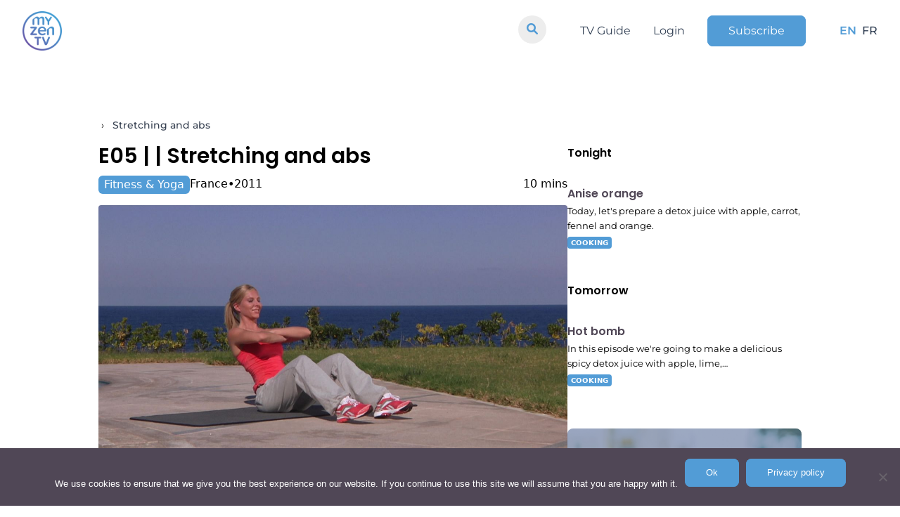

--- FILE ---
content_type: text/html; charset=UTF-8
request_url: https://www.myzen.tv/program/episode/8521-stretching-and-abs-s00-e05/
body_size: 53308
content:
	<!doctype html>
<!--[if lt IE 9]><html class="no-js no-svg ie lt-ie9 lt-ie8 lt-ie7" lang="en-US"> <![endif]-->
<!--[if IE 9]><html class="no-js no-svg ie ie9 lt-ie9 lt-ie8" lang="en-US"> <![endif]-->
<!--[if gt IE 9]><!-->
<html class="no-js no-svg" lang="en-US">
<!--<![endif]-->

<head>
  <meta charset="UTF-8" />
  <title>    stretching and abs - MyZen TV
    </title>
  <link rel="stylesheet" href="https://www.myzen.tv/wp-content/themes/myzen/style.css" type="text/css" media="screen" />
  <meta charset="UTF-8">
  <meta http-equiv="X-UA-Compatible" content="IE=edge">
  <meta name="viewport" content="width=device-width, initial-scale=1,width=device-width,minimal-ui">
  <link rel="author" href="https://www.myzen.tv/wp-content/themes/myzen/humans.txt" />
  <link rel="pingback" href="https://www.myzen.tv/xmlrpc.php" />
  <link rel="profile" href="http://gmpg.org/xfn/11">
  <link rel="stylesheet" href="https://cdnjs.cloudflare.com/ajax/libs/font-awesome/6.0.0/css/all.min.css"
    integrity="sha512-9usAa10IRO0HhonpyAIVpjrylPvoDwiPUiKdWk5t3PyolY1cOd4DSE0Ga+ri4AuTroPR5aQvXU9xC6qOPnzFeg=="
    crossorigin="anonymous" referrerpolicy="no-referrer" />
  <meta name="google-site-verification" content="DXK-b96bgpEKqZkMkTxbGH73zrm9B6YYb0KGHdbBLdU" />
  <meta name="facebook-domain-verification" content="fr501fdeqgtrvh8se8k6u6zjysw3je" />
  <link rel=”preload”
    href=”https://www.myzen.tv/wp-content/plugins/elementor/assets/lib/eicons/fonts/eicons.woff2?5.10.0” as=”font”
    crossorigin=”anonymous” />
  <link rel=”preload”
    href=”https://www.myzen.tv/wp-content/plugins/elementor/assets/lib/font-awesome/webfonts/fa-brands-400.woff2”
    as=”font” crossorigin=”anonymous” />
  <meta name='robots' content='index, follow, max-image-preview:large, max-snippet:-1, max-video-preview:-1' />
	<style>img:is([sizes="auto" i], [sizes^="auto," i]) { contain-intrinsic-size: 3000px 1500px }</style>
	<link rel="alternate" hreflang="en" href="https://www.myzen.tv/program/episode/8521-stretching-and-abs-s00-e05" />
<link rel="alternate" hreflang="fr" href="https://www.myzen.tv/fr/program/episode/8521-etirements-et-abdos-s00-e05" />
<link rel="alternate" hreflang="x-default" href="https://www.myzen.tv/program/episode/8521-stretching-and-abs-s00-e05" />

	<!-- This site is optimized with the Yoast SEO plugin v24.0 - https://yoast.com/wordpress/plugins/seo/ -->
	<link rel="canonical" href="https://www.myzen.tv/program/episode/8521-stretching-and-abs-s00-e05/" />
	<meta property="og:locale" content="en_US" />
	<meta property="og:type" content="article" />
	<meta property="og:title" content="stretching and abs - MyZen TV" />
	<meta property="og:description" content="In this episode, we&#039;ll do some stretching exercises, and abs" />
	<meta property="og:url" content="https://www.myzen.tv/program/episode/8521-stretching-and-abs-s00-e05" />
	<meta property="og:site_name" content="MyZen TV" />
	<meta property="article:publisher" content="https://www.facebook.com/myzen.tv.fr/" />
	<meta property="article:modified_time" content="2025-03-22T19:55:52+00:00" />
	<meta property="og:image" content="https://www.myzen.tv/wp-content/uploads/2021/03/fit-in-10-minutes-s1-stretching-and-abs.jpeg" />
	<meta property="og:image:width" content="1280" />
	<meta property="og:image:height" content="720" />
	<meta property="og:image:type" content="image/jpeg" />
	<meta name="twitter:card" content="summary_large_image" />
	<!-- / Yoast SEO plugin. -->


<link rel='dns-prefetch' href='//www.googletagmanager.com' />
<script type="text/javascript">
/* <![CDATA[ */
window._wpemojiSettings = {"baseUrl":"https:\/\/s.w.org\/images\/core\/emoji\/15.0.3\/72x72\/","ext":".png","svgUrl":"https:\/\/s.w.org\/images\/core\/emoji\/15.0.3\/svg\/","svgExt":".svg","source":{"concatemoji":"https:\/\/www.myzen.tv\/wp-includes\/js\/wp-emoji-release.min.js?ver=6.7.4"}};
/*! This file is auto-generated */
!function(i,n){var o,s,e;function c(e){try{var t={supportTests:e,timestamp:(new Date).valueOf()};sessionStorage.setItem(o,JSON.stringify(t))}catch(e){}}function p(e,t,n){e.clearRect(0,0,e.canvas.width,e.canvas.height),e.fillText(t,0,0);var t=new Uint32Array(e.getImageData(0,0,e.canvas.width,e.canvas.height).data),r=(e.clearRect(0,0,e.canvas.width,e.canvas.height),e.fillText(n,0,0),new Uint32Array(e.getImageData(0,0,e.canvas.width,e.canvas.height).data));return t.every(function(e,t){return e===r[t]})}function u(e,t,n){switch(t){case"flag":return n(e,"\ud83c\udff3\ufe0f\u200d\u26a7\ufe0f","\ud83c\udff3\ufe0f\u200b\u26a7\ufe0f")?!1:!n(e,"\ud83c\uddfa\ud83c\uddf3","\ud83c\uddfa\u200b\ud83c\uddf3")&&!n(e,"\ud83c\udff4\udb40\udc67\udb40\udc62\udb40\udc65\udb40\udc6e\udb40\udc67\udb40\udc7f","\ud83c\udff4\u200b\udb40\udc67\u200b\udb40\udc62\u200b\udb40\udc65\u200b\udb40\udc6e\u200b\udb40\udc67\u200b\udb40\udc7f");case"emoji":return!n(e,"\ud83d\udc26\u200d\u2b1b","\ud83d\udc26\u200b\u2b1b")}return!1}function f(e,t,n){var r="undefined"!=typeof WorkerGlobalScope&&self instanceof WorkerGlobalScope?new OffscreenCanvas(300,150):i.createElement("canvas"),a=r.getContext("2d",{willReadFrequently:!0}),o=(a.textBaseline="top",a.font="600 32px Arial",{});return e.forEach(function(e){o[e]=t(a,e,n)}),o}function t(e){var t=i.createElement("script");t.src=e,t.defer=!0,i.head.appendChild(t)}"undefined"!=typeof Promise&&(o="wpEmojiSettingsSupports",s=["flag","emoji"],n.supports={everything:!0,everythingExceptFlag:!0},e=new Promise(function(e){i.addEventListener("DOMContentLoaded",e,{once:!0})}),new Promise(function(t){var n=function(){try{var e=JSON.parse(sessionStorage.getItem(o));if("object"==typeof e&&"number"==typeof e.timestamp&&(new Date).valueOf()<e.timestamp+604800&&"object"==typeof e.supportTests)return e.supportTests}catch(e){}return null}();if(!n){if("undefined"!=typeof Worker&&"undefined"!=typeof OffscreenCanvas&&"undefined"!=typeof URL&&URL.createObjectURL&&"undefined"!=typeof Blob)try{var e="postMessage("+f.toString()+"("+[JSON.stringify(s),u.toString(),p.toString()].join(",")+"));",r=new Blob([e],{type:"text/javascript"}),a=new Worker(URL.createObjectURL(r),{name:"wpTestEmojiSupports"});return void(a.onmessage=function(e){c(n=e.data),a.terminate(),t(n)})}catch(e){}c(n=f(s,u,p))}t(n)}).then(function(e){for(var t in e)n.supports[t]=e[t],n.supports.everything=n.supports.everything&&n.supports[t],"flag"!==t&&(n.supports.everythingExceptFlag=n.supports.everythingExceptFlag&&n.supports[t]);n.supports.everythingExceptFlag=n.supports.everythingExceptFlag&&!n.supports.flag,n.DOMReady=!1,n.readyCallback=function(){n.DOMReady=!0}}).then(function(){return e}).then(function(){var e;n.supports.everything||(n.readyCallback(),(e=n.source||{}).concatemoji?t(e.concatemoji):e.wpemoji&&e.twemoji&&(t(e.twemoji),t(e.wpemoji)))}))}((window,document),window._wpemojiSettings);
/* ]]> */
</script>
<link rel='stylesheet' id='yikes-inc-easy-mailchimp-public-styles-css' href='https://www.myzen.tv/wp-content/plugins/yikes-inc-easy-mailchimp-extender/public/css/yikes-inc-easy-mailchimp-extender-public.min.css?ver=6.7.4' type='text/css' media='all' />
<style id='wp-emoji-styles-inline-css' type='text/css'>

	img.wp-smiley, img.emoji {
		display: inline !important;
		border: none !important;
		box-shadow: none !important;
		height: 1em !important;
		width: 1em !important;
		margin: 0 0.07em !important;
		vertical-align: -0.1em !important;
		background: none !important;
		padding: 0 !important;
	}
</style>
<link rel='stylesheet' id='wp-block-library-css' href='https://www.myzen.tv/wp-includes/css/dist/block-library/style.min.css?ver=6.7.4' type='text/css' media='all' />
<style id='classic-theme-styles-inline-css' type='text/css'>
/*! This file is auto-generated */
.wp-block-button__link{color:#fff;background-color:#32373c;border-radius:9999px;box-shadow:none;text-decoration:none;padding:calc(.667em + 2px) calc(1.333em + 2px);font-size:1.125em}.wp-block-file__button{background:#32373c;color:#fff;text-decoration:none}
</style>
<style id='global-styles-inline-css' type='text/css'>
:root{--wp--preset--aspect-ratio--square: 1;--wp--preset--aspect-ratio--4-3: 4/3;--wp--preset--aspect-ratio--3-4: 3/4;--wp--preset--aspect-ratio--3-2: 3/2;--wp--preset--aspect-ratio--2-3: 2/3;--wp--preset--aspect-ratio--16-9: 16/9;--wp--preset--aspect-ratio--9-16: 9/16;--wp--preset--color--black: #000000;--wp--preset--color--cyan-bluish-gray: #abb8c3;--wp--preset--color--white: #ffffff;--wp--preset--color--pale-pink: #f78da7;--wp--preset--color--vivid-red: #cf2e2e;--wp--preset--color--luminous-vivid-orange: #ff6900;--wp--preset--color--luminous-vivid-amber: #fcb900;--wp--preset--color--light-green-cyan: #7bdcb5;--wp--preset--color--vivid-green-cyan: #00d084;--wp--preset--color--pale-cyan-blue: #8ed1fc;--wp--preset--color--vivid-cyan-blue: #0693e3;--wp--preset--color--vivid-purple: #9b51e0;--wp--preset--gradient--vivid-cyan-blue-to-vivid-purple: linear-gradient(135deg,rgba(6,147,227,1) 0%,rgb(155,81,224) 100%);--wp--preset--gradient--light-green-cyan-to-vivid-green-cyan: linear-gradient(135deg,rgb(122,220,180) 0%,rgb(0,208,130) 100%);--wp--preset--gradient--luminous-vivid-amber-to-luminous-vivid-orange: linear-gradient(135deg,rgba(252,185,0,1) 0%,rgba(255,105,0,1) 100%);--wp--preset--gradient--luminous-vivid-orange-to-vivid-red: linear-gradient(135deg,rgba(255,105,0,1) 0%,rgb(207,46,46) 100%);--wp--preset--gradient--very-light-gray-to-cyan-bluish-gray: linear-gradient(135deg,rgb(238,238,238) 0%,rgb(169,184,195) 100%);--wp--preset--gradient--cool-to-warm-spectrum: linear-gradient(135deg,rgb(74,234,220) 0%,rgb(151,120,209) 20%,rgb(207,42,186) 40%,rgb(238,44,130) 60%,rgb(251,105,98) 80%,rgb(254,248,76) 100%);--wp--preset--gradient--blush-light-purple: linear-gradient(135deg,rgb(255,206,236) 0%,rgb(152,150,240) 100%);--wp--preset--gradient--blush-bordeaux: linear-gradient(135deg,rgb(254,205,165) 0%,rgb(254,45,45) 50%,rgb(107,0,62) 100%);--wp--preset--gradient--luminous-dusk: linear-gradient(135deg,rgb(255,203,112) 0%,rgb(199,81,192) 50%,rgb(65,88,208) 100%);--wp--preset--gradient--pale-ocean: linear-gradient(135deg,rgb(255,245,203) 0%,rgb(182,227,212) 50%,rgb(51,167,181) 100%);--wp--preset--gradient--electric-grass: linear-gradient(135deg,rgb(202,248,128) 0%,rgb(113,206,126) 100%);--wp--preset--gradient--midnight: linear-gradient(135deg,rgb(2,3,129) 0%,rgb(40,116,252) 100%);--wp--preset--font-size--small: 13px;--wp--preset--font-size--medium: 20px;--wp--preset--font-size--large: 36px;--wp--preset--font-size--x-large: 42px;--wp--preset--spacing--20: 0.44rem;--wp--preset--spacing--30: 0.67rem;--wp--preset--spacing--40: 1rem;--wp--preset--spacing--50: 1.5rem;--wp--preset--spacing--60: 2.25rem;--wp--preset--spacing--70: 3.38rem;--wp--preset--spacing--80: 5.06rem;--wp--preset--shadow--natural: 6px 6px 9px rgba(0, 0, 0, 0.2);--wp--preset--shadow--deep: 12px 12px 50px rgba(0, 0, 0, 0.4);--wp--preset--shadow--sharp: 6px 6px 0px rgba(0, 0, 0, 0.2);--wp--preset--shadow--outlined: 6px 6px 0px -3px rgba(255, 255, 255, 1), 6px 6px rgba(0, 0, 0, 1);--wp--preset--shadow--crisp: 6px 6px 0px rgba(0, 0, 0, 1);}:where(.is-layout-flex){gap: 0.5em;}:where(.is-layout-grid){gap: 0.5em;}body .is-layout-flex{display: flex;}.is-layout-flex{flex-wrap: wrap;align-items: center;}.is-layout-flex > :is(*, div){margin: 0;}body .is-layout-grid{display: grid;}.is-layout-grid > :is(*, div){margin: 0;}:where(.wp-block-columns.is-layout-flex){gap: 2em;}:where(.wp-block-columns.is-layout-grid){gap: 2em;}:where(.wp-block-post-template.is-layout-flex){gap: 1.25em;}:where(.wp-block-post-template.is-layout-grid){gap: 1.25em;}.has-black-color{color: var(--wp--preset--color--black) !important;}.has-cyan-bluish-gray-color{color: var(--wp--preset--color--cyan-bluish-gray) !important;}.has-white-color{color: var(--wp--preset--color--white) !important;}.has-pale-pink-color{color: var(--wp--preset--color--pale-pink) !important;}.has-vivid-red-color{color: var(--wp--preset--color--vivid-red) !important;}.has-luminous-vivid-orange-color{color: var(--wp--preset--color--luminous-vivid-orange) !important;}.has-luminous-vivid-amber-color{color: var(--wp--preset--color--luminous-vivid-amber) !important;}.has-light-green-cyan-color{color: var(--wp--preset--color--light-green-cyan) !important;}.has-vivid-green-cyan-color{color: var(--wp--preset--color--vivid-green-cyan) !important;}.has-pale-cyan-blue-color{color: var(--wp--preset--color--pale-cyan-blue) !important;}.has-vivid-cyan-blue-color{color: var(--wp--preset--color--vivid-cyan-blue) !important;}.has-vivid-purple-color{color: var(--wp--preset--color--vivid-purple) !important;}.has-black-background-color{background-color: var(--wp--preset--color--black) !important;}.has-cyan-bluish-gray-background-color{background-color: var(--wp--preset--color--cyan-bluish-gray) !important;}.has-white-background-color{background-color: var(--wp--preset--color--white) !important;}.has-pale-pink-background-color{background-color: var(--wp--preset--color--pale-pink) !important;}.has-vivid-red-background-color{background-color: var(--wp--preset--color--vivid-red) !important;}.has-luminous-vivid-orange-background-color{background-color: var(--wp--preset--color--luminous-vivid-orange) !important;}.has-luminous-vivid-amber-background-color{background-color: var(--wp--preset--color--luminous-vivid-amber) !important;}.has-light-green-cyan-background-color{background-color: var(--wp--preset--color--light-green-cyan) !important;}.has-vivid-green-cyan-background-color{background-color: var(--wp--preset--color--vivid-green-cyan) !important;}.has-pale-cyan-blue-background-color{background-color: var(--wp--preset--color--pale-cyan-blue) !important;}.has-vivid-cyan-blue-background-color{background-color: var(--wp--preset--color--vivid-cyan-blue) !important;}.has-vivid-purple-background-color{background-color: var(--wp--preset--color--vivid-purple) !important;}.has-black-border-color{border-color: var(--wp--preset--color--black) !important;}.has-cyan-bluish-gray-border-color{border-color: var(--wp--preset--color--cyan-bluish-gray) !important;}.has-white-border-color{border-color: var(--wp--preset--color--white) !important;}.has-pale-pink-border-color{border-color: var(--wp--preset--color--pale-pink) !important;}.has-vivid-red-border-color{border-color: var(--wp--preset--color--vivid-red) !important;}.has-luminous-vivid-orange-border-color{border-color: var(--wp--preset--color--luminous-vivid-orange) !important;}.has-luminous-vivid-amber-border-color{border-color: var(--wp--preset--color--luminous-vivid-amber) !important;}.has-light-green-cyan-border-color{border-color: var(--wp--preset--color--light-green-cyan) !important;}.has-vivid-green-cyan-border-color{border-color: var(--wp--preset--color--vivid-green-cyan) !important;}.has-pale-cyan-blue-border-color{border-color: var(--wp--preset--color--pale-cyan-blue) !important;}.has-vivid-cyan-blue-border-color{border-color: var(--wp--preset--color--vivid-cyan-blue) !important;}.has-vivid-purple-border-color{border-color: var(--wp--preset--color--vivid-purple) !important;}.has-vivid-cyan-blue-to-vivid-purple-gradient-background{background: var(--wp--preset--gradient--vivid-cyan-blue-to-vivid-purple) !important;}.has-light-green-cyan-to-vivid-green-cyan-gradient-background{background: var(--wp--preset--gradient--light-green-cyan-to-vivid-green-cyan) !important;}.has-luminous-vivid-amber-to-luminous-vivid-orange-gradient-background{background: var(--wp--preset--gradient--luminous-vivid-amber-to-luminous-vivid-orange) !important;}.has-luminous-vivid-orange-to-vivid-red-gradient-background{background: var(--wp--preset--gradient--luminous-vivid-orange-to-vivid-red) !important;}.has-very-light-gray-to-cyan-bluish-gray-gradient-background{background: var(--wp--preset--gradient--very-light-gray-to-cyan-bluish-gray) !important;}.has-cool-to-warm-spectrum-gradient-background{background: var(--wp--preset--gradient--cool-to-warm-spectrum) !important;}.has-blush-light-purple-gradient-background{background: var(--wp--preset--gradient--blush-light-purple) !important;}.has-blush-bordeaux-gradient-background{background: var(--wp--preset--gradient--blush-bordeaux) !important;}.has-luminous-dusk-gradient-background{background: var(--wp--preset--gradient--luminous-dusk) !important;}.has-pale-ocean-gradient-background{background: var(--wp--preset--gradient--pale-ocean) !important;}.has-electric-grass-gradient-background{background: var(--wp--preset--gradient--electric-grass) !important;}.has-midnight-gradient-background{background: var(--wp--preset--gradient--midnight) !important;}.has-small-font-size{font-size: var(--wp--preset--font-size--small) !important;}.has-medium-font-size{font-size: var(--wp--preset--font-size--medium) !important;}.has-large-font-size{font-size: var(--wp--preset--font-size--large) !important;}.has-x-large-font-size{font-size: var(--wp--preset--font-size--x-large) !important;}
:where(.wp-block-post-template.is-layout-flex){gap: 1.25em;}:where(.wp-block-post-template.is-layout-grid){gap: 1.25em;}
:where(.wp-block-columns.is-layout-flex){gap: 2em;}:where(.wp-block-columns.is-layout-grid){gap: 2em;}
:root :where(.wp-block-pullquote){font-size: 1.5em;line-height: 1.6;}
</style>
<link rel='stylesheet' id='wpml-blocks-css' href='https://www.myzen.tv/wp-content/plugins/sitepress-multilingual-cms/dist/css/blocks/styles.css?ver=4.6.14' type='text/css' media='all' />
<link rel='stylesheet' id='contact-form-7-css' href='https://www.myzen.tv/wp-content/plugins/contact-form-7/includes/css/styles.css?ver=6.0.1' type='text/css' media='all' />
<link rel='stylesheet' id='cookie-notice-front-css' href='https://www.myzen.tv/wp-content/plugins/cookie-notice/css/front.min.css?ver=2.5.4' type='text/css' media='all' />
<link rel='stylesheet' id='tailwindcss-css' href='https://www.myzen.tv/wp-content/themes/myzen/static/css/tailwind.output.css?ver=6.7.4' type='text/css' media='all' />
<link rel='stylesheet' id='global-css' href='https://www.myzen.tv/wp-content/themes/myzen/static/css/global.output.css?ver=6.7.4' type='text/css' media='all' />
<script type="text/javascript" src="https://www.myzen.tv/wp-includes/js/jquery/jquery.min.js?ver=3.7.1" id="jquery-core-js"></script>
<script type="text/javascript" src="https://www.myzen.tv/wp-includes/js/jquery/jquery-migrate.min.js?ver=3.4.1" id="jquery-migrate-js"></script>
<script type="text/javascript" id="yikes-easy-mc-ajax-js-extra">
/* <![CDATA[ */
var yikes_mailchimp_ajax = {"ajax_url":"https:\/\/www.myzen.tv\/wp-admin\/admin-ajax.php","page_data":"1627589","interest_group_checkbox_error":"This field is required.","preloader_url":"https:\/\/www.myzen.tv\/wp-content\/plugins\/yikes-inc-easy-mailchimp-extender\/includes\/images\/ripple.svg","loading_dots":"https:\/\/www.myzen.tv\/wp-content\/plugins\/yikes-inc-easy-mailchimp-extender\/includes\/images\/bars.svg","ajax_security_nonce":"efcb35deed","feedback_message_placement":"before"};
/* ]]> */
</script>
<script type="text/javascript" src="https://www.myzen.tv/wp-content/plugins/yikes-inc-easy-mailchimp-extender/public/js/yikes-mc-ajax-forms.min.js?ver=6.9.0" id="yikes-easy-mc-ajax-js"></script>
<script type="text/javascript" id="form-submission-helpers-js-extra">
/* <![CDATA[ */
var form_submission_helpers = {"ajax_url":"https:\/\/www.myzen.tv\/wp-admin\/admin-ajax.php","preloader_url":"https:\/\/www.myzen.tv\/wp-admin\/images\/wpspin_light.gif","countries_with_zip":{"US":"US","GB":"GB","CA":"CA","IE":"IE","CN":"CN","IN":"IN","AU":"AU","BR":"BR","MX":"MX","IT":"IT","NZ":"NZ","JP":"JP","FR":"FR","GR":"GR","DE":"DE","NL":"NL","PT":"PT","ES":"ES"},"page_data":"1627589"};
/* ]]> */
</script>
<script type="text/javascript" src="https://www.myzen.tv/wp-content/plugins/yikes-inc-easy-mailchimp-extender/public/js/form-submission-helpers.min.js?ver=6.9.0" id="form-submission-helpers-js"></script>
<script type="text/javascript" id="wpml-cookie-js-extra">
/* <![CDATA[ */
var wpml_cookies = {"wp-wpml_current_language":{"value":"en","expires":1,"path":"\/"}};
var wpml_cookies = {"wp-wpml_current_language":{"value":"en","expires":1,"path":"\/"}};
/* ]]> */
</script>
<script type="text/javascript" src="https://www.myzen.tv/wp-content/plugins/sitepress-multilingual-cms/res/js/cookies/language-cookie.js?ver=4.6.14" id="wpml-cookie-js" defer="defer" data-wp-strategy="defer"></script>
<script type="text/javascript" id="cookie-notice-front-js-before">
/* <![CDATA[ */
var cnArgs = {"ajaxUrl":"https:\/\/www.myzen.tv\/wp-admin\/admin-ajax.php","nonce":"72eeffdccf","hideEffect":"fade","position":"bottom","onScroll":false,"onScrollOffset":100,"onClick":false,"cookieName":"cookie_notice_accepted","cookieTime":2592000,"cookieTimeRejected":2592000,"globalCookie":false,"redirection":false,"cache":false,"revokeCookies":false,"revokeCookiesOpt":"automatic"};
/* ]]> */
</script>
<script type="text/javascript" src="https://www.myzen.tv/wp-content/plugins/cookie-notice/js/front.min.js?ver=2.5.4" id="cookie-notice-front-js"></script>
<script type="text/javascript" src="https://www.myzen.tv/wp-content/themes/myzen/static/js/node_modules/twig/twig.min.js?ver=6.7.4" id="twig-js-js"></script>
<script type="text/javascript" src="https://www.myzen.tv/wp-content/themes/myzen/static/js/global.js?ver=6.7.4" id="global-js"></script>
<script type="text/javascript" src="https://www.myzen.tv/wp-content/themes/myzen/static/js/pages.js?ver=6.7.4" id="pages-js"></script>
<script type="text/javascript" src="https://www.myzen.tv/wp-content/themes/myzen/static/js/index.js?ver=6.7.4" id="index-js"></script>

<!-- Google tag (gtag.js) snippet added by Site Kit -->

<!-- Google Analytics snippet added by Site Kit -->
<script type="text/javascript" src="https://www.googletagmanager.com/gtag/js?id=GT-KT5H27N" id="google_gtagjs-js" async></script>
<script type="text/javascript" id="google_gtagjs-js-after">
/* <![CDATA[ */
window.dataLayer = window.dataLayer || [];function gtag(){dataLayer.push(arguments);}
gtag("set","linker",{"domains":["www.myzen.tv"]});
gtag("js", new Date());
gtag("set", "developer_id.dZTNiMT", true);
gtag("config", "GT-KT5H27N");
/* ]]> */
</script>

<!-- End Google tag (gtag.js) snippet added by Site Kit -->
<link rel="https://api.w.org/" href="https://www.myzen.tv/wp-json/" /><link rel="alternate" title="JSON" type="application/json" href="https://www.myzen.tv/wp-json/wp/v2/programs/1627589" /><link rel="EditURI" type="application/rsd+xml" title="RSD" href="https://www.myzen.tv/xmlrpc.php?rsd" />
<meta name="generator" content="WordPress 6.7.4" />
<meta name="generator" content="Seriously Simple Podcasting 3.7.0" />
<link rel='shortlink' href='https://www.myzen.tv/?p=1627589' />
<link rel="alternate" title="oEmbed (JSON)" type="application/json+oembed" href="https://www.myzen.tv/wp-json/oembed/1.0/embed?url=https%3A%2F%2Fwww.myzen.tv%2Fprogram%2Fepisode%2F8521-stretching-and-abs-s00-e05" />
<link rel="alternate" title="oEmbed (XML)" type="text/xml+oembed" href="https://www.myzen.tv/wp-json/oembed/1.0/embed?url=https%3A%2F%2Fwww.myzen.tv%2Fprogram%2Fepisode%2F8521-stretching-and-abs-s00-e05&#038;format=xml" />
<meta name="generator" content="WPML ver:4.6.14 stt:1,4;" />
<meta name="generator" content="Site Kit by Google 1.141.0" />
<link rel="alternate" type="application/rss+xml" title="Podcast RSS feed" href="https://www.myzen.tv/feed/podcast" />



<script type="application/ld+json" class="saswp-schema-markup-output">
[{"@context":"https:\/\/schema.org\/","@graph":[{"@context":"https:\/\/schema.org\/","@type":"SiteNavigationElement","@id":"https:\/\/www.myzen.tv#Menu EN","name":"Guide TV","url":"https:\/\/www.myzen.tv\/fr\/guide-tv\/"},{"@context":"https:\/\/schema.org\/","@type":"SiteNavigationElement","@id":"https:\/\/www.myzen.tv#Menu EN","name":"Radio","url":"https:\/\/www.myzen.tv\/fr\/radio\/"},{"@context":"https:\/\/schema.org\/","@type":"SiteNavigationElement","@id":"https:\/\/www.myzen.tv#Menu EN","name":"Connexion","url":"https:\/\/watch.myzen.tv\/login"},{"@context":"https:\/\/schema.org\/","@type":"SiteNavigationElement","@id":"https:\/\/www.myzen.tv#Menu EN","name":"S'abonner","url":"https:\/\/www.myzen.tv\/fr\/offres\/"}]}]
</script>

<link rel="icon" href="https://www.myzen.tv/wp-content/uploads/2021/05/cropped-ICON_MZtv-LOGO_firetv640-1-1-140x140.png" sizes="32x32" />
<link rel="icon" href="https://www.myzen.tv/wp-content/uploads/2021/05/cropped-ICON_MZtv-LOGO_firetv640-1-1-300x300.png" sizes="192x192" />
<link rel="apple-touch-icon" href="https://www.myzen.tv/wp-content/uploads/2021/05/cropped-ICON_MZtv-LOGO_firetv640-1-1-190x190.png" />
<meta name="msapplication-TileImage" content="https://www.myzen.tv/wp-content/uploads/2021/05/cropped-ICON_MZtv-LOGO_firetv640-1-1-300x300.png" />

</head>

</html>	</head><body
class="program-template-default single single-program postid-1627589 single-format-standard wp-custom-logo cookies-not-set" data-template="base.twig">
	<div class="anchor" id="top"></div>
	<header id="menu" class="fixed top-0 z-50 w-full text-white">
	<div class="flex items-center justify-between px-8 py-4 ">

		<div id="burger-nav" class="fixed inset-0 w-full px-8 bg-white sm:hidden text-slate-700 py-28 pt-44">
			<ul class="space-y-5 text-center">
				<div class="header-search">
					<form role="search" action="/ " method="GET" class="header-search-form">
						<input type="search" id="site-search" name="s"/>
						<button type="submit">
							<i class="fa-solid fa-search"></i>
						</button>
					</form>
				</div>
				<ul id="menu-menu-en-1" class="space-y-5 text-center"><li class="menu-item menu-item-type-post_type menu-item-object-page menu-item-1645421 font-bold text-3xl"><a href="https://www.myzen.tv/tv-guide/">TV Guide</a></li>
<li class="menu-item menu-item-type-custom menu-item-object-custom menu-item-1645414 font-bold text-3xl"><a href="https://watch.myzen.tv/login">Login</a></li>
<li class="button--primary px-3 py-1 rounded bg-myzen text-white menu-item menu-item-type-post_type menu-item-object-page menu-item-1674943 font-bold text-3xl"><a href="https://www.myzen.tv/offers/">Subscribe</a></li>
</ul>
									<li class="font-bold text-3xl text-primary-color font-bold">
						<a class="menu-lang" href="https://www.myzen.tv/program/episode/8521-stretching-and-abs-s00-e05">EN</a>
					</li>
														<li class="font-bold text-3xl ">
						<a class="menu-lang" href="https://www.myzen.tv/fr/program/episode/8521-etirements-et-abdos-s00-e05">FR</a>
					</li>
												</ul>
		</div>
		<div class="z-50 w-16 h-16 xs:h-14 xs:w-14">
			<a href="https://www.myzen.tv">
				<img id="logo-white" class="object-cover w-full h-full" src="https://www.myzen.tv/wp-content/uploads/2019/12/logo-white.png" alt="">
				<img id="logo-color" class="object-cover w-full h-full" src="https://www.myzen.tv/wp-content/uploads/2019/12/My-Zen-Tv_LOGO_Couleur_vide-300x300.png" alt="">
			</a>
		</div>
		<nav class="hidden space-x-12 sm:flex">
			<div class="header-search">
				<form role="search" action="/ " method="GET" class="header-search-form">
					<input type="search" id="site-search" name="s"/>
					<button>
						<i class="fa-solid fa-search"></i>
					</button>
				</form>
			</div>
			<ul id="menu-menu-en" class="primary flex space-x-8 items-center"><li id="menu-item-1645421" class="menu-item menu-item-type-post_type menu-item-object-page menu-item-1645421 "><a href="https://www.myzen.tv/tv-guide/">TV Guide</a></li>
<li id="menu-item-1645414" class="menu-item menu-item-type-custom menu-item-object-custom menu-item-1645414 "><a href="https://watch.myzen.tv/login">Login</a></li>
<li id="menu-item-1674943" class="button--primary px-3 py-1 rounded bg-myzen text-white menu-item menu-item-type-post_type menu-item-object-page menu-item-1674943 "><a href="https://www.myzen.tv/offers/">Subscribe</a></li>
</ul>
						<ul class="flex items-center space-x-1 space-x-2 font-medium">
									<li class="text-primary-color font-bold ">
						<a class=" menu-lang" href="https://www.myzen.tv/program/episode/8521-stretching-and-abs-s00-e05">EN</a>
					</li>
														<li class=" ">
						<a class=" menu-lang" href="https://www.myzen.tv/fr/program/episode/8521-etirements-et-abdos-s00-e05">FR</a>
					</li>
												</ul>
		</nav>
		<button class="relative w-10 h-10 text-gray-500 focus:outline-none sm:hidden" id="burger">
			<span class="sr-only">Open main menu</span>
			<div class="absolute block w-5 transform -translate-x-1/2 -translate-y-1/2 bg-white left-1/2 top-1/2">
				<span id="burger-row-1" aria-hidden="true" class="block absolute h-0.5 w-5 bg-burger transform transition duration-500 ease-in-out"></span>
				<span id="burger-row-2" aria-hidden="true" class="block absolute  h-0.5 w-5 bg-burger   transform transition duration-500 ease-in-out"></span>
				<span id="burger-row-3" aria-hidden="true" class="block absolute  h-0.5 w-5 bg-burger transform  transition duration-500 ease-in-out"></span>
			</div>
		</button>

	</div>
</header>
<div class="pt-32">
	<div class="ctn">
		<div class="gap-8 ctn__inner lg:flex">
			<main class="px-4 py-4 lg:w-2/3 sm:px-0">
					<nav class="flex mb-3" aria-label="Breadcrumb" id="breadcrumb">
  <ol class="space-x-1 text-sm">
        <li class="inline" >
      <span class="">
        
                <a href=""
          class=" font-medium text-gray-700 hover:text-gray-900 dark:text-gray-400 dark:hover:text-white"></a>
              </span>
    </li>
        <li class="inline" >
      <span class="">
        ›
                <a href="https://www.myzen.tv/program/episode/8521-stretching-and-abs-s00-e05"
          class="ml-1 md:ml-2 font-medium text-gray-700 hover:text-gray-900 dark:text-gray-400 dark:hover:text-white">Stretching and abs</a>
              </span>
    </li>
      </ol>
</nav>	<h1 class="post_title">E05
		|
		<strong></strong>
		|
		Stretching and abs
	</h1>
	<div class="post_infos">
		<div class="post_infos--left">
							<div class="pill__list">
											<a href="" class="pill__item--primary post_theme">Fitness &amp; Yoga</a>
									</div>
						<div class="post_metas">
				<span>France</span>
				<span>2011</span>
			</div>
		</div>
		<div class="post_infos--right">
			<div class="post_duration"> 10 mins</div>
		</div>
	</div>
	<div class="post_featured_image my-4">
		<img width="1280" height="720" src="https://www.myzen.tv/wp-content/uploads/2021/03/fit-in-10-minutes-s1-stretching-and-abs.jpeg" class="banner wp-post-image" alt="stretching and abs" loading="lazy" onerror="handleError(this)" decoding="async" srcset="https://www.myzen.tv/wp-content/uploads/2021/03/fit-in-10-minutes-s1-stretching-and-abs.jpeg 1280w, https://www.myzen.tv/wp-content/uploads/2021/03/fit-in-10-minutes-s1-stretching-and-abs-300x169.jpeg 300w, https://www.myzen.tv/wp-content/uploads/2021/03/fit-in-10-minutes-s1-stretching-and-abs-1024x576.jpeg 1024w, https://www.myzen.tv/wp-content/uploads/2021/03/fit-in-10-minutes-s1-stretching-and-abs-768x432.jpeg 768w, https://www.myzen.tv/wp-content/uploads/2021/03/fit-in-10-minutes-s1-stretching-and-abs-320x180.jpeg 320w, https://www.myzen.tv/wp-content/uploads/2021/03/fit-in-10-minutes-s1-stretching-and-abs-235x132.jpeg 235w" sizes="auto, (max-width: 1280px) 100vw, 1280px" />
	</div>
	<div class="row">
		<div class="col">
													<div class="warning_not_available my-2">This program is not currently available in catch-up</div>
								</div>
		<div class="col-md-8">
			<div class="post_content">
				<p>Five very different short workouts on this program provide fitness, less fat, and a great body in only ten minutes! The power solution for busy people! Each of the blocks of this workout is a self-contained full-body workout, complete with warm-up and stretching. And all can be wonderfully combined with each other. You choose what you want to work on!</p>
			</div>
		</div>
	</div>
	<article class="card card__program col my-6 g-0">
	<div class="row">
    <div class="card__body col-9 g-0">
      <a href="">
        <h3 class="card__title">SERIE | </h3>
        <p class="card__excerpt"></p>
      </a>
    </div>
    <div class="col-3 thumbnail parallax">
      <a href="">
        
        <div class="card__overlay"></div>
      </a>
    </div>
  </div>
</article>
	    	<a class="title-zone group/title-zone" href="">
			<h2 class="">
						Other episodes
		</h2>
					<div class="flex gap-4 ml-auto sm:ml-0 items-center group-hover/title-zone:underline ">
				<div class="sm:invisible group-hover/wrapper:visible">Other episodes</div>
				<svg xmlns="http://www.w3.org/2000/svg" fill="none" viewbox="0 0 24 24" stroke-width="1.5" stroke="currentColor" class="w-6 h-6 transition-transform duration-300 group-hover/title-zone:-translate-x-3">
					<path stroke-linecap="round" stroke-linejoin="round" d="M8.25 4.5l7.5 7.5-7.5 7.5"/>
				</svg>
			</div>
						</a>
		<div class="flux-card">
							<div class=""><article class="card card__program">
  <a href="https://www.myzen.tv/program/episode/8513-strengthen-muscles-and-burn-fat-s00-e01">
    <div class="card__program__thumbnail thumbnail">
            <img width="300" height="169" src="https://www.myzen.tv/wp-content/uploads/2021/03/fit-in-10-minutes-s1e1-strengthen-muscles-and-burn-fat-300x169.jpeg" class="background wp-post-image" alt="Strengthen muscles and burn fat" loading="lazy" onerror="handleError(this)" decoding="async" srcset="https://www.myzen.tv/wp-content/uploads/2021/03/fit-in-10-minutes-s1e1-strengthen-muscles-and-burn-fat-300x169.jpeg 300w, https://www.myzen.tv/wp-content/uploads/2021/03/fit-in-10-minutes-s1e1-strengthen-muscles-and-burn-fat-1024x576.jpeg 1024w, https://www.myzen.tv/wp-content/uploads/2021/03/fit-in-10-minutes-s1e1-strengthen-muscles-and-burn-fat-768x432.jpeg 768w, https://www.myzen.tv/wp-content/uploads/2021/03/fit-in-10-minutes-s1e1-strengthen-muscles-and-burn-fat-320x180.jpeg 320w, https://www.myzen.tv/wp-content/uploads/2021/03/fit-in-10-minutes-s1e1-strengthen-muscles-and-burn-fat-235x132.jpeg 235w, https://www.myzen.tv/wp-content/uploads/2021/03/fit-in-10-minutes-s1e1-strengthen-muscles-and-burn-fat.jpeg 1280w" sizes="auto, (max-width: 300px) 100vw, 300px" />
            <div class="card__overlay"></div>
      <div class="info bottom left">
        <div class="indication indication--program"></div>
                  <div class="info--default">E01</div>
                          <div class="info--default">1 seasons</div>
              </div>
              <div class="info top right">
          <div class="info--default"> 8 mins</div>
        </div>
      
      <div class="info bottom right">
        <div class="info--default">EPISODE</div>
      </div>
    </div>
  </a>
  <div class="card__body">
    <a href="https://www.myzen.tv/program/episode/8513-strengthen-muscles-and-burn-fat-s00-e01">
      <h3 class="card__title">Strengthen muscles and burn fat</h3>
    </a>
  </div>
</article>
</div>
							<div class=""><article class="card card__program">
  <a href="https://www.myzen.tv/program/episode/8516-full-body-workout-s00-e02">
    <div class="card__program__thumbnail thumbnail">
            <img width="300" height="169" src="https://www.myzen.tv/wp-content/uploads/2021/03/fit-in-10-minutes-s1-full-body-workout-300x169.jpeg" class="background wp-post-image" alt="Full body workout" loading="lazy" onerror="handleError(this)" decoding="async" srcset="https://www.myzen.tv/wp-content/uploads/2021/03/fit-in-10-minutes-s1-full-body-workout-300x169.jpeg 300w, https://www.myzen.tv/wp-content/uploads/2021/03/fit-in-10-minutes-s1-full-body-workout-1024x576.jpeg 1024w, https://www.myzen.tv/wp-content/uploads/2021/03/fit-in-10-minutes-s1-full-body-workout-768x432.jpeg 768w, https://www.myzen.tv/wp-content/uploads/2021/03/fit-in-10-minutes-s1-full-body-workout-320x180.jpeg 320w, https://www.myzen.tv/wp-content/uploads/2021/03/fit-in-10-minutes-s1-full-body-workout-235x132.jpeg 235w, https://www.myzen.tv/wp-content/uploads/2021/03/fit-in-10-minutes-s1-full-body-workout.jpeg 1280w" sizes="auto, (max-width: 300px) 100vw, 300px" />
            <div class="card__overlay"></div>
      <div class="info bottom left">
        <div class="indication indication--program"></div>
                  <div class="info--default">E02</div>
                          <div class="info--default">1 seasons</div>
              </div>
              <div class="info top right">
          <div class="info--default"> 11 mins</div>
        </div>
      
      <div class="info bottom right">
        <div class="info--default">EPISODE</div>
      </div>
    </div>
  </a>
  <div class="card__body">
    <a href="https://www.myzen.tv/program/episode/8516-full-body-workout-s00-e02">
      <h3 class="card__title">Full body workout</h3>
    </a>
  </div>
</article>
</div>
							<div class=""><article class="card card__program">
  <a href="https://www.myzen.tv/program/episode/9326-stretching-and-pectorals-s00-e03">
    <div class="card__program__thumbnail thumbnail">
            <img width="300" height="169" src="https://www.myzen.tv/wp-content/uploads/2021/03/fit-in-10-minutes-s1e3-stretching-and-pectorals-300x169.jpeg" class="background wp-post-image" alt="Stretching and pectorals" loading="lazy" onerror="handleError(this)" decoding="async" srcset="https://www.myzen.tv/wp-content/uploads/2021/03/fit-in-10-minutes-s1e3-stretching-and-pectorals-300x169.jpeg 300w, https://www.myzen.tv/wp-content/uploads/2021/03/fit-in-10-minutes-s1e3-stretching-and-pectorals-1024x576.jpeg 1024w, https://www.myzen.tv/wp-content/uploads/2021/03/fit-in-10-minutes-s1e3-stretching-and-pectorals-768x432.jpeg 768w, https://www.myzen.tv/wp-content/uploads/2021/03/fit-in-10-minutes-s1e3-stretching-and-pectorals-320x180.jpeg 320w, https://www.myzen.tv/wp-content/uploads/2021/03/fit-in-10-minutes-s1e3-stretching-and-pectorals-235x132.jpeg 235w, https://www.myzen.tv/wp-content/uploads/2021/03/fit-in-10-minutes-s1e3-stretching-and-pectorals.jpeg 1280w" sizes="auto, (max-width: 300px) 100vw, 300px" />
            <div class="card__overlay"></div>
      <div class="info bottom left">
        <div class="indication indication--program"></div>
                  <div class="info--default">E03</div>
                          <div class="info--default">1 seasons</div>
              </div>
              <div class="info top right">
          <div class="info--default"> 11 mins</div>
        </div>
      
      <div class="info bottom right">
        <div class="info--default">EPISODE</div>
      </div>
    </div>
  </a>
  <div class="card__body">
    <a href="https://www.myzen.tv/program/episode/9326-stretching-and-pectorals-s00-e03">
      <h3 class="card__title">Stretching and pectorals</h3>
    </a>
  </div>
</article>
</div>
							<div class=""><article class="card card__program">
  <a href="https://www.myzen.tv/program/episode/8518-butt-abs-and-back-s00-e04">
    <div class="card__program__thumbnail thumbnail">
            <img width="300" height="169" src="https://www.myzen.tv/wp-content/uploads/2021/03/fit-in-10-minutes-s1e4-butt-abs-and-back-300x169.jpeg" class="background wp-post-image" alt="butt, abs and back" loading="lazy" onerror="handleError(this)" decoding="async" srcset="https://www.myzen.tv/wp-content/uploads/2021/03/fit-in-10-minutes-s1e4-butt-abs-and-back-300x169.jpeg 300w, https://www.myzen.tv/wp-content/uploads/2021/03/fit-in-10-minutes-s1e4-butt-abs-and-back-1024x576.jpeg 1024w, https://www.myzen.tv/wp-content/uploads/2021/03/fit-in-10-minutes-s1e4-butt-abs-and-back-768x432.jpeg 768w, https://www.myzen.tv/wp-content/uploads/2021/03/fit-in-10-minutes-s1e4-butt-abs-and-back-320x180.jpeg 320w, https://www.myzen.tv/wp-content/uploads/2021/03/fit-in-10-minutes-s1e4-butt-abs-and-back-235x132.jpeg 235w, https://www.myzen.tv/wp-content/uploads/2021/03/fit-in-10-minutes-s1e4-butt-abs-and-back.jpeg 1280w" sizes="auto, (max-width: 300px) 100vw, 300px" />
            <div class="card__overlay"></div>
      <div class="info bottom left">
        <div class="indication indication--program"></div>
                  <div class="info--default">E04</div>
                          <div class="info--default">1 seasons</div>
              </div>
              <div class="info top right">
          <div class="info--default"> 10 mins</div>
        </div>
      
      <div class="info bottom right">
        <div class="info--default">EPISODE</div>
      </div>
    </div>
  </a>
  <div class="card__body">
    <a href="https://www.myzen.tv/program/episode/8518-butt-abs-and-back-s00-e04">
      <h3 class="card__title">butt, abs and back</h3>
    </a>
  </div>
</article>
</div>
							<div class=""><article class="card card__program">
  <a href="https://www.myzen.tv/program/episode/8524-thighs-and-abs-s00-e06">
    <div class="card__program__thumbnail thumbnail">
            <img width="300" height="169" src="https://www.myzen.tv/wp-content/uploads/2021/03/fit-in-10-minutes-s1-thighs-and-abs-300x169.jpeg" class="background wp-post-image" alt="thighs and abs" loading="lazy" onerror="handleError(this)" decoding="async" srcset="https://www.myzen.tv/wp-content/uploads/2021/03/fit-in-10-minutes-s1-thighs-and-abs-300x169.jpeg 300w, https://www.myzen.tv/wp-content/uploads/2021/03/fit-in-10-minutes-s1-thighs-and-abs-1024x576.jpeg 1024w, https://www.myzen.tv/wp-content/uploads/2021/03/fit-in-10-minutes-s1-thighs-and-abs-768x432.jpeg 768w, https://www.myzen.tv/wp-content/uploads/2021/03/fit-in-10-minutes-s1-thighs-and-abs-320x180.jpeg 320w, https://www.myzen.tv/wp-content/uploads/2021/03/fit-in-10-minutes-s1-thighs-and-abs-235x132.jpeg 235w, https://www.myzen.tv/wp-content/uploads/2021/03/fit-in-10-minutes-s1-thighs-and-abs.jpeg 1280w" sizes="auto, (max-width: 300px) 100vw, 300px" />
            <div class="card__overlay"></div>
      <div class="info bottom left">
        <div class="indication indication--program"></div>
                  <div class="info--default">E06</div>
                          <div class="info--default">1 seasons</div>
              </div>
              <div class="info top right">
          <div class="info--default"> 11 mins</div>
        </div>
      
      <div class="info bottom right">
        <div class="info--default">EPISODE</div>
      </div>
    </div>
  </a>
  <div class="card__body">
    <a href="https://www.myzen.tv/program/episode/8524-thighs-and-abs-s00-e06">
      <h3 class="card__title">thighs and abs</h3>
    </a>
  </div>
</article>
</div>
							<div class=""><article class="card card__program">
  <a href="https://www.myzen.tv/program/episode/8527-stretching-s00-e07">
    <div class="card__program__thumbnail thumbnail">
            <img width="300" height="169" src="https://www.myzen.tv/wp-content/uploads/2021/03/fit-in-10-minutes-s1-stretching-300x169.jpeg" class="background wp-post-image" alt="Stretching" loading="lazy" onerror="handleError(this)" decoding="async" srcset="https://www.myzen.tv/wp-content/uploads/2021/03/fit-in-10-minutes-s1-stretching-300x169.jpeg 300w, https://www.myzen.tv/wp-content/uploads/2021/03/fit-in-10-minutes-s1-stretching-1024x576.jpeg 1024w, https://www.myzen.tv/wp-content/uploads/2021/03/fit-in-10-minutes-s1-stretching-768x432.jpeg 768w, https://www.myzen.tv/wp-content/uploads/2021/03/fit-in-10-minutes-s1-stretching-320x180.jpeg 320w, https://www.myzen.tv/wp-content/uploads/2021/03/fit-in-10-minutes-s1-stretching-235x132.jpeg 235w, https://www.myzen.tv/wp-content/uploads/2021/03/fit-in-10-minutes-s1-stretching.jpeg 1280w" sizes="auto, (max-width: 300px) 100vw, 300px" />
            <div class="card__overlay"></div>
      <div class="info bottom left">
        <div class="indication indication--program"></div>
                  <div class="info--default">E07</div>
                          <div class="info--default">1 seasons</div>
              </div>
              <div class="info top right">
          <div class="info--default"> 5 mins</div>
        </div>
      
      <div class="info bottom right">
        <div class="info--default">EPISODE</div>
      </div>
    </div>
  </a>
  <div class="card__body">
    <a href="https://www.myzen.tv/program/episode/8527-stretching-s00-e07">
      <h3 class="card__title">Stretching</h3>
    </a>
  </div>
</article>
</div>
					</div>
					</main>
			<aside class="flex flex-col gap-8 py-4 lg:w-1/3 sidebar">
				<div class="widget-current-tags">
    <ul class="list-tags">
      </ul>
</div><div class="widget-digest row  px-4 sm:px-0">
<div class="col-6 col-md-12" id="prime">
  <div class="title-zone">
  <h2 class="shrink-0">Tonight</h2>
  </div>
<article class="card card__program  ">
  <a href="https://watch.myzen.tv/content/3e59f02e-272f-4c4f-9567-a3c34096bf25">
    <div class="card__primary__thumbnail thumbnail aspect-video">
      <img loading="lazy" class="background" src="https://www.myzen.tv/wp-content/uploads/2020/12/1607527219-detox-minute-300x169.jpeg" />
      <div class="card__overlay"></div>
      <div class="info bottom left">
                <div class="indication indication--program"></div>
        <div class="info--default">E07</div>
                <div class="info--default radio__title"></div>
      </div>
                  <div class="info top left">
        <div class="info--default"> 9:48 pm</div>
      </div>
                </div>
  </a>
  <div class="card__body">
    <a href="https://watch.myzen.tv/content/3e59f02e-272f-4c4f-9567-a3c34096bf25">
      <h3 class="card__title">Anise orange</h3>
    </a>
    <div class="card__meta__body">
      <h4 class="card__subtitle"></h4>
    </div>
          <p class="card__excerpt">Today, let's prepare a detox juice with apple, carrot, fennel and orange.</p>
        <div>
      <div class="group-pills">
                <a class="info--important" href="">Cooking</a>
              </div>
    </div>
  </div>
</article></div>
<div class="col-6 col-md-12" id="other">
  <div class="title-zone">
  <h2 class="shrink-0">Tomorrow</h2>
  </div>
<article class="card card__program  ">
  <a href="https://watch.myzen.tv/content/6745e135-fa6c-4af7-bf86-7060b4a08c63">
    <div class="card__primary__thumbnail thumbnail aspect-video">
      <img loading="lazy" class="background" src="https://www.myzen.tv/wp-content/uploads/2020/12/1607527392-detox-minute-300x169.jpeg" />
      <div class="card__overlay"></div>
      <div class="info bottom left">
                <div class="indication indication--program"></div>
        <div class="info--default">E06</div>
                <div class="info--default radio__title"></div>
      </div>
                  <div class="info top left">
        <div class="info--default">10:17 pm</div>
      </div>
                </div>
  </a>
  <div class="card__body">
    <a href="https://watch.myzen.tv/content/6745e135-fa6c-4af7-bf86-7060b4a08c63">
      <h3 class="card__title">Hot bomb</h3>
    </a>
    <div class="card__meta__body">
      <h4 class="card__subtitle"></h4>
    </div>
          <p class="card__excerpt">In this episode we're going to make a delicious spicy detox juice with apple, lime,&hellip;</p>
        <div>
      <div class="group-pills">
                <a class="info--important" href="">Cooking</a>
              </div>
    </div>
  </div>
</article></div>
</div><div class="">
<a href="https://www.myzen.tv/not-to-be-missed-in-march-on-myzen-tv/" class="">
    <article class="card">
      <div class="thumbnail">
        <img loading="lazy" src="https://www.myzen.tv/wp-content/uploads/2025/02/iStock-700702502.jpg" class="background" />
        <div class="card__overlay card__overlay--purple"></div>
        <div class="relative flex flex-col items-center p-6 justify-evenly">
          <div class="flex flex-col items-end justify-between h-full">
            <div class="w-full">
              <h2 class="text-2xl font-semibold text-white">Not to be missed in March on MyZen TV</h2>
              <p class="mt-4 text-white">WOMEN&#8217;S MONTH ON MYZEN TV This March, MyZen TV celebrates women with inspiring stories and exclusive content. In March, MyZen TV celebrates the creativity, strength and resilience of women. Discover the new programmes and special programming for this month, which puts the spotlight on women! Special programming International Women&#8217;s Rights Day &#8211; 8 March On [&hellip;]</p>
            </div>
            <div>
            <div>
              <div class="mt-4 button--secondary">
                Discover
              </div>
            </div>
            </div>
          </div>
        </div>
      </div>
    </article>
  </a>
</div><div class="widget px-4 sm:px-0 ">
  	<a class="title-zone group/title-zone" href="">
			<h2 class="">
						Last posts
		</h2>
					<div class="flex gap-4 ml-auto sm:ml-0 items-center group-hover/title-zone:underline ">
				<div class="sm:invisible group-hover/wrapper:visible">Watch</div>
				<svg xmlns="http://www.w3.org/2000/svg" fill="none" viewbox="0 0 24 24" stroke-width="1.5" stroke="currentColor" class="w-6 h-6 transition-transform duration-300 group-hover/title-zone:-translate-x-3">
					<path stroke-linecap="round" stroke-linejoin="round" d="M8.25 4.5l7.5 7.5-7.5 7.5"/>
				</svg>
			</div>
						</a>
	<div class="posts flex flex-col gap-4">
					<article class="w-full">
				<a href="https://www.myzen.tv/the-different-types-of-yoga/" class="flex">
					<div class="relative text-white flex-shrink-0 mr-2 rounded-lg overflow-hidden w-24 h-24">
						<img src="https://www.myzen.tv/wp-content/uploads/2025/05/pexels-photo-460307-300x200.webp" class="wp-post-image w-full h-full object-cover" alt="The different types of yoga" loading="lazy">
						<div class="gradient-up absolute left-0 bottom-0 right-0 py-2 px-2">
							<i class="fa-solid fa-fork-knife"></i>
						</div>
													<div class="indication indication--post"></div>
											</div>
					<div class="card__body grow">
												<div class="font-semibold">The different types of yoga</div>
						<div class="mt-2 flex justify-end text-xs gap-2">
															<div class="">
									<i class="far fa-clock mr-2" aria-hidden="true"></i>
									2 mins</div>
														<div>21 June 2025</div>
						</div>
					</div>
				</a>
			</article>
					<article class="w-full">
				<a href="https://www.myzen.tv/namaste-yoga-new/" class="flex">
					<div class="relative text-white flex-shrink-0 mr-2 rounded-lg overflow-hidden w-24 h-24">
						<img src="https://www.myzen.tv/wp-content/uploads/2025/05/EDA3671-300x200.jpg" class="wp-post-image w-full h-full object-cover" alt="New on MyZen TV : Namaste Yoga" loading="lazy">
						<div class="gradient-up absolute left-0 bottom-0 right-0 py-2 px-2">
							<i class="fa-solid fa-fork-knife"></i>
						</div>
													<div class="indication indication--post"></div>
											</div>
					<div class="card__body grow">
												<div class="font-semibold">New on MyZen TV : Namaste Yoga</div>
						<div class="mt-2 flex justify-end text-xs gap-2">
															<div class="">
									<i class="far fa-clock mr-2" aria-hidden="true"></i>
									1 mins</div>
														<div>5 June 2025</div>
						</div>
					</div>
				</a>
			</article>
					<article class="w-full">
				<a href="https://www.myzen.tv/born-for-this/" class="flex">
					<div class="relative text-white flex-shrink-0 mr-2 rounded-lg overflow-hidden w-24 h-24">
						<img src="https://www.myzen.tv/wp-content/uploads/2025/05/1-1-300x169.jpg" class="wp-post-image w-full h-full object-cover" alt="Born for this: pure well-being" loading="lazy">
						<div class="gradient-up absolute left-0 bottom-0 right-0 py-2 px-2">
							<i class="fa-solid fa-fork-knife"></i>
						</div>
													<div class="indication indication--post"></div>
											</div>
					<div class="card__body grow">
												<div class="font-semibold">Born for this: pure well-being</div>
						<div class="mt-2 flex justify-end text-xs gap-2">
															<div class="">
									<i class="far fa-clock mr-2" aria-hidden="true"></i>
									2 mins</div>
														<div>3 June 2025</div>
						</div>
					</div>
				</a>
			</article>
					<article class="w-full">
				<a href="https://www.myzen.tv/news-in-june-on-myzen-tv/" class="flex">
					<div class="relative text-white flex-shrink-0 mr-2 rounded-lg overflow-hidden w-24 h-24">
						<img src="https://www.myzen.tv/wp-content/uploads/2025/05/Screen-Shot-2022-05-29-at-7.48.14-AM-300x169.png" class="wp-post-image w-full h-full object-cover" alt="Don't miss it in June on MyZen TV!" loading="lazy">
						<div class="gradient-up absolute left-0 bottom-0 right-0 py-2 px-2">
							<i class="fa-solid fa-fork-knife"></i>
						</div>
													<div class="indication indication--post"></div>
											</div>
					<div class="card__body grow">
												<div class="font-semibold">Don't miss it in June on MyZen TV!</div>
						<div class="mt-2 flex justify-end text-xs gap-2">
															<div class="">
									<i class="far fa-clock mr-2" aria-hidden="true"></i>
									2 mins</div>
														<div>28 May 2025</div>
						</div>
					</div>
				</a>
			</article>
					<article class="w-full">
				<a href="https://www.myzen.tv/care-in-may-on-myzen-tv/" class="flex">
					<div class="relative text-white flex-shrink-0 mr-2 rounded-lg overflow-hidden w-24 h-24">
						<img src="https://www.myzen.tv/wp-content/uploads/2025/05/pexels-photo-3764570-300x200.webp" class="wp-post-image w-full h-full object-cover" alt="Care in May on MyZen TV" loading="lazy">
						<div class="gradient-up absolute left-0 bottom-0 right-0 py-2 px-2">
							<i class="fa-solid fa-fork-knife"></i>
						</div>
													<div class="indication indication--post"></div>
											</div>
					<div class="card__body grow">
												<div class="font-semibold">Care in May on MyZen TV</div>
						<div class="mt-2 flex justify-end text-xs gap-2">
															<div class="">
									<i class="far fa-clock mr-2" aria-hidden="true"></i>
									2 mins</div>
														<div>5 May 2025</div>
						</div>
					</div>
				</a>
			</article>
		  </div>
</div>
<div class="">
<a href="" class="">
    <article class="card">
      <div class="thumbnail">
		    <img loading="lazy" class="background" src="https://www.myzen.tv/wp-content/uploads/2021/04/iStock-1167728368.jpg">
        <div class="card__overlay card__overlay--purple"></div>
        <div class="p-6 relative h-full flex items-center flex-col justify-evenly">
          <div class="flex flex-col justify-between items-end h-full">
            <div class="w-full">
              <h2 class="text-2xl font-semibold text-white">The newsletter</h2>
              <p class="text-white mt-4">MyZen TV news in your mailbox: subscribe to our lifestyle and well-being newsletter</p>
            </div>
            <div>
            <div>
             <div class="flex items-center mt-4">
                                
	<section id="yikes-mailchimp-container-4" class="yikes-mailchimp-container yikes-mailchimp-container-4 ">
				<form id="newsletter-myzen-inter-4" class="yikes-easy-mc-form yikes-easy-mc-form-4  " method="POST" data-attr-form-id="4">

													<label for="yikes-easy-mc-form-4-EMAIL"  class="EMAIL-label yikes-mailchimp-field-required ">

										<!-- dictate label visibility -->
										
										<!-- Description Above -->
										
										<input id="yikes-easy-mc-form-4-EMAIL"  name="EMAIL"  placeholder="Email"  class="yikes-easy-mc-email form-field-email field-no-label"  required="required" type="email"  value="">

										<!-- Description Below -->
										
									</label>
																	<label for="yikes-easy-mc-form-4-MMERGE7" style="display:none;" class="MMERGE7-label ">

									<!-- dictate label visibility -->
																			<label for="MMERGE7-1" class="yikes-easy-mc-checkbox-label field-no-label">
											<input
												type="radio"
												name="MMERGE7"
												id="MMERGE7-1"
																																				value="FR">
											<span class="MMERGE7-label">FR</span>
										</label>
																				<label for="MMERGE7-2" class="yikes-easy-mc-checkbox-label field-no-label last-selection">
											<input
												type="radio"
												name="MMERGE7"
												id="MMERGE7-2"
												checked="checked"																								value="INTER">
											<span class="MMERGE7-label">INTER</span>
										</label>
										
								</label>
								
				<!-- Honeypot Trap -->
				<input type="hidden" name="yikes-mailchimp-honeypot" id="yikes-mailchimp-honeypot-4" value="">

				<!-- List ID -->
				<input type="hidden" name="yikes-mailchimp-associated-list-id" id="yikes-mailchimp-associated-list-id-4" value="7f466f2dcd">

				<!-- The form that is being submitted! Used to display error/success messages above the correct form -->
				<input type="hidden" name="yikes-mailchimp-submitted-form" id="yikes-mailchimp-submitted-form-4" value="4">

				<!-- Submit Button -->
				<button type="submit" class="yikes-easy-mc-submit-button yikes-easy-mc-submit-button-4 btn btn-primary button--primary"> <span class="yikes-mailchimp-submit-button-span-text">❯</span></button>				<!-- Nonce Security Check -->
				<input type="hidden" id="yikes_easy_mc_new_subscriber_4" name="yikes_easy_mc_new_subscriber" value="92e8d16c4d">
				<input type="hidden" name="_wp_http_referer" value="/program/episode/8521-stretching-and-abs-s00-e05/" />
			</form>
			<!-- Mailchimp Form generated by Easy Forms for Mailchimp v6.9.0 (https://wordpress.org/plugins/yikes-inc-easy-mailchimp-extender/) -->

			</section>
	
                              </div>
            </div>
            </div>
          </div>
        </div>
      </div>
    </article>
  </a>
</div>
			</aside>
		</div>
	</div>
</div>
<section class="ctn-full">
	<div class="ctn__inner">
		<div class="">
  <div class="flex flex-wrap-reverse items-center justify-center gap-8 mx-auto sm:flex-row">
    <div class="max-w-sm text-center text-gray-800">
			<p class="mb-3 text-3xl font-bold text-grey-500">100% Digital</p>
      <div class="text-lg">
        Watch our streaming platform<br> Myzen TV<br /><strong class="text-xl">on all your connected devices</strong>
      </div>
      <p class="mt-2 text-xs text-gray-500">Watch on all platforms – Android TV, Amazon Fire TV, Apple TV, Roku & on the Web TV</p>
    </div>
    <a href="https://watch.myzen.tv/offers">
      <img loading="lazy" class="max-h-80" src="https://www.myzen.tv/wp-content/uploads/2021/08/Mock_up_MyZenEN-1024x550.png" alt="" />
    </a>
  </div>
  <div class="flex flex-wrap justify-center items-center gap-0.5 mt-6">
    <a href="https://myzen.reamaze.com/kb/comment-regarder-myzen-tv-sur-ma-television/comment-regarder-myzen-tv-sur-ma-television" class="h-14 sm:h-[4.30rem]">
      <div class="text-sm text-center text-gray-700">Chromecast</div>
      <svg class="h-full" viewbox="0 0 531 220" fill="none"
  xmlns="http://www.w3.org/2000/svg">
  <g filter="url(#filter0_dd_9_151)">
    <rect x="40" y="20" width="451" height="140" rx="32" fill="black"/>
    <path d="M148.739 53H74.3304C69.8122 53 66.0706 56.7678 66.0706 61.3175V73.8294H74.3304V61.3175H148.739V119.611H119.795V127.929H148.739C153.257 127.929 156.999 124.161 156.999 119.611V61.3175C157.07 56.7678 153.328 53 148.739 53ZM66 115.488V128H78.425C78.425 121.104 72.9185 115.488 66 115.488ZM66 98.8531V107.171C77.4367 107.171 86.6848 116.483 86.6848 128H94.9446C94.9446 111.863 82.0254 98.8531 66 98.8531ZM66 82.218V90.5356C86.5436 90.5356 103.204 107.313 103.204 128H111.464C111.535 102.692 91.1324 82.218 66 82.218Z" fill="#48B2E6"/>
    <path d="M196.281 135.195C194.351 135.195 192.672 134.776 191.078 133.936C189.483 133.097 188.308 132.09 187.469 130.747H187.301V134.356H182.686V96.591H187.553V108.508L187.385 112.117H187.553C188.392 110.774 189.567 109.683 191.162 108.928C192.756 108.172 194.435 107.669 196.365 107.669C199.806 107.669 202.659 109.012 205.009 111.697C207.443 114.383 208.618 117.655 208.618 121.432C208.618 125.292 207.443 128.481 205.009 131.167C202.575 133.852 199.638 135.195 196.281 135.195ZM195.442 130.747C197.792 130.747 199.722 129.908 201.316 128.146C202.911 126.383 203.666 124.201 203.666 121.432C203.666 118.746 202.911 116.481 201.316 114.718C199.722 112.956 197.792 112.117 195.442 112.117C193.092 112.117 191.078 112.956 189.567 114.718C188.057 116.481 187.217 118.746 187.217 121.432C187.217 124.201 187.973 126.467 189.567 128.146C191.162 129.908 193.092 130.747 195.442 130.747Z" fill="white"/>
    <path d="M235.389 134.356H230.773V130.747H230.521C229.766 132.006 228.675 133.097 227.08 133.936C225.57 134.776 223.975 135.195 222.297 135.195C219.108 135.195 216.674 134.272 214.996 132.51C213.317 130.663 212.478 128.146 212.478 124.789V108.508H217.345V124.453C217.429 128.649 219.611 130.831 223.723 130.831C225.654 130.831 227.248 130.076 228.591 128.481C229.934 126.887 230.521 125.041 230.521 122.859V108.592H235.389V134.356Z" fill="white"/>
    <path d="M247.557 99.6122C247.557 100.535 247.222 101.375 246.55 102.046C245.879 102.717 245.04 103.053 244.117 103.053C243.193 103.053 242.354 102.717 241.683 102.046C241.011 101.375 240.676 100.535 240.676 99.6122C240.676 98.689 241.011 97.8498 241.683 97.1785C242.354 96.5071 243.193 96.1714 244.117 96.1714C245.04 96.1714 245.879 96.5071 246.55 97.1785C247.222 97.8498 247.557 98.689 247.557 99.6122ZM246.55 134.356H241.683V108.508H246.55V134.356Z" fill="white"/>
    <path d="M257.712 96.591H252.845V134.356H257.712V96.591Z" fill="white"/>
    <path d="M274.161 134.776C272.063 134.776 270.3 134.104 268.874 132.845C267.447 131.503 266.776 129.74 266.776 127.39V112.956H262.244V108.508H266.776V100.619H271.643V108.508H278.021V112.956H271.643V125.796C271.643 127.558 271.979 128.649 272.65 129.321C273.322 129.908 274.077 130.244 274.916 130.244L276.007 130.076L277.014 129.74L278.525 134.104C277.266 134.524 275.839 134.776 274.161 134.776Z" fill="white"/>
    <path d="M299.421 115.977H282.553V120.005H299.421V115.977Z" fill="white"/>
    <path d="M311.674 99.6122C311.674 100.535 311.338 101.375 310.667 102.046C309.996 102.717 309.156 103.053 308.233 103.053C307.31 103.053 306.471 102.717 305.799 102.046C305.128 101.375 304.792 100.535 304.792 99.6122C304.792 98.689 305.128 97.8498 305.799 97.1785C306.471 96.5071 307.31 96.1714 308.233 96.1714C309.156 96.1714 309.996 96.5071 310.667 97.1785C311.254 97.8498 311.674 98.689 311.674 99.6122ZM310.667 134.356H305.799V108.508H310.667V134.356Z" fill="white"/>
    <path d="M316.961 108.508H321.577V112.117H321.829C322.584 110.858 323.675 109.767 325.185 108.928C326.696 108.088 328.291 107.669 329.969 107.669C333.158 107.669 335.592 108.592 337.27 110.354C338.949 112.201 339.788 114.718 339.788 118.075V134.356H334.92V118.411C334.837 114.215 332.655 112.033 328.542 112.033C326.612 112.033 325.018 112.788 323.675 114.383C322.332 115.977 321.745 117.823 321.745 120.005V134.272H316.877V108.508H316.961Z" fill="white"/>
    <path d="M222.632 60.3366L222.381 64.0292H222.632C224.059 61.5954 227.416 59.4134 231.109 59.4134C237.906 59.4134 241.263 64.0292 241.263 70.659V87.0239H236.228V71.4143C236.228 65.8755 233.458 64.0292 229.598 64.0292C225.234 64.0292 222.549 68.2253 222.549 72.2536V87.0239H217.513V48H222.549V60.3366H222.632Z" fill="white"/>
    <path d="M246.55 87.0239V60.3366H251.334V64.7006H251.586C252.677 61.6793 256.537 59.6652 259.307 59.6652C260.985 59.6652 261.992 59.833 263.083 60.3366L261.153 65.0362C260.398 64.7845 259.558 64.6166 258.467 64.6166C255.027 64.6166 251.502 67.47 251.502 72.4214V87.0239H246.55Z" fill="white"/>
    <path d="M290.945 73.6802C290.945 81.8207 285.239 87.947 277.182 87.947C269.125 87.947 263.419 81.8207 263.419 73.6802C263.419 65.5398 269.125 59.4135 277.182 59.4135C285.239 59.4135 290.945 65.5398 290.945 73.6802ZM285.91 73.6802C285.91 67.5539 281.63 64.0292 277.182 64.0292C272.734 64.0292 268.454 67.5539 268.454 73.6802C268.454 79.8066 272.734 83.3313 277.182 83.3313C281.714 83.3313 285.91 79.8066 285.91 73.6802Z" fill="white"/>
    <path d="M294.974 60.3366H299.757V64.0292H300.009C301.519 61.5115 305.044 59.4135 308.233 59.4135C312.597 59.4135 315.367 61.3437 316.709 64.5327C318.64 61.5115 321.913 59.4135 326.025 59.4135C332.571 59.4135 335.592 64.0292 335.592 70.659V87.0239H330.557V71.4144C330.557 65.8755 328.458 64.0292 324.598 64.0292C320.486 64.0292 317.8 68.2253 317.8 72.2536V87.0239H312.765V71.4144C312.765 65.8755 310.667 64.0292 306.807 64.0292C302.694 64.0292 300.009 68.2253 300.009 72.2536V87.0239H294.974V60.3366Z" fill="white"/>
    <path d="M339.368 73.6802C339.368 66.1272 344.656 59.4135 352.46 59.4135C360.433 59.4135 365.552 65.0363 365.552 73.6802L365.468 74.6034H344.32C344.572 80.2262 348.684 83.3313 352.796 83.3313C355.733 83.3313 358.671 82.1564 360.097 78.7156L364.545 80.5619C362.951 84.4223 359.006 87.8631 352.88 87.8631C344.823 87.8631 339.368 81.7368 339.368 73.6802ZM352.376 64.0292C348.684 64.0292 345.746 66.5469 344.739 70.4912H360.265C360.013 68.1414 358.083 64.0292 352.376 64.0292Z" fill="white"/>
    <path d="M199.638 87.7792C194.015 87.7792 189.399 85.9329 185.623 82.1564C181.846 78.3799 180 73.6802 180 68.0574C180 62.4346 181.846 57.735 185.623 54.0424C189.315 50.2659 194.015 48.3357 199.638 48.3357C205.345 48.3357 209.96 50.4338 213.485 54.546L210.044 57.9028C207.359 54.6299 203.834 53.0353 199.638 53.0353C195.442 53.0353 192.001 54.462 189.148 57.2314C186.378 60.0009 184.951 63.6096 184.951 68.0574C184.951 72.5053 186.378 76.114 189.148 78.8834C192.001 81.7368 195.442 83.0795 199.638 83.0795C204.002 83.0795 207.862 81.2332 211.051 77.5406L214.576 80.9815C212.814 83.1634 210.548 84.758 207.946 85.9329C205.428 87.1917 202.659 87.7792 199.638 87.7792Z" fill="white"/>
    <path d="M368.322 73.7641C368.322 65.6237 374.028 59.4974 382.085 59.4974C388.463 59.4974 392.155 63.2739 393.834 67.2182L389.218 69.1484C387.875 65.9594 385.442 64.1131 381.749 64.1131C377.469 64.1131 373.357 67.9735 373.357 73.7641C373.357 79.5548 377.553 83.4152 381.749 83.4152C385.442 83.4152 388.211 81.485 389.47 78.3799L393.918 80.3101C392.323 84.2544 388.379 88.0309 382.085 88.0309C374.028 88.0309 368.322 81.8207 368.322 73.7641Z" fill="white"/>
    <path d="M396.771 79.0512C396.771 73.0088 402.226 69.7359 408.52 69.7359C412.129 69.7359 414.731 70.7429 415.822 71.3304V70.5751C415.822 66.5468 412.549 64.1131 408.856 64.1131C406.087 64.1131 403.401 65.4558 402.478 67.9735L397.946 66.0433C398.869 63.6095 402.058 59.5813 408.772 59.5813C415.318 59.5813 420.689 63.5256 420.689 71.0786V87.1917H415.906V83.4991H415.654C414.143 85.765 411.458 88.1148 406.842 88.1148C401.303 88.0309 396.771 84.674 396.771 79.0512ZM415.738 75.6104C415.738 75.6104 413.556 73.848 409.36 73.848C404.072 73.848 401.974 76.7014 401.974 79.1351C401.974 81.9885 404.912 83.4152 407.513 83.4152C411.542 83.4152 415.738 79.9744 415.738 75.6104Z" fill="white"/>
    <path d="M423.626 80.394L428.074 78.5477C429.501 81.9046 432.102 83.5831 435.375 83.5831C438.481 83.5831 440.663 82.0725 440.663 79.8066C440.663 78.4638 439.823 76.9532 437.054 76.2818L431.683 74.9391C429.249 74.3516 424.55 72.1696 424.55 67.47C424.55 62.6025 429.585 59.4974 435.124 59.4974C439.739 59.4974 443.768 61.5954 445.446 65.7076L441.082 67.5539C440.075 65.0362 437.557 64.0292 434.956 64.0292C432.102 64.0292 429.669 65.288 429.669 67.47C429.669 69.1484 431.095 70.0716 433.194 70.5751L438.481 71.8339C443.768 73.0928 445.866 76.3657 445.866 79.6387C445.866 84.3384 441.586 88.0309 435.292 88.0309C428.83 88.0309 425.221 84.1705 423.626 80.394Z" fill="white"/>
    <path d="M452.328 79.0512V65.0362H447.628V60.5044H452.328V52.364H457.363V60.5044H463.909V65.0362H457.363V78.7156C457.363 81.7368 458.622 83.0795 460.972 83.0795C461.895 83.0795 462.566 82.9956 463.238 82.6599L465 86.94C463.909 87.4435 462.65 87.6113 460.972 87.6113C455.265 87.6113 452.328 84.5062 452.328 79.0512Z" fill="white"/>
    <rect x="40.5" y="20.5" width="450" height="139" rx="31.5" stroke="#D6DCE5"/>
  </g>
  <defs>
    <filter id="filter0_dd_9_151" x="0" y="0" width="531" height="220" filterunits="userSpaceOnUse" color-interpolation-filters="sRGB">
      <feFlood flood-opacity="0" result="BackgroundImageFix"/>
      <feColorMatrix in="SourceAlpha" type="matrix" values="0 0 0 0 0 0 0 0 0 0 0 0 0 0 0 0 0 0 127 0" result="hardAlpha"/>
      <feOffset dy="2"/>
      <feGaussianBlur stddeviation="10"/>
      <feColorMatrix type="matrix" values="0 0 0 0 0.717647 0 0 0 0 0.717647 0 0 0 0 0.717647 0 0 0 0.08 0"/>
      <feBlend mode="normal" in2="BackgroundImageFix" result="effect1_dropShadow_9_151"/>
      <feColorMatrix in="SourceAlpha" type="matrix" values="0 0 0 0 0 0 0 0 0 0 0 0 0 0 0 0 0 0 127 0" result="hardAlpha"/>
      <feOffset dy="20"/>
      <feGaussianBlur stddeviation="20"/>
      <feColorMatrix type="matrix" values="0 0 0 0 0.717647 0 0 0 0 0.717647 0 0 0 0 0.717647 0 0 0 0.08 0"/>
      <feBlend mode="normal" in2="effect1_dropShadow_9_151" result="effect2_dropShadow_9_151"/>
      <feBlend mode="normal" in="SourceGraphic" in2="effect2_dropShadow_9_151" result="shape"/>
    </filter>
  </defs>
</svg>
    </a>
    <a class="h-14 sm:h-[4.30rem]" href="https://play.google.com/store/apps/details?id=com.ngine.myzen">
      <div class="text-sm text-center text-gray-700">Android TV</div>
      <svg class="h-full" viewbox="0 0 531 220" fill="none"
  xmlns="http://www.w3.org/2000/svg">
  <g filter="url(#filter0_dd_2_22)">
    <rect x="40" y="20" width="451" height="140" rx="32" fill="black"/>
    <rect x="66" y="46" width="88" height="88" rx="20" fill="white"/>
    <path d="M124.123 83.6113L128.82 75.4369C129.085 74.9787 128.924 74.3966 128.474 74.1303C128.025 73.864 127.439 74.0188 127.18 74.4771L122.422 82.7567C118.791 81.0908 114.705 80.1619 110.31 80.1619C105.915 80.1619 101.829 81.0908 98.1983 82.7567L93.4399 74.4771C93.1748 74.0188 92.5954 73.864 92.1393 74.1303C91.6832 74.3966 91.5291 74.9787 91.7941 75.4369L96.4909 83.6113C88.3918 88.0204 82.906 96.2567 82 105.899H138.62C137.714 96.2566 132.228 88.0204 124.123 83.6113ZM97.3107 97.9101C95.9978 97.9101 94.9376 96.8388 94.9376 95.5259C94.9376 94.2069 96.004 93.1418 97.3107 93.1418C98.6236 93.1418 99.6837 94.2131 99.6837 95.5259C99.6899 96.8388 98.6235 97.9101 97.3107 97.9101ZM123.303 97.9101C121.99 97.9101 120.93 96.8388 120.93 95.5259C120.93 94.2069 121.996 93.1418 123.303 93.1418C124.616 93.1418 125.676 94.2131 125.676 95.5259C125.682 96.8388 124.616 97.9101 123.303 97.9101Z" fill="#32DE84"/>
    <path d="M190.763 48C187.759 48 185.208 49.0442 183.126 51.1259C181.04 53.212 180 55.7908 180 58.8201C180 61.8491 181.04 64.4313 183.126 66.5142C185.208 68.5996 187.759 69.6403 190.763 69.6403C193.896 69.6403 196.426 68.6315 198.377 66.5679C200.102 64.8411 200.968 62.5059 200.968 59.6332C200.968 59.133 200.908 58.6084 200.823 58.0689L200.779 57.7863H190.429V60.8677H197.676C197.43 62.5747 196.698 63.9131 195.538 64.9022C194.29 65.9633 192.688 66.5053 190.763 66.5053C188.663 66.5053 186.899 65.7836 185.452 64.3339C184.03 62.8574 183.302 61.0388 183.302 58.8201C183.302 56.6048 184.03 54.783 185.451 53.3065C186.899 51.8601 188.663 51.1383 190.763 51.1383C191.845 51.1383 192.867 51.3256 193.8 51.7267C194.733 52.1284 195.475 52.6855 196.054 53.3971L196.288 53.6845L198.623 51.3502L198.415 51.1146C197.537 50.117 196.424 49.3595 195.068 48.8107C193.707 48.2615 192.289 48 190.763 48Z" fill="white"/>
    <path fill-rule="evenodd" clip-rule="evenodd" d="M280.901 48C277.896 48 275.371 49.0445 273.316 51.127C271.258 53.1852 270.248 55.7682 270.248 58.8201C270.248 61.8756 271.258 64.4552 273.316 66.5135C275.371 68.5994 277.897 69.6403 280.901 69.6403C283.874 69.6403 286.43 68.5998 288.486 66.5135C290.544 64.4552 291.554 61.8756 291.554 58.8201C291.554 55.7947 290.543 53.2155 288.487 51.1578C286.431 49.0445 283.905 48 280.901 48ZM275.647 53.3051C277.068 51.8596 278.801 51.1383 280.901 51.1383C283.002 51.1383 284.734 51.8604 286.127 53.3044L286.131 53.3085C287.545 54.7259 288.248 56.5704 288.248 58.8201C288.248 61.0733 287.545 62.9176 286.131 64.3316L286.127 64.3361C284.734 65.7833 283.002 66.5053 280.901 66.5053C278.801 66.5053 277.068 65.7839 275.647 64.335C274.256 62.8918 273.554 61.0713 273.554 58.8201C273.554 56.5725 274.255 54.7518 275.647 53.3051Z" fill="white"/>
    <path d="M203.999 48.4483V69.1919H216.388V66.057H207.248V60.3625H215.488V57.2811H207.248V51.5866H216.388V48.4483H203.999Z" fill="white"/>
    <path d="M218.409 48.4483V51.5866H224.017V69.1919H227.262V51.5866H232.869V48.4483H218.409Z" fill="white"/>
    <path d="M242.184 48.4483V69.1919H245.433V48.4483H242.184Z" fill="white"/>
    <path d="M248.016 48.4483V51.5866H253.623V69.1919H256.872V51.5866H262.479V48.4483H248.016Z" fill="white"/>
    <path d="M294.505 48.4483V69.1919H297.754V56.3543L297.753 56.3445L297.67 53.5193L307.438 69.1919H310.648V48.4483H307.399V60.5332L307.399 60.543L307.482 63.3669L298.163 48.4483H294.505Z" fill="white"/>
    <g clip-path="url(#clip0_2_22)">
      <path d="M194.573 97.6949C199.195 97.6949 203.048 100.063 204.843 102.621V98.334H211.902V130.319H207.108C205.857 130.319 204.843 129.31 204.843 128.062V126.036C203.048 128.593 199.195 130.958 194.573 130.958C185.783 130.958 179.106 123.476 179.106 114.328C179.106 105.179 185.783 97.6949 194.573 97.6949ZM195.857 104.093C190.144 104.093 186.293 108.57 186.293 114.328C186.293 120.084 190.144 124.563 195.857 124.563C201.569 124.563 205.422 120.084 205.422 114.328C205.422 108.57 201.569 104.093 195.857 104.093Z" fill="white"/>
      <path d="M219.92 98.3351H226.981V102.685C228.905 99.4873 232.565 97.696 236.737 97.696C244.181 97.696 248.996 102.941 248.996 111.066V130.319H244.2C242.949 130.319 241.935 129.308 241.935 128.062V112.218C241.935 107.165 239.366 104.094 235.262 104.094C230.576 104.094 226.982 107.74 226.982 114.584V130.319H222.183C220.935 130.319 219.92 129.308 219.92 128.062V98.3351Z" fill="white"/>
      <path d="M270.049 97.6949C274.669 97.6949 278.522 100.063 280.318 102.621V82.3434H287.376V130.319H282.581C281.333 130.319 280.318 129.31 280.318 128.062V126.036C278.522 128.593 274.669 130.958 270.049 130.958C261.255 130.958 254.58 123.476 254.58 114.328C254.58 105.179 261.255 97.6949 270.049 97.6949ZM271.333 104.093C265.622 104.093 261.77 108.57 261.77 114.328C261.77 120.084 265.622 124.563 271.333 124.563C277.042 124.563 280.894 120.084 280.894 114.328C280.894 108.57 277.042 104.093 271.333 104.093Z" fill="white"/>
      <path d="M295.395 98.3351H302.455V104.028C303.674 100.382 307.268 98.0155 310.928 98.0155C311.824 98.0155 312.726 98.0802 313.688 98.2715V105.499C312.466 105.115 311.442 104.924 310.16 104.924C306.115 104.924 302.455 108.316 302.455 114.712V130.319H297.659C296.41 130.319 295.396 129.308 295.396 128.062V98.3351H295.395Z" fill="white"/>
      <path d="M332.723 130.958C323.226 130.958 315.908 123.601 315.908 114.329C315.908 105.053 323.226 97.6949 332.723 97.6949C342.224 97.6949 349.539 105.052 349.539 114.329C349.539 123.601 342.224 130.958 332.723 130.958ZM332.723 124.436C338.371 124.436 342.352 120.02 342.352 114.329C342.352 108.637 338.371 104.221 332.723 104.221C327.012 104.221 323.033 108.637 323.033 114.329C323.033 120.02 327.012 124.436 332.723 124.436Z" fill="white"/>
      <path d="M358.79 91.3633C356.223 91.3633 354.041 89.2545 354.041 86.6287C354.041 84.0701 356.223 81.9595 358.79 81.9595C361.421 81.9595 363.476 84.0704 363.476 86.6287C363.476 89.2545 361.421 91.3633 358.79 91.3633ZM355.263 98.334H362.321V130.319H357.526C356.275 130.319 355.263 129.306 355.263 128.062V98.334Z" fill="white"/>
      <path d="M383.589 97.6949C388.211 97.6949 392.062 100.063 393.86 102.621V82.3434H400.92V130.319H396.125C394.873 130.319 393.86 129.31 393.86 128.062V126.036C392.062 128.593 388.211 130.958 383.589 130.958C374.799 130.958 368.124 123.476 368.124 114.328C368.124 105.179 374.799 97.6949 383.589 97.6949ZM384.874 104.093C379.164 104.093 375.313 108.57 375.313 114.328C375.313 120.084 379.164 124.563 384.874 124.563C390.587 124.563 394.438 120.084 394.438 114.328C394.438 108.57 390.587 104.093 384.874 104.093Z" fill="white"/>
      <path d="M413.194 102.404H406.286V98.1593H413.194V89.2161H417.711V98.1593H427.135V102.404H417.711V120.995C417.711 124.918 419.455 126.462 423.068 126.462C424.358 126.462 426.102 126.204 427.135 125.756V129.807C425.648 130.387 424.101 130.644 422.358 130.644C416.873 130.644 413.194 127.49 413.194 121.379V102.404Z" fill="white"/>
      <path d="M463.859 98.1583L448.758 130.323H445.208L430.105 98.1583H435.139L446.95 123.696L458.761 98.1583H463.859Z" fill="white"/>
    </g>
    <rect x="40.5" y="20.5" width="450" height="139" rx="31.5" stroke="#D6DCE5"/>
  </g>
  <defs>
    <filter id="filter0_dd_2_22" x="0" y="0" width="531" height="220" filterunits="userSpaceOnUse" color-interpolation-filters="sRGB">
      <feFlood flood-opacity="0" result="BackgroundImageFix"/>
      <feColorMatrix in="SourceAlpha" type="matrix" values="0 0 0 0 0 0 0 0 0 0 0 0 0 0 0 0 0 0 127 0" result="hardAlpha"/>
      <feOffset dy="2"/>
      <feGaussianBlur stddeviation="10"/>
      <feColorMatrix type="matrix" values="0 0 0 0 0.717647 0 0 0 0 0.717647 0 0 0 0 0.717647 0 0 0 0.08 0"/>
      <feBlend mode="normal" in2="BackgroundImageFix" result="effect1_dropShadow_2_22"/>
      <feColorMatrix in="SourceAlpha" type="matrix" values="0 0 0 0 0 0 0 0 0 0 0 0 0 0 0 0 0 0 127 0" result="hardAlpha"/>
      <feOffset dy="20"/>
      <feGaussianBlur stddeviation="20"/>
      <feColorMatrix type="matrix" values="0 0 0 0 0.717647 0 0 0 0 0.717647 0 0 0 0 0.717647 0 0 0 0.08 0"/>
      <feBlend mode="normal" in2="effect1_dropShadow_2_22" result="effect2_dropShadow_2_22"/>
      <feBlend mode="normal" in="SourceGraphic" in2="effect2_dropShadow_2_22" result="shape"/>
    </filter>
    <clipPath id="clip0_2_22">
      <rect width="285" height="49" fill="white" transform="translate(179 82)"/>
    </clipPath>
  </defs>
</svg>
    </a>
    <a class="h-14 sm:h-[4.30rem]" href="https://play.google.com/store/apps/details?id=com.tulix.myzen">
      <div class="text-sm text-center text-gray-700">Google Play</div>
      <svg class="h-full" viewbox="0 0 531 220" fill="none"
  xmlns="http://www.w3.org/2000/svg">
  <g filter="url(#filter0_dd_1_10)">
    <rect x="40" y="20" width="451" height="140" rx="32" fill="black"/>
    <rect x="66" y="46" width="88" height="88" rx="20" fill="white"/>
    <path d="M86.5299 59.565C85.7304 60.5244 85.3268 61.7527 85.4015 62.9995V117.265C85.3268 118.512 85.7304 119.74 86.5299 120.699L86.7017 120.871L117.097 90.5001V89.7887L86.7017 59.3932L86.5299 59.565Z" fill="url(#paint0_linear_1_10)"/>
    <path d="M127.157 100.632L117.099 90.5001V89.7886L127.157 79.6323L127.378 79.7549L139.423 86.5994C142.858 88.5375 142.858 91.7267 139.423 93.6892L127.427 100.509L127.157 100.632Z" fill="url(#paint1_linear_1_10)"/>
    <path d="M127.452 100.484L117.099 90.1319L86.5318 120.699C87.2318 121.314 88.1249 121.666 89.0566 121.693C89.9883 121.72 90.9001 121.42 91.6345 120.846L127.476 100.484" fill="url(#paint2_linear_1_10)"/>
    <path d="M127.449 79.7791L91.6073 59.4173C90.873 58.8433 89.9611 58.5439 89.0294 58.5708C88.0977 58.5976 87.2047 58.9491 86.5046 59.5645L117.096 90.1317L127.449 79.7791Z" fill="url(#paint3_linear_1_10)"/>
    <path opacity="0.2" d="M127.157 100.263L91.61 120.502C90.9017 121.032 90.0411 121.318 89.1567 121.318C88.2724 121.318 87.4118 121.032 86.7035 120.502L86.5318 120.674L86.7035 120.845C87.4102 121.379 88.2714 121.667 89.1567 121.667C90.0421 121.667 90.9033 121.379 91.61 120.845L127.452 100.484L127.157 100.263Z" fill="black"/>
    <path opacity="0.12" d="M86.5299 120.356C85.7304 119.396 85.3268 118.168 85.4015 116.921V117.289C85.3268 118.536 85.7304 119.764 86.5299 120.724L86.7017 120.552L86.5299 120.356ZM139.422 93.3211L127.155 100.264L127.376 100.484L139.422 93.6645C140.105 93.3434 140.692 92.8478 141.122 92.2275C141.553 91.6073 141.813 90.8844 141.875 90.1319C141.737 90.8156 141.444 91.4586 141.019 92.0115C140.593 92.5643 140.047 93.0123 139.422 93.3211Z" fill="black"/>
    <path opacity="0.25" d="M91.6082 59.7607L139.422 86.9425C140.047 87.2512 140.593 87.6992 141.019 88.2521C141.444 88.8049 141.737 89.4479 141.875 90.1317C141.813 89.3791 141.553 88.6562 141.122 88.036C140.692 87.4157 140.105 86.9201 139.422 86.599L91.6082 59.4173C88.1736 57.4792 85.377 59.0984 85.377 63.0235V63.3915C85.4505 59.4418 88.1982 57.8227 91.6082 59.7607Z" fill="white"/>
    <path d="M190.763 48C187.759 48 185.208 49.0442 183.126 51.1259C181.04 53.212 180 55.7908 180 58.8201C180 61.8491 181.04 64.4313 183.126 66.5142C185.208 68.5996 187.759 69.6403 190.763 69.6403C193.896 69.6403 196.426 68.6315 198.377 66.5679C200.102 64.8411 200.968 62.5059 200.968 59.6332C200.968 59.133 200.908 58.6084 200.823 58.0689L200.779 57.7863H190.429V60.8677H197.676C197.43 62.5747 196.698 63.9131 195.538 64.9022C194.29 65.9633 192.688 66.5053 190.763 66.5053C188.663 66.5053 186.899 65.7836 185.452 64.3339C184.03 62.8574 183.302 61.0388 183.302 58.8201C183.302 56.6048 184.03 54.783 185.451 53.3065C186.899 51.8601 188.663 51.1383 190.763 51.1383C191.845 51.1383 192.867 51.3256 193.8 51.7267C194.733 52.1284 195.475 52.6855 196.054 53.3971L196.288 53.6845L198.623 51.3502L198.415 51.1146C197.537 50.117 196.424 49.3595 195.068 48.8107C193.707 48.2615 192.289 48 190.763 48Z" fill="white"/>
    <path fill-rule="evenodd" clip-rule="evenodd" d="M280.901 48C277.896 48 275.371 49.0445 273.316 51.127C271.258 53.1852 270.248 55.7682 270.248 58.8201C270.248 61.8756 271.258 64.4552 273.316 66.5135C275.371 68.5994 277.897 69.6403 280.901 69.6403C283.874 69.6403 286.43 68.5998 288.486 66.5135C290.544 64.4552 291.554 61.8756 291.554 58.8201C291.554 55.7947 290.543 53.2155 288.487 51.1578C286.431 49.0445 283.905 48 280.901 48ZM275.647 53.3051C277.068 51.8596 278.801 51.1383 280.901 51.1383C283.002 51.1383 284.734 51.8604 286.127 53.3044L286.131 53.3085C287.545 54.7259 288.248 56.5704 288.248 58.8201C288.248 61.0733 287.545 62.9176 286.131 64.3316L286.127 64.3361C284.734 65.7833 283.002 66.5053 280.901 66.5053C278.801 66.5053 277.068 65.7839 275.647 64.335C274.256 62.8918 273.554 61.0713 273.554 58.8201C273.554 56.5725 274.255 54.7518 275.647 53.3051Z" fill="white"/>
    <path d="M203.999 48.4483V69.1919H216.388V66.057H207.248V60.3625H215.488V57.2811H207.248V51.5866H216.388V48.4483H203.999Z" fill="white"/>
    <path d="M218.409 48.4483V51.5866H224.017V69.1919H227.262V51.5866H232.869V48.4483H218.409Z" fill="white"/>
    <path d="M242.184 48.4483V69.1919H245.433V48.4483H242.184Z" fill="white"/>
    <path d="M248.016 48.4483V51.5866H253.623V69.1919H256.872V51.5866H262.479V48.4483H248.016Z" fill="white"/>
    <path d="M294.505 48.4483V69.1919H297.754V56.3543L297.753 56.3445L297.67 53.5193L307.438 69.1919H310.648V48.4483H307.399V60.5332L307.399 60.543L307.482 63.3669L298.163 48.4483H294.505Z" fill="white"/>
    <path d="M222.577 105.662H212.985C209.782 105.662 206.587 105.67 203.308 105.696C202.8 105.696 202.63 105.797 202.63 106.344C202.673 107.884 202.681 109.432 202.63 110.972C202.613 111.578 202.783 111.729 203.393 111.729H216.578C216.95 111.729 217.137 111.729 217.077 112.218C217.018 112.706 216.916 113.185 216.815 113.657C216.491 115.227 215.844 116.715 214.916 118.027C213.987 119.339 212.796 120.446 211.417 121.281C208.047 123.449 203.968 124.251 200.021 123.52C197.537 123.16 195.18 122.2 193.157 120.724C191.134 119.248 189.508 117.301 188.421 115.054C186.475 111.238 186.128 106.812 187.455 102.743C188.782 98.6742 191.676 95.2918 195.504 93.3335C198.477 91.8123 201.871 91.3035 205.164 91.8859C208.135 92.3284 210.902 93.6514 213.103 95.6814C213.391 95.9171 213.561 96.0265 213.9 95.6814C215.095 94.4444 216.323 93.2493 217.56 92.0543C217.831 91.8019 217.823 91.6586 217.56 91.4146C216.647 90.5622 215.66 89.7909 214.612 89.109C211.909 87.3328 208.824 86.2114 205.605 85.8353C203.38 85.5447 201.125 85.5788 198.911 85.9364C196.153 86.3798 193.502 87.3241 191.09 88.7219C186.453 91.3837 182.939 95.6178 181.193 100.646C180.632 102.13 180.27 103.681 180.117 105.258C179.905 107.362 179.982 109.486 180.346 111.57C180.655 113.259 181.167 114.907 181.871 116.476C182.698 118.25 183.736 119.92 184.963 121.449C186.212 122.987 187.666 124.349 189.285 125.497C191.457 127.077 193.901 128.251 196.496 128.964C197.953 129.4 199.458 129.66 200.978 129.738C202.39 129.819 203.806 129.796 205.215 129.671C206.516 129.536 207.805 129.303 209.07 128.973C211.919 128.212 214.56 126.825 216.798 124.916C219.496 122.718 221.477 119.775 222.492 116.459C223.53 113.198 223.819 109.747 223.339 106.36C223.254 105.839 223.119 105.662 222.577 105.662Z" fill="white"/>
    <path d="M326.342 128.505V108.277C326.336 101.529 326.348 94.7888 326.376 88.0574C326.376 87.5685 326.282 87.3831 325.725 87.3831H320.586C320.107 87.3746 319.987 87.5181 319.987 87.9816V128.623C319.987 129.12 320.158 129.204 320.612 129.204C321.172 129.204 321.727 129.199 322.283 129.193C323.395 129.182 324.506 129.17 325.648 129.204C326.231 129.213 326.342 129.036 326.342 128.505Z" fill="white"/>
    <path fill-rule="evenodd" clip-rule="evenodd" d="M291.674 133.747L291.672 133.748C291.044 134.016 290.416 134.284 289.788 134.556C289.897 134.769 289.981 134.948 290.048 135.136C290.98 137.169 292.37 138.949 294.105 140.333C296.031 141.888 298.363 142.835 300.811 143.055C302.58 143.246 304.368 143.133 306.101 142.722C307.874 142.341 309.538 141.549 310.962 140.408C312.387 139.267 313.534 137.808 314.316 136.143C315.465 133.57 316.011 130.759 315.909 127.934V102.752C315.917 102.291 315.75 102.198 315.339 102.198H311.65C311.495 102.198 311.33 102.179 311.165 102.161C310.756 102.115 310.345 102.069 310.083 102.3C309.818 102.532 309.868 102.98 309.918 103.422C309.937 103.597 309.957 103.77 309.957 103.93V103.998C309.949 104.049 309.962 104.105 309.976 104.161C310.004 104.273 310.033 104.387 309.882 104.467C309.711 104.557 309.622 104.429 309.538 104.31C309.51 104.271 309.483 104.232 309.454 104.203C307.84 102.533 305.681 101.525 303.385 101.37C298.414 100.986 294.449 102.999 291.473 106.959C289.601 109.458 288.599 112.52 288.623 115.663C288.591 117.452 288.898 119.232 289.528 120.903C290.171 122.669 291.151 124.288 292.412 125.668C293.672 127.048 295.187 128.16 296.871 128.941C299.082 130.024 301.566 130.393 303.988 129.999C306.088 129.678 308.025 128.665 309.504 127.115C309.531 127.087 309.554 127.052 309.577 127.018C309.639 126.923 309.701 126.828 309.848 126.884C310 126.942 309.98 127.078 309.961 127.207C309.955 127.249 309.949 127.29 309.949 127.328C309.959 128.506 309.895 129.683 309.756 130.852C309.412 133.284 308.414 135.256 306.235 136.408C305.058 137.096 303.72 137.446 302.363 137.42C301.007 137.395 299.682 136.995 298.531 136.263C297.19 135.416 296.118 134.192 295.446 132.738L295.432 132.708L295.41 132.663C295.302 132.432 295.203 132.219 294.818 132.388C293.77 132.852 292.722 133.3 291.674 133.747ZM309.605 111.721C310.086 112.828 310.356 114.018 310.401 115.228C310.384 118.129 309.773 120.263 308.197 122.021C307.483 122.809 306.612 123.434 305.643 123.852C304.673 124.271 303.627 124.474 302.574 124.448C301.521 124.422 300.486 124.168 299.537 123.702C298.588 123.236 297.748 122.57 297.073 121.747C295.642 120.004 294.881 117.793 294.931 115.522C294.98 113.252 295.836 111.077 297.341 109.4C298.182 108.459 299.244 107.752 300.429 107.346C301.613 106.941 302.879 106.85 304.108 107.083C305.336 107.315 306.486 107.863 307.448 108.675C308.41 109.486 309.153 110.535 309.605 111.721Z" fill="white"/>
    <path fill-rule="evenodd" clip-rule="evenodd" d="M254.348 115.56C254.316 118.335 253.471 121.042 251.914 123.355C250.357 125.667 248.155 127.486 245.572 128.593C242.99 129.699 240.138 130.046 237.361 129.591C234.583 129.135 231.998 127.898 229.918 126.028C227.441 123.826 225.864 120.81 225.483 117.544C225.153 115.498 225.288 113.404 225.878 111.415C226.468 109.426 227.498 107.591 228.895 106.042C230.283 104.469 232.018 103.227 233.966 102.413C235.914 101.599 238.024 101.233 240.137 101.342C242.022 101.338 243.89 101.703 245.63 102.419C247.371 103.134 248.949 104.185 250.272 105.509C251.595 106.833 252.637 108.404 253.337 110.129C254.037 111.855 254.381 113.701 254.348 115.56ZM244.735 122.412C243.344 123.494 241.626 124.086 239.854 124.094C237.841 124.059 235.91 123.3 234.426 121.959C232.941 120.617 232.005 118.787 231.795 116.813C231.598 115.617 231.648 114.395 231.941 113.22C232.234 112.044 232.765 110.938 233.501 109.969C234.368 108.766 235.576 107.842 236.973 107.312C238.371 106.783 239.896 106.671 241.357 106.992C242.873 107.246 244.28 107.935 245.401 108.973C246.522 110.011 247.308 111.351 247.66 112.827C248.199 114.53 248.208 116.353 247.686 118.061C247.165 119.77 246.137 121.285 244.735 122.412Z" fill="white"/>
    <path fill-rule="evenodd" clip-rule="evenodd" d="M285.715 115.799C285.694 118.608 284.888 121.352 283.391 123.705C281.894 126.058 279.77 127.921 277.271 129.074C274.773 130.226 272.004 130.62 269.293 130.207C266.583 129.795 264.045 128.593 261.98 126.746C260.592 125.542 259.459 124.059 258.652 122.389C257.844 120.719 257.379 118.896 257.285 117.035C256.741 107.486 263.52 101.3 271.513 101.326C273.38 101.291 275.235 101.641 276.968 102.355C278.701 103.069 280.276 104.133 281.601 105.483C282.925 106.832 283.972 108.441 284.679 110.213C285.386 111.985 285.738 113.885 285.715 115.799ZM272.199 124.55C273.712 124.443 275.152 123.841 276.308 122.835C279.162 120.424 279.999 117.258 279.288 113.663C279.058 112.145 278.398 110.73 277.389 109.595C276.379 108.46 275.066 107.654 273.613 107.28C272.234 106.835 270.758 106.813 269.367 107.215C267.976 107.618 266.729 108.427 265.78 109.545C264.861 110.573 264.186 111.805 263.809 113.144C263.431 114.484 263.361 115.894 263.604 117.266C264.097 121.354 267.521 124.543 272.199 124.55Z" fill="white"/>
    <path fill-rule="evenodd" clip-rule="evenodd" d="M329.299 115.654C329.206 113.33 329.694 111.019 330.718 108.93C331.289 107.764 332.022 106.685 332.895 105.723C333.813 104.71 334.88 103.842 336.061 103.15C337.525 102.285 339.148 101.722 340.835 101.495C342.981 101.144 345.181 101.333 347.235 102.044C350.326 103.196 352.884 105.443 354.419 108.356C355.002 109.429 355.505 110.544 355.924 111.692C356.07 112.06 356.019 112.249 355.649 112.404L342.943 117.549L342.694 117.655C340.773 118.477 338.859 119.297 336.921 120.045C336.624 120.168 336.667 120.252 336.778 120.463L336.792 120.49C339.235 125.155 344.99 125.567 348.509 122.969C349.327 122.344 350.057 121.611 350.676 120.79C350.866 120.56 350.961 120.622 351.098 120.71L351.115 120.722C351.458 120.95 351.8 121.178 352.141 121.406L352.145 121.409L352.148 121.411C353.281 122.167 354.412 122.922 355.554 123.672C355.778 123.818 355.812 123.921 355.632 124.152C353.569 127.015 350.554 129.054 347.124 129.907C345.889 130.244 344.61 130.397 343.33 130.361C341.493 130.31 339.681 129.929 337.979 129.238C336.602 128.624 335.317 127.825 334.159 126.862C332.81 125.722 331.702 124.325 330.899 122.754C329.724 120.578 329.17 118.122 329.299 115.654ZM335.605 114.556C335.605 115.328 335.605 115.328 336.293 115.036C337.236 114.648 338.179 114.26 339.121 113.872L339.161 113.856C342.125 112.636 345.086 111.416 348.053 110.216C348.595 109.993 348.603 109.771 348.319 109.359C347.846 108.646 347.209 108.055 346.461 107.636C345.713 107.217 344.875 106.982 344.018 106.949C342.96 106.876 341.897 107.017 340.895 107.363C339.893 107.71 338.971 108.254 338.185 108.965C337.399 109.675 336.765 110.537 336.322 111.498C335.878 112.459 335.635 113.499 335.605 114.556Z" fill="white"/>
    <path fill-rule="evenodd" clip-rule="evenodd" d="M369.156 87.1917H384.175C385.962 87.0633 387.756 87.3044 389.445 87.8999C391.135 88.4955 392.683 89.4327 393.994 90.6531C395.306 91.8735 396.351 93.351 397.067 94.9933C397.782 96.6357 398.151 98.4078 398.151 100.199C398.151 101.99 397.782 103.762 397.067 105.405C396.351 107.047 395.306 108.525 393.994 109.745C392.683 110.966 391.135 111.903 389.445 112.498C387.756 113.094 385.962 113.335 384.175 113.207H375.425V129.097H369.156V87.1917ZM375.392 107.306H384.142L384.276 107.407C386.183 107.407 388.012 106.649 389.361 105.301C390.709 103.952 391.467 102.123 391.467 100.216C391.467 98.3087 390.709 96.4797 389.361 95.1311C388.012 93.7825 386.183 93.0249 384.276 93.0249H375.392V107.306Z" fill="white"/>
    <path fill-rule="evenodd" clip-rule="evenodd" d="M416.257 102.806C418.241 101.669 420.513 101.135 422.795 101.272L422.963 101.372C430.104 101.372 435.669 105.63 435.669 112.972V129.097H429.634V125.745H429.433C428.577 127.076 427.377 128.152 425.962 128.859C424.546 129.567 422.966 129.881 421.387 129.768C420.096 129.863 418.798 129.699 417.571 129.284C416.344 128.869 415.212 128.213 414.244 127.353C413.275 126.494 412.488 125.449 411.93 124.28C411.372 123.111 411.054 121.842 410.995 120.548C410.995 114.48 417.063 111.128 423.063 111.128C425.342 111.118 427.587 111.671 429.601 112.737V112.301C429.522 111.504 429.284 110.731 428.903 110.026C428.522 109.321 428.004 108.699 427.38 108.197C426.756 107.695 426.038 107.322 425.268 107.1C424.498 106.877 423.692 106.811 422.896 106.904C421.749 106.81 420.6 107.052 419.588 107.599C418.576 108.147 417.745 108.977 417.197 109.988L411.632 107.675C412.666 105.636 414.274 103.944 416.257 102.806ZM417.13 120.682C417.13 123.197 419.979 124.236 422.024 124.236L422.192 124.337C424.018 124.292 425.767 123.589 427.116 122.357C428.466 121.125 429.324 119.447 429.534 117.632C427.794 116.661 425.826 116.175 423.835 116.224C420.683 116.224 417.13 117.33 417.13 120.682Z" fill="white"/>
    <path d="M450.486 120.448L457.661 102.278H464.634L447.469 141.803H440.932L447.302 127.689L436.138 102.278H442.843L450.285 120.448H450.486Z" fill="white"/>
    <path d="M407.575 129.097H401.306V87.1917H407.575V129.097Z" fill="white"/>
    <rect x="40.5" y="20.5" width="450" height="139" rx="31.5" stroke="#D6DCE5"/>
  </g>
  <defs>
    <filter id="filter0_dd_1_10" x="0" y="0" width="531" height="220" filterunits="userSpaceOnUse" color-interpolation-filters="sRGB">
      <feFlood flood-opacity="0" result="BackgroundImageFix"/>
      <feColorMatrix in="SourceAlpha" type="matrix" values="0 0 0 0 0 0 0 0 0 0 0 0 0 0 0 0 0 0 127 0" result="hardAlpha"/>
      <feOffset dy="2"/>
      <feGaussianBlur stddeviation="10"/>
      <feColorMatrix type="matrix" values="0 0 0 0 0.717647 0 0 0 0 0.717647 0 0 0 0 0.717647 0 0 0 0.08 0"/>
      <feBlend mode="normal" in2="BackgroundImageFix" result="effect1_dropShadow_1_10"/>
      <feColorMatrix in="SourceAlpha" type="matrix" values="0 0 0 0 0 0 0 0 0 0 0 0 0 0 0 0 0 0 127 0" result="hardAlpha"/>
      <feOffset dy="20"/>
      <feGaussianBlur stddeviation="20"/>
      <feColorMatrix type="matrix" values="0 0 0 0 0.717647 0 0 0 0 0.717647 0 0 0 0 0.717647 0 0 0 0.08 0"/>
      <feBlend mode="normal" in2="effect1_dropShadow_1_10" result="effect2_dropShadow_1_10"/>
      <feBlend mode="normal" in="SourceGraphic" in2="effect2_dropShadow_1_10" result="shape"/>
    </filter>
    <linearGradient id="paint0_linear_1_10" x1="114.399" y1="62.4352" x2="73.2335" y2="103.6" gradientunits="userSpaceOnUse">
      <stop stop-color="#00A0FF"/>
      <stop offset="0.01" stop-color="#00A1FF"/>
      <stop offset="0.26" stop-color="#00BEFF"/>
      <stop offset="0.51" stop-color="#00D2FF"/>
      <stop offset="0.76" stop-color="#00DFFF"/>
      <stop offset="1" stop-color="#00E3FF"/>
    </linearGradient>
    <linearGradient id="paint1_linear_1_10" x1="143.913" y1="90.1321" x2="84.5693" y2="90.1321" gradientunits="userSpaceOnUse">
      <stop stop-color="#FFE000"/>
      <stop offset="0.41" stop-color="#FFBD00"/>
      <stop offset="0.78" stop-color="#FFA500"/>
      <stop offset="1" stop-color="#FF9C00"/>
    </linearGradient>
    <linearGradient id="paint2_linear_1_10" x1="121.834" y1="95.7743" x2="65.9983" y2="151.585" gradientunits="userSpaceOnUse">
      <stop stop-color="#FF3A44"/>
      <stop offset="1" stop-color="#C31162"/>
    </linearGradient>
    <linearGradient id="paint3_linear_1_10" x1="78.826" y1="41.5088" x2="103.751" y2="66.4336" gradientunits="userSpaceOnUse">
      <stop stop-color="#32A071"/>
      <stop offset="0.07" stop-color="#2DA771"/>
      <stop offset="0.48" stop-color="#15CF74"/>
      <stop offset="0.8" stop-color="#06E775"/>
      <stop offset="1" stop-color="#00F076"/>
    </linearGradient>
  </defs>
</svg>
    </a>
    <a class="h-14 sm:h-[4.30rem]" href="https://apps.apple.com/us/app/myzen-tv/id1403428905#?platform=appleTV">
      <div class="text-sm text-center text-gray-700">Apple TV</div>
      <svg class="h-full" viewbox="0 0 476 220" fill="none"
  xmlns="http://www.w3.org/2000/svg">
  <g filter="url(#filter0_dd_3_109)">
    <rect x="40" y="20" width="396" height="140" rx="32" fill="black"/>
    <rect x="66" y="46" width="88" height="88" rx="20" fill="url(#paint0_linear_3_109)"/>
    <path d="M91.7908 81.2866C91.5574 79.4938 92.4534 77.5862 93.4658 76.4174C94.5936 75.0527 96.5407 74.079 98.1367 74C98.3322 75.8709 97.5922 77.7019 96.502 79.0654C95.3723 80.391 93.5823 81.4418 91.7908 81.2866ZM100.486 90.8047C100.446 86.8032 103.747 84.9004 103.903 84.7823C102.039 82.0254 99.1261 81.7146 98.1168 81.6364C95.5147 81.4817 93.3027 83.1132 92.0601 83.1132C90.817 83.1132 88.9142 81.7146 86.8562 81.7525C84.1779 81.7916 81.6927 83.3063 80.3332 85.7149C77.5376 90.5334 79.5956 97.6808 82.3142 101.605C83.6343 103.547 85.2255 105.684 87.3221 105.608C89.3028 105.53 90.0795 104.325 92.4873 104.325C94.8932 104.325 95.5925 105.608 97.6895 105.569C99.864 105.53 101.224 103.626 102.544 101.683C104.058 99.4695 104.678 97.3325 104.717 97.2153C104.678 97.1766 100.524 95.5829 100.486 90.8047ZM137.021 83.2349L131.524 101.008H131.419L125.922 83.2349H121.284L129.121 105.351H133.78L141.575 83.2349H137.021ZM114.687 77.954H110.296V83.2317H107.045V86.715H110.296V99.5705C110.296 103.835 112.005 105.523 116.396 105.523C117.388 105.523 118.402 105.439 118.909 105.333V101.829C118.613 101.872 117.853 101.935 117.388 101.935C115.531 101.935 114.687 101.048 114.687 99.1273V86.715H118.929V83.2317H114.687V77.954Z" fill="white"/>
    <rect x="67" y="47" width="86" height="86" rx="19" stroke="white" stroke-opacity="0.64" stroke-width="2"/>
    <path d="M185.497 64.8206L180 45H183.145L187.007 60.3493H187.191L191.207 45H194.323L198.34 60.359H198.524L202.376 45H205.531L200.024 64.8206H197.014L192.843 49.9745H192.688L188.517 64.8206H185.497Z" fill="white"/>
    <path d="M210.887 65.1497C209.945 65.1497 209.094 64.9754 208.332 64.627C207.571 64.2722 206.968 63.7592 206.523 63.0882C206.084 62.4172 205.865 61.5946 205.865 60.6203C205.865 59.7816 206.026 59.0912 206.348 58.5492C206.671 58.0073 207.107 57.5782 207.655 57.2621C208.203 56.9459 208.816 56.7072 209.494 56.5459C210.171 56.3846 210.862 56.262 211.565 56.1781C212.455 56.0749 213.178 55.991 213.733 55.9265C214.288 55.8555 214.691 55.7426 214.943 55.5878C215.194 55.4329 215.32 55.1813 215.32 54.8329V54.7651C215.32 53.9199 215.081 53.265 214.604 52.8005C214.133 52.3359 213.43 52.1037 212.494 52.1037C211.52 52.1037 210.752 52.3198 210.191 52.7521C209.636 53.1779 209.252 53.6522 209.039 54.1748L206.319 53.5554C206.642 52.6521 207.113 51.923 207.732 51.3681C208.358 50.8068 209.078 50.4003 209.891 50.1487C210.704 49.8906 211.558 49.7616 212.455 49.7616C213.049 49.7616 213.678 49.8326 214.342 49.9745C215.013 50.11 215.639 50.3616 216.22 50.7294C216.807 51.0972 217.288 51.623 217.662 52.3069C218.036 52.9844 218.223 53.8651 218.223 54.949V64.8206H215.397V62.7882H215.281C215.094 63.1624 214.813 63.5302 214.439 63.8915C214.065 64.2528 213.584 64.5528 212.997 64.7916C212.41 65.0303 211.707 65.1497 210.887 65.1497ZM211.516 62.8269C212.317 62.8269 213 62.6688 213.568 62.3527C214.142 62.0366 214.578 61.6236 214.875 61.1139C215.178 60.5978 215.33 60.0461 215.33 59.459V57.5427C215.226 57.646 215.026 57.7427 214.73 57.8331C214.439 57.9169 214.107 57.9911 213.733 58.0557C213.359 58.1137 212.994 58.1686 212.639 58.2202C212.284 58.2653 211.987 58.3041 211.749 58.3363C211.187 58.4073 210.675 58.5267 210.21 58.6944C209.752 58.8622 209.384 59.1041 209.107 59.4203C208.836 59.73 208.7 60.1429 208.7 60.659C208.7 61.3752 208.965 61.9172 209.494 62.285C210.023 62.6463 210.697 62.8269 211.516 62.8269Z" fill="white"/>
    <path d="M229.017 49.9551V52.2779H220.897V49.9551H229.017ZM223.074 46.3936H225.968V60.4558C225.968 61.0171 226.052 61.4397 226.22 61.7236C226.388 62.0011 226.604 62.1914 226.868 62.2946C227.139 62.3914 227.433 62.4398 227.749 62.4398C227.981 62.4398 228.184 62.4237 228.359 62.3914C228.533 62.3592 228.668 62.3333 228.765 62.314L229.288 64.7045C229.12 64.769 228.881 64.8335 228.572 64.898C228.262 64.969 227.875 65.0077 227.41 65.0142C226.649 65.0271 225.939 64.8916 225.281 64.6077C224.623 64.3238 224.091 63.8851 223.684 63.2915C223.278 62.6979 223.074 61.9527 223.074 61.0558V46.3936Z" fill="white"/>
    <path d="M238.32 65.1206C236.881 65.1206 235.642 64.7948 234.603 64.1431C233.571 63.485 232.777 62.5785 232.223 61.4236C231.668 60.2687 231.39 58.946 231.39 57.4556C231.39 55.9458 231.674 54.6135 232.242 53.4586C232.81 52.2972 233.61 51.3907 234.642 50.7391C235.674 50.0874 236.891 49.7616 238.291 49.7616C239.42 49.7616 240.426 49.9713 241.31 50.3907C242.194 50.8036 242.907 51.3843 243.449 52.1327C243.998 52.8811 244.323 53.7554 244.427 54.7555H241.61C241.455 54.0586 241.101 53.4586 240.546 52.9553C239.997 52.4521 239.262 52.2005 238.339 52.2005C237.533 52.2005 236.826 52.4134 236.22 52.8392C235.62 53.2586 235.152 53.8586 234.816 54.6393C234.481 55.4136 234.313 56.3297 234.313 57.3879C234.313 58.4718 234.478 59.4074 234.807 60.1945C235.136 60.9816 235.6 61.5914 236.2 62.0236C236.807 62.4559 237.52 62.6721 238.339 62.6721C238.888 62.6721 239.384 62.5721 239.83 62.3721C240.281 62.1656 240.659 61.872 240.962 61.4914C241.272 61.1107 241.488 60.6526 241.61 60.1171H244.427C244.323 61.0784 244.01 61.9365 243.488 62.6914C242.965 63.4463 242.265 64.0399 241.388 64.4722C240.517 64.9045 239.494 65.1206 238.32 65.1206Z" fill="white"/>
    <path d="M250.415 55.9942V64.8206H247.521V45H250.376V52.3747H250.56C250.908 51.5746 251.441 50.9391 252.157 50.4681C252.873 49.9971 253.809 49.7616 254.964 49.7616C255.983 49.7616 256.873 49.9713 257.635 50.3907C258.402 50.81 258.996 51.4359 259.415 52.2682C259.841 53.0941 260.054 54.1264 260.054 55.3652V64.8206H257.16V55.7136C257.16 54.6232 256.88 53.778 256.318 53.1779C255.757 52.5714 254.976 52.2682 253.976 52.2682C253.292 52.2682 252.68 52.4134 252.138 52.7037C251.602 52.994 251.179 53.4199 250.87 53.9812C250.567 54.5361 250.415 55.2071 250.415 55.9942Z" fill="white"/>
    <path d="M277.39 65.1206C275.996 65.1206 274.78 64.8012 273.741 64.1625C272.703 63.5237 271.896 62.6301 271.322 61.4817C270.748 60.3332 270.461 58.9912 270.461 57.4556C270.461 55.9136 270.748 54.5651 271.322 53.4102C271.896 52.2553 272.703 51.3585 273.741 50.7197C274.78 50.081 275.996 49.7616 277.39 49.7616C278.784 49.7616 280 50.081 281.039 50.7197C282.077 51.3585 282.884 52.2553 283.458 53.4102C284.032 54.5651 284.319 55.9136 284.319 57.4556C284.319 58.9912 284.032 60.3332 283.458 61.4817C282.884 62.6301 282.077 63.5237 281.039 64.1625C280 64.8012 278.784 65.1206 277.39 65.1206ZM277.4 62.6914C278.303 62.6914 279.051 62.4527 279.645 61.9753C280.239 61.4978 280.677 60.8623 280.961 60.0687C281.252 59.2751 281.397 58.4008 281.397 57.4459C281.397 56.4975 281.252 55.6265 280.961 54.8329C280.677 54.0328 280.239 53.3908 279.645 52.9069C279.051 52.423 278.303 52.1811 277.4 52.1811C276.49 52.1811 275.735 52.423 275.135 52.9069C274.541 53.3908 274.099 54.0328 273.809 54.8329C273.525 55.6265 273.383 56.4975 273.383 57.4459C273.383 58.4008 273.525 59.2751 273.809 60.0687C274.099 60.8623 274.541 61.4978 275.135 61.9753C275.735 62.4527 276.49 62.6914 277.4 62.6914Z" fill="white"/>
    <path d="M290.443 55.9942V64.8206H287.549V49.9551H290.327V52.3747H290.511C290.853 51.5875 291.388 50.9552 292.118 50.4778C292.853 50.0003 293.779 49.7616 294.895 49.7616C295.908 49.7616 296.795 49.9745 297.557 50.4003C298.318 50.8197 298.908 51.4456 299.328 52.2779C299.747 53.1102 299.957 54.1393 299.957 55.3652V64.8206H297.063V55.7136C297.063 54.6361 296.782 53.7941 296.221 53.1876C295.66 52.5747 294.889 52.2682 293.908 52.2682C293.237 52.2682 292.64 52.4134 292.118 52.7037C291.601 52.994 291.192 53.4199 290.888 53.9812C290.592 54.5361 290.443 55.2071 290.443 55.9942Z" fill="white"/>
    <path fill-rule="evenodd" clip-rule="evenodd" d="M190.555 111.596H206.457L210.273 122.873H217.124L202.061 81.1494H195.063L180 122.873H186.736L190.555 111.596ZM204.807 106.393H192.202L198.419 88.0918H198.593L204.807 106.393Z" fill="white"/>
    <path fill-rule="evenodd" clip-rule="evenodd" d="M236.964 123.395C244.598 123.395 249.658 117.292 249.658 107.666C249.658 98.0363 244.569 91.9634 236.849 91.9633C232.456 91.9633 228.955 94.1911 227.163 97.6918H227.049V92.4555H221.005V132.936H227.249V117.87H227.396C229.129 121.255 232.6 123.395 236.964 123.395ZM235.202 97.226C240.146 97.226 243.24 101.304 243.24 107.666C243.24 114.054 240.146 118.103 235.202 118.103C230.402 118.103 227.223 113.998 227.223 107.666C227.223 101.393 230.431 97.226 235.202 97.226Z" fill="white"/>
    <path fill-rule="evenodd" clip-rule="evenodd" d="M283.136 107.666C283.136 117.292 278.077 123.395 270.442 123.395C266.079 123.395 262.607 121.255 260.875 117.87H260.727V132.936H254.484V92.4555H260.527V97.6918H260.642C262.433 94.1911 265.934 91.9633 270.327 91.9633C278.047 91.9634 283.136 98.0363 283.136 107.666ZM276.719 107.666C276.719 101.304 273.625 97.226 268.68 97.226C263.91 97.226 260.701 101.393 260.701 107.666C260.701 113.998 263.88 118.103 268.68 118.103C273.625 118.103 276.719 114.054 276.719 107.666Z" fill="white"/>
    <path d="M294.442 81.1494H288.195V122.873H294.442V81.1494Z" fill="white"/>
    <path fill-rule="evenodd" clip-rule="evenodd" d="M326.953 113.939C326.084 119.49 320.824 123.45 313.856 123.45C304.922 123.45 299.515 117.41 299.515 107.81C299.515 98.2693 305.007 91.9075 313.593 91.9075C322.038 91.9075 327.301 97.8624 327.301 107.088V109.228H305.817V109.602C305.817 114.894 308.996 118.391 314 118.391C317.556 118.391 320.188 116.597 321.024 113.939L326.953 113.939ZM305.847 104.861H321.054C320.91 100.205 317.96 96.9372 313.593 96.9372C309.229 96.9372 306.165 100.264 305.847 104.861Z" fill="white"/>
    <path d="M351.412 86.7336V122.873H357.889V86.7336H370.639V81.1494H338.633V86.7336H351.412Z" fill="white"/>
    <path d="M388.028 122.873L373.135 81.1494H380.163L391.525 115.586H391.699L403.09 81.1494H410L395.111 122.873H388.028Z" fill="white"/>
    <rect x="40.5" y="20.5" width="395" height="139" rx="31.5" stroke="#D6DCE5"/>
  </g>
  <defs>
    <filter id="filter0_dd_3_109" x="0" y="0" width="476" height="220" filterunits="userSpaceOnUse" color-interpolation-filters="sRGB">
      <feFlood flood-opacity="0" result="BackgroundImageFix"/>
      <feColorMatrix in="SourceAlpha" type="matrix" values="0 0 0 0 0 0 0 0 0 0 0 0 0 0 0 0 0 0 127 0" result="hardAlpha"/>
      <feOffset dy="2"/>
      <feGaussianBlur stddeviation="10"/>
      <feColorMatrix type="matrix" values="0 0 0 0 0.717647 0 0 0 0 0.717647 0 0 0 0 0.717647 0 0 0 0.08 0"/>
      <feBlend mode="normal" in2="BackgroundImageFix" result="effect1_dropShadow_3_109"/>
      <feColorMatrix in="SourceAlpha" type="matrix" values="0 0 0 0 0 0 0 0 0 0 0 0 0 0 0 0 0 0 127 0" result="hardAlpha"/>
      <feOffset dy="20"/>
      <feGaussianBlur stddeviation="20"/>
      <feColorMatrix type="matrix" values="0 0 0 0 0.717647 0 0 0 0 0.717647 0 0 0 0 0.717647 0 0 0 0.08 0"/>
      <feBlend mode="normal" in2="effect1_dropShadow_3_109" result="effect2_dropShadow_3_109"/>
      <feBlend mode="normal" in="SourceGraphic" in2="effect2_dropShadow_3_109" result="shape"/>
    </filter>
    <linearGradient id="paint0_linear_3_109" x1="110" y1="133.329" x2="110" y2="46.0207" gradientunits="userSpaceOnUse">
      <stop stop-color="#111111"/>
      <stop offset="1" stop-color="#333333"/>
    </linearGradient>
  </defs>
</svg>
    </a>
    <a class="h-14 sm:h-[4.30rem]" href="https://apps.apple.com/us/app/myzen-tv/id1403428905">
      <div class="text-sm text-center text-gray-700">App Store</div>
      <svg class="h-full" viewbox="0 0 517 220" fill="none"
  xmlns="http://www.w3.org/2000/svg">
  <g filter="url(#filter0_dd_3_95)">
    <rect x="40" y="20" width="437" height="140" rx="32" fill="black"/>
    <rect x="66" y="46" width="88" height="88" rx="20" fill="url(#paint0_linear_3_95)"/>
    <path d="M126.725 89.1598C126.755 86.7938 127.384 84.474 128.552 82.4161C129.719 80.3583 131.389 78.6293 133.405 77.3901C132.124 75.5613 130.435 74.0563 128.471 72.9945C126.507 71.9328 124.323 71.3436 122.091 71.2738C117.331 70.7742 112.716 74.1222 110.291 74.1222C107.818 74.1222 104.083 71.3234 100.062 71.4062C97.4605 71.4902 94.9254 72.2466 92.7033 73.6018C90.4813 74.9569 88.6482 76.8645 87.3826 79.1387C81.9004 88.6304 85.9896 102.58 91.2412 110.252C93.8686 114.009 96.9393 118.206 100.957 118.057C104.889 117.894 106.358 115.55 111.104 115.55C115.806 115.55 117.183 118.057 121.283 117.962C125.502 117.894 128.16 114.189 130.696 110.396C132.583 107.719 134.036 104.761 135 101.63C132.549 100.593 130.457 98.8579 128.985 96.6404C127.514 94.4228 126.728 91.8212 126.725 89.1598Z" fill="white"/>
    <path d="M118.982 66.2277C121.283 63.4662 122.416 59.9167 122.142 56.333C118.627 56.7021 115.381 58.3818 113.049 61.0374C111.909 62.3348 111.036 63.844 110.48 65.479C109.924 67.1139 109.695 68.8425 109.807 70.5658C111.565 70.5839 113.304 70.2029 114.893 69.4515C116.483 68.7001 117.881 67.5978 118.982 66.2277Z" fill="white"/>
    <rect x="66.5" y="46.5" width="87" height="87" rx="19.5" stroke="white" stroke-opacity="0.64"/>
    <path d="M186.417 63.8206H180V44H186.62C188.562 44 190.23 44.3968 191.623 45.1904C193.017 45.9775 194.085 47.1099 194.827 48.5874C195.575 50.0584 195.949 51.8231 195.949 53.8813C195.949 55.9459 195.572 57.7202 194.817 59.2042C194.069 60.6881 192.985 61.8301 191.565 62.6302C190.146 63.4238 188.43 63.8206 186.417 63.8206ZM182.991 61.2075H186.252C187.762 61.2075 189.017 60.9236 190.017 60.3559C191.017 59.7816 191.765 58.9526 192.262 57.8686C192.759 56.7782 193.007 55.4491 193.007 53.8813C193.007 52.3263 192.759 51.0069 192.262 49.923C191.772 48.839 191.039 48.0164 190.065 47.4551C189.091 46.8937 187.881 46.6131 186.436 46.6131H182.991V61.2075Z" fill="white"/>
    <path d="M205.698 64.1206C204.304 64.1206 203.088 63.8012 202.049 63.1625C201.01 62.5237 200.204 61.6301 199.629 60.4817C199.055 59.3332 198.768 57.9912 198.768 56.4556C198.768 54.9136 199.055 53.5651 199.629 52.4102C200.204 51.2553 201.01 50.3585 202.049 49.7197C203.088 49.081 204.304 48.7616 205.698 48.7616C207.091 48.7616 208.307 49.081 209.346 49.7197C210.385 50.3585 211.191 51.2553 211.766 52.4102C212.34 53.5651 212.627 54.9136 212.627 56.4556C212.627 57.9912 212.34 59.3332 211.766 60.4817C211.191 61.6301 210.385 62.5237 209.346 63.1625C208.307 63.8012 207.091 64.1206 205.698 64.1206ZM205.707 61.6914C206.611 61.6914 207.359 61.4527 207.953 60.9753C208.546 60.4978 208.985 59.8623 209.269 59.0687C209.559 58.2751 209.704 57.4008 209.704 56.4459C209.704 55.4975 209.559 54.6265 209.269 53.8329C208.985 53.0328 208.546 52.3908 207.953 51.9069C207.359 51.423 206.611 51.1811 205.707 51.1811C204.798 51.1811 204.043 51.423 203.443 51.9069C202.849 52.3908 202.407 53.0328 202.117 53.8329C201.833 54.6265 201.691 55.4975 201.691 56.4459C201.691 57.4008 201.833 58.2751 202.117 59.0687C202.407 59.8623 202.849 60.4978 203.443 60.9753C204.043 61.4527 204.798 61.6914 205.707 61.6914Z" fill="white"/>
    <path d="M218.627 63.8206L214.253 48.9551H217.243L220.157 59.872H220.302L223.224 48.9551H226.215L229.118 59.8236H229.264L232.157 48.9551H235.148L230.783 63.8206H227.831L224.812 53.0877H224.589L221.57 63.8206H218.627Z" fill="white"/>
    <path d="M240.788 54.9942V63.8206H237.894V48.9551H240.672V51.3747H240.855C241.197 50.5875 241.733 49.9552 242.462 49.4778C243.198 49.0003 244.123 48.7616 245.24 48.7616C246.253 48.7616 247.14 48.9745 247.901 49.4003C248.662 49.8197 249.253 50.4456 249.672 51.2779C250.091 52.1102 250.301 53.1393 250.301 54.3652V63.8206H247.407V54.7136C247.407 53.6361 247.127 52.7941 246.565 52.1876C246.004 51.5747 245.233 51.2682 244.252 51.2682C243.581 51.2682 242.985 51.4134 242.462 51.7037C241.946 51.994 241.536 52.4199 241.233 52.9812C240.936 53.5361 240.788 54.2071 240.788 54.9942Z" fill="white"/>
    <path d="M257.076 44V63.8206H254.182V44H257.076Z" fill="white"/>
    <path d="M267.23 64.1206C265.837 64.1206 264.621 63.8012 263.582 63.1625C262.543 62.5237 261.737 61.6301 261.162 60.4817C260.588 59.3332 260.301 57.9912 260.301 56.4556C260.301 54.9136 260.588 53.5651 261.162 52.4102C261.737 51.2553 262.543 50.3585 263.582 49.7197C264.621 49.081 265.837 48.7616 267.23 48.7616C268.624 48.7616 269.84 49.081 270.879 49.7197C271.918 50.3585 272.724 51.2553 273.299 52.4102C273.873 53.5651 274.16 54.9136 274.16 56.4556C274.16 57.9912 273.873 59.3332 273.299 60.4817C272.724 61.6301 271.918 62.5237 270.879 63.1625C269.84 63.8012 268.624 64.1206 267.23 64.1206ZM267.24 61.6914C268.143 61.6914 268.892 61.4527 269.485 60.9753C270.079 60.4978 270.518 59.8623 270.802 59.0687C271.092 58.2751 271.237 57.4008 271.237 56.4459C271.237 55.4975 271.092 54.6265 270.802 53.8329C270.518 53.0328 270.079 52.3908 269.485 51.9069C268.892 51.423 268.143 51.1811 267.24 51.1811C266.33 51.1811 265.576 51.423 264.975 51.9069C264.382 52.3908 263.94 53.0328 263.65 53.8329C263.366 54.6265 263.224 55.4975 263.224 56.4459C263.224 57.4008 263.366 58.2751 263.65 59.0687C263.94 59.8623 264.382 60.4978 264.975 60.9753C265.576 61.4527 266.33 61.6914 267.24 61.6914Z" fill="white"/>
    <path d="M281.716 64.1497C280.774 64.1497 279.922 63.9754 279.161 63.627C278.4 63.2722 277.796 62.7592 277.351 62.0882C276.913 61.4172 276.693 60.5946 276.693 59.6203C276.693 58.7816 276.854 58.0912 277.177 57.5492C277.5 57.0073 277.935 56.5782 278.484 56.2621C279.032 55.9459 279.645 55.7072 280.322 55.5459C281 55.3846 281.69 55.262 282.394 55.1781C283.284 55.0749 284.007 54.991 284.561 54.9265C285.116 54.8555 285.52 54.7426 285.771 54.5878C286.023 54.4329 286.149 54.1813 286.149 53.8329V53.7651C286.149 52.9199 285.91 52.265 285.432 51.8005C284.961 51.3359 284.258 51.1037 283.323 51.1037C282.348 51.1037 281.581 51.3198 281.019 51.7521C280.464 52.1779 280.08 52.6522 279.868 53.1748L277.148 52.5554C277.471 51.6521 277.942 50.923 278.561 50.3681C279.187 49.8068 279.906 49.4003 280.719 49.1487C281.532 48.8906 282.387 48.7616 283.284 48.7616C283.877 48.7616 284.507 48.8326 285.171 48.9745C285.842 49.11 286.468 49.3616 287.049 49.7294C287.636 50.0972 288.116 50.623 288.491 51.3069C288.865 51.9844 289.052 52.8651 289.052 53.949V63.8206H286.226V61.7882H286.11C285.923 62.1624 285.642 62.5302 285.268 62.8915C284.894 63.2528 284.413 63.5528 283.826 63.7916C283.239 64.0303 282.535 64.1497 281.716 64.1497ZM282.345 61.8269C283.145 61.8269 283.829 61.6688 284.397 61.3527C284.971 61.0366 285.407 60.6236 285.703 60.1139C286.007 59.5978 286.158 59.0461 286.158 58.459V56.5427C286.055 56.646 285.855 56.7427 285.558 56.8331C285.268 56.9169 284.936 56.9911 284.561 57.0557C284.187 57.1137 283.823 57.1686 283.468 57.2202C283.113 57.2653 282.816 57.3041 282.577 57.3363C282.016 57.4073 281.503 57.5267 281.039 57.6944C280.58 57.8622 280.213 58.1041 279.935 58.4203C279.664 58.73 279.529 59.1429 279.529 59.659C279.529 60.3752 279.793 60.9172 280.322 61.285C280.851 61.6463 281.526 61.8269 282.345 61.8269Z" fill="white"/>
    <path d="M298.471 64.1109C297.271 64.1109 296.2 63.8045 295.258 63.1915C294.322 62.5721 293.587 61.6914 293.051 60.5494C292.522 59.401 292.258 58.0235 292.258 56.4169C292.258 54.8104 292.526 53.4361 293.061 52.2941C293.603 51.1521 294.345 50.2778 295.287 49.6713C296.229 49.0648 297.297 48.7616 298.49 48.7616C299.413 48.7616 300.155 48.9164 300.716 49.2261C301.284 49.5294 301.723 49.8842 302.033 50.2907C302.349 50.6972 302.594 51.0553 302.768 51.365H302.942V44H305.836V63.8206H303.01V61.5075H302.768C302.594 61.8237 302.342 62.185 302.013 62.5915C301.691 62.998 301.246 63.3528 300.678 63.6561C300.11 63.9593 299.374 64.1109 298.471 64.1109ZM299.11 61.643C299.942 61.643 300.645 61.4237 301.22 60.9849C301.8 60.5397 302.239 59.9236 302.536 59.1364C302.839 58.3493 302.991 57.4331 302.991 56.3879C302.991 55.3556 302.842 54.4523 302.546 53.678C302.249 52.9038 301.813 52.3005 301.239 51.8682C300.665 51.436 299.955 51.2198 299.11 51.2198C298.239 51.2198 297.513 51.4456 296.932 51.8973C296.352 52.3489 295.913 52.9651 295.616 53.7458C295.326 54.5265 295.181 55.4072 295.181 56.3879C295.181 57.3815 295.329 58.2751 295.626 59.0687C295.923 59.8623 296.361 60.4914 296.942 60.9559C297.529 61.414 298.252 61.643 299.11 61.643Z" fill="white"/>
    <path d="M323.44 64.1206C322.047 64.1206 320.831 63.8012 319.792 63.1625C318.753 62.5237 317.947 61.6301 317.372 60.4817C316.798 59.3332 316.511 57.9912 316.511 56.4556C316.511 54.9136 316.798 53.5651 317.372 52.4102C317.947 51.2553 318.753 50.3585 319.792 49.7197C320.831 49.081 322.047 48.7616 323.44 48.7616C324.834 48.7616 326.05 49.081 327.089 49.7197C328.128 50.3585 328.934 51.2553 329.509 52.4102C330.083 53.5651 330.37 54.9136 330.37 56.4556C330.37 57.9912 330.083 59.3332 329.509 60.4817C328.934 61.6301 328.128 62.5237 327.089 63.1625C326.05 63.8012 324.834 64.1206 323.44 64.1206ZM323.45 61.6914C324.353 61.6914 325.102 61.4527 325.695 60.9753C326.289 60.4978 326.728 59.8623 327.012 59.0687C327.302 58.2751 327.447 57.4008 327.447 56.4459C327.447 55.4975 327.302 54.6265 327.012 53.8329C326.728 53.0328 326.289 52.3908 325.695 51.9069C325.102 51.423 324.353 51.1811 323.45 51.1811C322.54 51.1811 321.785 51.423 321.185 51.9069C320.592 52.3908 320.15 53.0328 319.86 53.8329C319.576 54.6265 319.434 55.4975 319.434 56.4459C319.434 57.4008 319.576 58.2751 319.86 59.0687C320.15 59.8623 320.592 60.4978 321.185 60.9753C321.785 61.4527 322.54 61.6914 323.45 61.6914Z" fill="white"/>
    <path d="M336.494 54.9942V63.8206H333.6V48.9551H336.378V51.3747H336.561C336.903 50.5875 337.439 49.9552 338.168 49.4778C338.903 49.0003 339.829 48.7616 340.946 48.7616C341.959 48.7616 342.846 48.9745 343.607 49.4003C344.368 49.8197 344.959 50.4456 345.378 51.2779C345.797 52.1102 346.007 53.1393 346.007 54.3652V63.8206H343.113V54.7136C343.113 53.6361 342.833 52.7941 342.271 52.1876C341.71 51.5747 340.939 51.2682 339.958 51.2682C339.287 51.2682 338.691 51.4134 338.168 51.7037C337.652 51.994 337.242 52.4199 336.939 52.9812C336.642 53.5361 336.494 54.2071 336.494 54.9942Z" fill="white"/>
    <path d="M364.04 48.9551V51.2779H355.92V48.9551H364.04ZM358.097 45.3936H360.991V59.4558C360.991 60.0171 361.075 60.4397 361.243 60.7236C361.411 61.0011 361.627 61.1914 361.891 61.2946C362.162 61.3914 362.456 61.4398 362.772 61.4398C363.004 61.4398 363.207 61.4237 363.382 61.3914C363.556 61.3592 363.691 61.3333 363.788 61.314L364.311 63.7045C364.143 63.769 363.904 63.8335 363.595 63.898C363.285 63.969 362.898 64.0077 362.433 64.0142C361.672 64.0271 360.962 63.8916 360.304 63.6077C359.646 63.3238 359.114 62.8851 358.707 62.2915C358.301 61.6979 358.097 60.9527 358.097 60.0558V45.3936Z" fill="white"/>
    <path d="M370.454 54.9942V63.8206H367.56V44H370.415V51.3747H370.599C370.947 50.5746 371.48 49.9391 372.196 49.4681C372.912 48.9971 373.848 48.7616 375.003 48.7616C376.022 48.7616 376.912 48.9713 377.674 49.3907C378.441 49.81 379.035 50.4359 379.454 51.2682C379.88 52.0941 380.093 53.1264 380.093 54.3652V63.8206H377.199V54.7136C377.199 53.6232 376.919 52.778 376.357 52.1779C375.796 51.5714 375.015 51.2682 374.015 51.2682C373.331 51.2682 372.719 51.4134 372.177 51.7037C371.641 51.994 371.218 52.4199 370.909 52.9812C370.605 53.5361 370.454 54.2071 370.454 54.9942Z" fill="white"/>
    <path d="M390.362 64.1206C388.897 64.1206 387.636 63.8077 386.577 63.1818C385.526 62.5496 384.713 61.6624 384.139 60.5204C383.571 59.3719 383.287 58.0267 383.287 56.4847C383.287 54.962 383.571 53.62 384.139 52.4586C384.713 51.2972 385.513 50.3907 386.539 49.7391C387.571 49.0874 388.778 48.7616 390.158 48.7616C390.997 48.7616 391.81 48.9003 392.597 49.1777C393.384 49.4552 394.091 49.8907 394.717 50.4843C395.343 51.0779 395.836 51.8489 396.197 52.7973C396.559 53.7393 396.739 54.8846 396.739 56.233V57.2589H384.923V55.091H393.904C393.904 54.3297 393.749 53.6554 393.439 53.0683C393.129 52.4747 392.694 52.007 392.133 51.665C391.578 51.323 390.926 51.1521 390.178 51.1521C389.365 51.1521 388.655 51.3521 388.049 51.7521C387.448 52.1457 386.984 52.6618 386.655 53.3006C386.332 53.9329 386.171 54.62 386.171 55.362V57.0557C386.171 58.0493 386.345 58.8945 386.694 59.5913C387.048 60.2881 387.542 60.8204 388.174 61.1882C388.807 61.5495 389.545 61.7301 390.391 61.7301C390.939 61.7301 391.439 61.6527 391.891 61.4979C392.342 61.3366 392.733 61.0978 393.062 60.7817C393.391 60.4655 393.642 60.0752 393.817 59.6107L396.555 60.1042C396.336 60.9107 395.943 61.6172 395.375 62.2237C394.813 62.8238 394.107 63.2915 393.255 63.627C392.41 63.9561 391.445 64.1206 390.362 64.1206Z" fill="white"/>
    <path d="M324.907 120.488C319.022 120.488 314.715 117.577 314.22 113.144L307.371 113.143C307.804 121.229 314.497 126.345 324.411 126.345C335.007 126.345 341.67 121.106 341.67 112.743C341.67 106.204 337.859 102.519 328.686 100.35L323.761 99.1407C317.999 97.717 315.643 95.8573 315.643 92.6967C315.643 88.7311 319.331 86.0065 324.721 86.0065C330.11 86.0065 333.798 88.6994 334.202 93.1607H340.956C340.738 85.4475 334.262 80.1494 324.816 80.1494C315.271 80.1494 308.549 85.4475 308.549 93.1607C308.549 99.3904 312.36 103.23 320.569 105.212L326.363 106.608C332.156 108.032 334.603 110.11 334.603 113.58C334.603 117.577 330.546 120.488 324.907 120.488Z" fill="white"/>
    <path fill-rule="evenodd" clip-rule="evenodd" d="M191.31 113.516H208.35L212.439 125.6H219.779L203.639 80.8948H196.14L180 125.6H187.218L191.31 113.516ZM206.582 107.941H193.075L199.737 88.3305H199.923L206.582 107.941Z" fill="white"/>
    <path fill-rule="evenodd" clip-rule="evenodd" d="M241.036 125.941C249.217 125.941 254.638 119.433 254.638 109.305C254.638 99.2043 249.185 92.6652 240.913 92.6652C238.823 92.5978 236.755 93.0981 234.928 94.1127C233.1 95.1274 231.582 96.6184 230.534 98.4273H230.411V93.0062H223.936V136.382H230.626V120.238H230.781C231.782 122.056 233.275 123.555 235.089 124.563C236.902 125.572 238.963 126.049 241.036 125.941ZM239.148 98.3676C244.351 98.3676 247.761 102.706 247.761 109.305C247.761 115.963 244.351 120.27 239.148 120.27C234.036 120.27 230.598 115.872 230.598 109.305C230.598 102.797 234.036 98.3676 239.148 98.3676Z" fill="white"/>
    <path fill-rule="evenodd" clip-rule="evenodd" d="M290.511 109.305C290.511 119.433 285.09 125.941 276.909 125.941C274.836 126.049 272.775 125.572 270.962 124.563C269.148 123.555 267.655 122.056 266.654 120.238H266.499V136.382H259.809V93.0062H266.284V98.4273H266.407C267.455 96.6185 268.973 95.1274 270.801 94.1127C272.628 93.0981 274.696 92.5979 276.786 92.6653C285.058 92.6653 290.511 99.2043 290.511 109.305ZM283.634 109.305C283.634 102.706 280.224 98.3676 275.021 98.3676C269.909 98.3676 266.471 102.797 266.471 109.305C266.471 115.872 269.909 120.27 275.021 120.27C280.224 120.27 283.634 115.963 283.634 109.305Z" fill="white"/>
    <path d="M356.107 85.293V93.0063H362.305V98.3043H356.107V116.273C356.107 119.064 357.348 120.365 360.073 120.365C360.809 120.352 361.543 120.3 362.274 120.21V125.476C361.049 125.705 359.804 125.809 358.558 125.786C351.959 125.786 349.386 123.307 349.386 116.986V98.3043H344.646V93.0063H349.385V85.293H356.107Z" fill="white"/>
    <path fill-rule="evenodd" clip-rule="evenodd" d="M381.355 92.6055C371.936 92.6055 365.896 99.0496 365.896 109.305C365.896 119.588 371.876 126.004 381.355 126.004C390.836 126.004 396.816 119.588 396.816 109.305C396.816 99.0495 390.805 92.6055 381.355 92.6055ZM381.355 98.118C386.776 98.118 390 102.27 390 109.305C390 116.368 386.776 120.488 381.355 120.488C375.934 120.488 372.713 116.368 372.713 109.305C372.713 102.302 375.934 98.118 381.355 98.118Z" fill="white"/>
    <path d="M402.332 93.0062H408.713V98.5538H408.868C409.299 96.8212 410.314 95.29 411.742 94.2176C413.17 93.1452 414.923 92.597 416.708 92.6651C417.479 92.6625 418.247 92.7462 419 92.9148V99.1726C418.026 98.8752 417.011 98.7386 415.994 98.7683C415.022 98.7289 414.053 98.9002 413.153 99.2706C412.254 99.641 411.445 100.202 410.783 100.914C410.121 101.626 409.62 102.474 409.317 103.398C409.013 104.322 408.912 105.301 409.022 106.267V125.6H402.332L402.332 93.0062Z" fill="white"/>
    <path fill-rule="evenodd" clip-rule="evenodd" d="M435.81 126.004C443.182 126.004 448.945 121.943 449.845 116.027L443.492 116.027C442.898 117.499 441.845 118.741 440.489 119.567C439.132 120.393 437.546 120.759 435.965 120.611C434.761 120.655 433.562 120.443 432.447 119.988C431.332 119.534 430.327 118.847 429.497 117.974C428.668 117.1 428.034 116.061 427.637 114.924C427.241 113.787 427.091 112.578 427.197 111.379V110.975H450.217V108.682C450.217 98.8 444.546 92.6055 435.529 92.6055C426.36 92.6055 420.443 99.2359 420.443 109.459C420.443 119.651 426.329 126.004 435.81 126.004ZM443.523 106.299H427.229C427.226 105.209 427.439 104.13 427.855 103.123C428.272 102.117 428.883 101.202 429.655 100.433C430.427 99.6642 431.343 99.0555 432.351 98.6425C433.359 98.2294 434.439 98.0201 435.529 98.0266C436.609 98.0034 437.682 98.2036 438.681 98.6148C439.68 99.026 440.583 99.6392 441.334 100.416C442.084 101.193 442.666 102.116 443.043 103.129C443.42 104.141 443.583 105.22 443.523 106.299Z" fill="white"/>
    <rect x="40.5" y="20.5" width="436" height="139" rx="31.5" stroke="#D6DCE5"/>
  </g>
  <defs>
    <filter id="filter0_dd_3_95" x="0" y="0" width="517" height="220" filterunits="userSpaceOnUse" color-interpolation-filters="sRGB">
      <feFlood flood-opacity="0" result="BackgroundImageFix"/>
      <feColorMatrix in="SourceAlpha" type="matrix" values="0 0 0 0 0 0 0 0 0 0 0 0 0 0 0 0 0 0 127 0" result="hardAlpha"/>
      <feOffset dy="2"/>
      <feGaussianBlur stddeviation="10"/>
      <feColorMatrix type="matrix" values="0 0 0 0 0.717647 0 0 0 0 0.717647 0 0 0 0 0.717647 0 0 0 0.08 0"/>
      <feBlend mode="normal" in2="BackgroundImageFix" result="effect1_dropShadow_3_95"/>
      <feColorMatrix in="SourceAlpha" type="matrix" values="0 0 0 0 0 0 0 0 0 0 0 0 0 0 0 0 0 0 127 0" result="hardAlpha"/>
      <feOffset dy="20"/>
      <feGaussianBlur stddeviation="20"/>
      <feColorMatrix type="matrix" values="0 0 0 0 0.717647 0 0 0 0 0.717647 0 0 0 0 0.717647 0 0 0 0.08 0"/>
      <feBlend mode="normal" in2="effect1_dropShadow_3_95" result="effect2_dropShadow_3_95"/>
      <feBlend mode="normal" in="SourceGraphic" in2="effect2_dropShadow_3_95" result="shape"/>
    </filter>
    <linearGradient id="paint0_linear_3_95" x1="110" y1="133.329" x2="110" y2="46.0207" gradientunits="userSpaceOnUse">
      <stop stop-color="#111111"/>
      <stop offset="1" stop-color="#333333"/>
    </linearGradient>
  </defs>
</svg>
    </a>
    <a href="https://watch.myzen.tv/offers" class="flex flex-col justify-center h-14 sm:h-[4.30rem]">
      <div class="text-sm text-center text-gray-700"></div>
      <svg class="h-full py-1" viewbox="0 0 417 224" fill="none"
  xmlns="http://www.w3.org/2000/svg">
  <path d="M128.5 73.1884C141.307 73.1884 151.688 62.8066 151.688 50C151.688 37.1934 141.307 26.8116 128.5 26.8116C115.693 26.8116 105.312 37.1934 105.312 50C105.312 62.8066 115.693 73.1884 128.5 73.1884Z" fill="white"/>
  <path d="M116.906 70.0725C113.382 68.0426 110.457 65.1178 108.428 61.5942L88.355 26.8116C84.2854 33.8604 82.1425 41.8561 82.1417 49.9953C82.1409 58.1346 84.2822 66.1307 88.3504 73.1804C92.4186 80.23 98.2705 86.0848 105.318 90.1565C112.366 94.2283 120.361 96.3735 128.5 96.3768L148.572 61.5942C145.496 66.9161 140.432 70.7987 134.494 72.3885C128.556 73.9783 122.23 73.1453 116.906 70.0725Z" fill="url(#paint0_linear_4_128)"/>
  <path d="M151.688 50C151.691 54.0719 150.616 58.072 148.572 61.5942L128.5 96.3768C136.642 96.3799 144.642 94.2393 151.695 90.1701C158.747 86.101 164.604 80.2467 168.677 73.196C172.749 66.1454 174.894 58.1467 174.894 50.0044C174.895 41.8621 172.752 33.863 168.681 26.8116H128.464C134.614 26.8116 140.512 29.2546 144.86 33.6033C149.209 37.952 151.652 43.85 151.652 50H151.688Z" fill="url(#paint1_linear_4_128)"/>
  <path d="M128.5 68.8406C138.905 68.8406 147.341 60.4054 147.341 50C147.341 39.5946 138.905 31.1594 128.5 31.1594C118.095 31.1594 109.659 39.5946 109.659 50C109.659 60.4054 118.095 68.8406 128.5 68.8406Z" fill="#1A73E8"/>
  <path d="M116.906 29.9275C120.428 27.8843 124.428 26.8093 128.5 26.8116H168.645C164.574 19.7616 158.72 13.9073 151.67 9.83706C144.62 5.7668 136.623 3.62398 128.482 3.62398C120.341 3.62398 112.344 5.7668 105.294 9.83706C98.2438 13.9073 92.3893 19.7616 88.3188 26.8116L108.428 61.5942C105.355 56.2702 104.522 49.9439 106.112 44.0058C107.701 38.0678 111.584 33.004 116.906 29.9275Z" fill="url(#paint2_linear_4_128)"/>
  <g clip-path="url(#clip0_4_128)">
    <g opacity="0.53" filter="url(#filter0_f_4_128)">
      <path d="M334.109 51.5803C334.109 57.3476 332.93 63.0584 330.638 68.3866C328.346 73.7149 324.986 78.5562 320.751 82.6343C316.516 86.7124 311.489 89.9473 305.955 92.1543C300.422 94.3614 294.491 95.4973 288.502 95.4973C282.513 95.4973 276.582 94.3614 271.049 92.1543C265.516 89.9473 260.488 86.7124 256.253 82.6343C252.018 78.5562 248.659 73.7149 246.367 68.3866C244.075 63.0584 242.895 57.3476 242.895 51.5803C242.895 39.9328 247.7 28.7623 256.253 20.5263C264.806 12.2903 276.407 7.66332 288.502 7.66331C294.491 7.66331 300.422 8.79926 305.955 11.0063C311.489 13.2133 316.516 16.4482 320.751 20.5263C324.986 24.6044 328.346 29.4457 330.638 34.774C332.93 40.1023 334.109 45.813 334.109 51.5803Z" fill="black"/>
    </g>
    <path d="M335.844 47.7025C335.844 53.9197 334.619 60.076 332.24 65.82C329.86 71.564 326.373 76.7831 321.977 81.1793C317.581 85.5756 312.362 89.0629 306.618 91.4421C300.874 93.8213 294.717 95.0459 288.5 95.0459C275.944 95.0459 263.902 90.058 255.023 81.1793C246.145 72.3007 241.157 60.2587 241.157 47.7025C241.157 35.1462 246.145 23.1042 255.023 14.2256C263.902 5.34696 275.944 0.358997 288.5 0.358994C294.717 0.358993 300.874 1.58357 306.618 3.9628C312.362 6.34204 317.581 9.82933 321.977 14.2256C326.373 18.6218 329.86 23.8409 332.24 29.5849C334.619 35.3289 335.844 41.4852 335.844 47.7025Z" fill="url(#paint3_linear_4_128)" stroke="#CDCDCD" stroke-width="0.351543" stroke-linecap="round" stroke-linejoin="round"/>
    <path d="M332.134 47.7025C332.134 59.2748 327.537 70.3732 319.354 78.5561C311.171 86.739 300.072 91.3361 288.5 91.3361C276.928 91.3361 265.829 86.739 257.646 78.5561C249.463 70.3732 244.866 59.2748 244.866 47.7025C244.866 36.1301 249.463 25.0317 257.646 16.8488C265.829 8.66591 276.928 4.0688 288.5 4.0688C300.072 4.0688 311.171 8.66591 319.354 16.8488C327.537 25.0317 332.134 36.1301 332.134 47.7025Z" fill="url(#paint4_radial_4_128)"/>
    <path d="M288.5 6.34425C288.148 6.34425 287.864 6.62797 287.864 6.98041V14.3183C287.864 14.6707 288.148 14.9545 288.5 14.9545C288.852 14.9545 289.136 14.6707 289.136 14.3183V6.98041C289.136 6.62797 288.852 6.34425 288.5 6.34425ZM284.338 6.60729C284.296 6.60276 284.253 6.60276 284.209 6.60782C283.858 6.64439 283.606 6.95603 283.642 7.30658L283.963 10.3764C283.999 10.727 284.311 10.9797 284.662 10.9431C285.012 10.9065 285.265 10.5949 285.228 10.2444L284.908 7.17453C284.876 6.8678 284.633 6.63593 284.338 6.60729ZM292.691 6.61031C292.396 6.63873 292.153 6.87058 292.121 7.17727L291.798 10.2469C291.761 10.5974 292.014 10.9093 292.364 10.9462C292.715 10.983 293.027 10.7305 293.063 10.38L293.386 7.31016C293.423 6.95965 293.17 6.64798 292.82 6.61113C292.776 6.6066 292.733 6.60656 292.691 6.61031ZM280.063 7.22725C280.021 7.22758 279.978 7.23178 279.935 7.24085C279.59 7.31385 279.371 7.65026 279.444 7.99506L280.964 15.1737C281.037 15.5185 281.373 15.7373 281.718 15.6644C282.063 15.5914 282.281 15.2552 282.208 14.9104L280.689 7.7315C280.625 7.42978 280.359 7.22493 280.063 7.22725ZM296.966 7.23329C296.669 7.23027 296.404 7.43572 296.34 7.73737L294.815 14.9152C294.742 15.2599 294.96 15.5964 295.305 15.6697C295.65 15.743 295.986 15.5243 296.059 15.1796L297.584 8.00176C297.658 7.65702 297.439 7.3205 297.094 7.24727C297.051 7.2382 297.008 7.23329 296.966 7.23329ZM275.983 8.37764C275.901 8.37009 275.816 8.37916 275.732 8.40696C275.397 8.51593 275.214 8.87322 275.323 9.20841L276.277 12.144C276.386 12.4792 276.744 12.6615 277.079 12.5525C277.414 12.4436 277.596 12.086 277.487 11.7508L276.533 8.81524C276.452 8.56384 276.23 8.39865 275.983 8.37764ZM301.023 8.37916C300.776 8.40016 300.554 8.56542 300.472 8.8168L299.518 11.7521C299.409 12.0873 299.591 12.4449 299.926 12.5538C300.262 12.6628 300.619 12.4807 300.728 12.1456L301.682 9.20998C301.791 8.87479 301.609 8.51722 301.274 8.40826C301.19 8.38106 301.105 8.3722 301.023 8.37916ZM271.948 9.85409C271.866 9.8556 271.782 9.87373 271.702 9.90955C271.38 10.0527 271.236 10.4271 271.379 10.7492L274.359 17.4545C274.502 17.7765 274.877 17.9205 275.199 17.7773C275.521 17.6342 275.665 17.2598 275.522 16.9377L272.541 10.2324C272.434 9.99088 272.196 9.84928 271.948 9.85409ZM305.103 9.87661C304.855 9.87207 304.617 10.0128 304.51 10.2541L301.52 16.9553C301.377 17.2772 301.52 17.6519 301.842 17.7955C302.164 17.939 302.538 17.7955 302.682 17.4737L305.671 10.7725C305.815 10.4506 305.672 10.0759 305.35 9.93234C305.269 9.89653 305.186 9.87842 305.103 9.87661ZM268.203 11.8356C268.081 11.8265 267.955 11.8537 267.841 11.9199C267.536 12.0962 267.432 12.4837 267.608 12.7889L269.151 15.462C269.328 15.7673 269.715 15.8711 270.02 15.6949C270.326 15.5186 270.43 15.1311 270.253 14.8259L268.71 12.1528C268.6 11.962 268.407 11.8498 268.203 11.8356ZM308.797 11.8356C308.593 11.8492 308.4 11.9619 308.29 12.1527L306.747 14.8258C306.57 15.1311 306.675 15.5186 306.98 15.6948C307.285 15.871 307.673 15.7672 307.849 15.462L309.392 12.7889C309.568 12.4836 309.464 12.0961 309.159 11.9199C309.045 11.8538 308.919 11.8271 308.797 11.8356ZM264.567 14.1037C264.444 14.1083 264.322 14.1476 264.215 14.2251C263.93 14.432 263.867 14.8283 264.074 15.1136L268.382 21.0531C268.589 21.3384 268.986 21.4015 269.271 21.1946C269.556 20.9876 269.619 20.5914 269.412 20.3061L265.103 14.3666C264.974 14.1882 264.771 14.0968 264.567 14.1037ZM312.479 14.1361C312.275 14.1285 312.071 14.22 311.942 14.398L307.625 20.3318C307.418 20.6168 307.48 21.0132 307.765 21.2205C308.05 21.4279 308.447 21.3655 308.654 21.0806L312.971 15.1468C313.178 14.8618 313.115 14.4654 312.83 14.2581C312.724 14.1804 312.601 14.1405 312.479 14.1361ZM261.316 16.8298C261.154 16.8207 260.988 16.875 260.857 16.9929C260.595 17.2287 260.574 17.6293 260.81 17.8912L262.875 20.1854C263.111 20.4474 263.512 20.4685 263.774 20.2326C264.036 19.9968 264.057 19.5959 263.821 19.334L261.756 17.04C261.638 16.909 261.479 16.8383 261.316 16.8298ZM315.688 16.8343C315.526 16.8434 315.367 16.9137 315.249 17.0446L313.183 19.3383C312.948 19.6002 312.968 20.0011 313.23 20.2369C313.492 20.4728 313.893 20.4516 314.129 20.1898L316.194 17.8961C316.43 17.6342 316.409 17.2333 316.147 16.9975C316.016 16.8796 315.851 16.8258 315.688 16.8343ZM258.201 19.8223C258.039 19.8314 257.88 19.9017 257.762 20.0326C257.526 20.2946 257.547 20.6952 257.809 20.931L263.262 25.8404C263.524 26.0762 263.925 26.0551 264.161 25.7932C264.397 25.5313 264.376 25.1307 264.114 24.8949L258.66 19.9855C258.529 19.8676 258.363 19.8138 258.201 19.8223ZM318.819 19.8438C318.656 19.8347 318.491 19.8888 318.359 20.0066L312.903 24.9122C312.64 25.1478 312.619 25.5484 312.855 25.8105C313.09 26.0726 313.491 26.0939 313.753 25.8583L319.21 20.9527C319.472 20.7171 319.494 20.3165 319.258 20.0544C319.14 19.9233 318.981 19.8524 318.819 19.8438ZM255.61 23.1536C255.406 23.1461 255.203 23.238 255.073 23.4161C254.866 23.7012 254.929 24.0974 255.214 24.3046L257.711 26.1189C257.997 26.326 258.393 26.2635 258.6 25.9783C258.807 25.6932 258.744 25.2967 258.459 25.0896L255.962 23.2753C255.855 23.1976 255.733 23.158 255.61 23.1536ZM321.407 23.1767C321.285 23.1813 321.162 23.2204 321.055 23.2981L318.557 25.1108C318.272 25.3177 318.208 25.7142 318.415 25.9995C318.622 26.2848 319.019 26.3476 319.304 26.1407L321.802 24.328C322.088 24.1211 322.15 23.7248 321.944 23.4396C321.814 23.2613 321.611 23.1698 321.407 23.1767ZM253.189 26.707C252.986 26.7206 252.793 26.8334 252.683 27.0242C252.507 27.3294 252.61 27.7169 252.916 27.8931L259.27 31.5621C259.576 31.7383 259.963 31.6345 260.139 31.3292C260.316 31.024 260.212 30.6365 259.907 30.4603L253.552 26.7913C253.437 26.7253 253.311 26.6986 253.189 26.707ZM323.811 26.707C323.689 26.698 323.563 26.7252 323.448 26.7914L317.093 30.4603C316.788 30.6366 316.684 31.0241 316.861 31.3293C317.037 31.6345 317.424 31.7384 317.73 31.5621L324.085 27.8932C324.39 27.717 324.494 27.3294 324.317 27.0242C324.207 26.8335 324.014 26.7213 323.811 26.707ZM251.359 30.4946C251.111 30.4885 250.873 30.6305 250.765 30.8718C250.622 31.1937 250.765 31.5684 251.087 31.712L253.906 32.9695C254.228 33.113 254.603 32.9696 254.746 32.6477C254.89 32.3258 254.746 31.9511 254.424 31.8075L251.605 30.5501C251.525 30.5141 251.441 30.4962 251.359 30.4946ZM325.654 30.5207C325.571 30.5222 325.487 30.5404 325.407 30.5762L322.587 31.8315C322.265 31.9749 322.121 32.3494 322.264 32.6714C322.408 32.9933 322.782 33.1373 323.104 32.994L325.924 31.7384C326.246 31.5951 326.39 31.2205 326.246 30.8985C326.139 30.657 325.902 30.5158 325.654 30.5207ZM249.727 34.4533C249.48 34.474 249.259 34.639 249.177 34.8904C249.068 35.2255 249.249 35.5832 249.584 35.6923L256.561 37.9657C256.896 38.0748 257.254 37.893 257.363 37.558C257.472 37.2229 257.291 36.8652 256.956 36.756L249.979 34.4826C249.895 34.4553 249.81 34.4463 249.727 34.4533ZM327.282 34.4805C327.2 34.4729 327.115 34.482 327.031 34.5098L320.052 36.7782C319.717 36.8872 319.535 37.2447 319.644 37.5799C319.753 37.9151 320.111 38.0972 320.446 37.9882L327.424 35.7198C327.759 35.6108 327.942 35.2532 327.833 34.9181C327.751 34.6667 327.529 34.5014 327.282 34.4805ZM248.711 38.6088C248.414 38.6057 248.149 38.8115 248.085 39.1131C248.011 39.4579 248.23 39.7943 248.575 39.8676L251.594 40.5093C251.939 40.5826 252.275 40.3639 252.348 40.0192C252.422 39.6744 252.203 39.3379 251.858 39.2647L248.839 38.623C248.796 38.614 248.753 38.6088 248.711 38.6088ZM328.291 38.6148C328.248 38.6152 328.205 38.6209 328.162 38.6284L325.143 39.2698C324.798 39.3431 324.58 39.6793 324.653 40.024C324.726 40.3687 325.063 40.5876 325.407 40.5144L328.427 39.873C328.771 39.7997 328.99 39.4633 328.917 39.1185C328.853 38.8168 328.587 38.6123 328.291 38.6148ZM247.941 42.7887C247.646 42.8169 247.404 43.0484 247.371 43.3551C247.334 43.7056 247.586 44.0176 247.937 44.0547L255.234 44.8262C255.585 44.8632 255.897 44.6108 255.934 44.2603C255.971 43.9098 255.718 43.5978 255.368 43.5607L248.071 42.7892C248.027 42.7847 247.984 42.7847 247.941 42.7887ZM329.065 42.8435C329.023 42.839 328.98 42.839 328.936 42.8441L321.638 43.6057C321.287 43.6423 321.035 43.9539 321.071 44.3044C321.108 44.655 321.419 44.9077 321.77 44.8711L329.068 44.1095C329.419 44.0729 329.671 43.7613 329.635 43.4107C329.603 43.104 329.36 42.8722 329.065 42.8435ZM247.818 47.0674C247.465 47.0674 247.182 47.3511 247.182 47.7035C247.182 48.0559 247.465 48.3397 247.818 48.3397H250.905C251.257 48.3397 251.541 48.0559 251.541 47.7035C251.541 47.3511 251.257 47.0674 250.905 47.0674H247.818ZM326.095 47.0674C325.743 47.0674 325.459 47.3511 325.459 47.7035C325.459 48.0559 325.743 48.3397 326.095 48.3397H329.182C329.534 48.3397 329.818 48.0559 329.818 47.7035C329.818 47.3511 329.534 47.0674 329.182 47.0674H326.095ZM255.359 50.5353C255.317 50.5308 255.274 50.5308 255.23 50.5359L247.932 51.2975C247.581 51.3341 247.329 51.6457 247.365 51.9962C247.402 52.3468 247.713 52.5995 248.064 52.5629L255.362 51.8013C255.713 51.7647 255.965 51.4531 255.929 51.1025C255.897 50.7958 255.654 50.564 255.359 50.5353ZM321.637 50.5804C321.342 50.6086 321.099 50.8401 321.067 51.1468C321.03 51.4973 321.282 51.8093 321.632 51.8464L328.929 52.6179C329.28 52.6549 329.592 52.4025 329.629 52.052C329.666 51.7015 329.414 51.3895 329.063 51.3524L321.766 50.5809C321.722 50.5764 321.679 50.5764 321.637 50.5804ZM251.721 54.8781C251.679 54.8784 251.636 54.8826 251.593 54.8917L248.574 55.533C248.229 55.6063 248.01 55.9428 248.083 56.2875C248.157 56.6323 248.493 56.8508 248.838 56.7776L251.857 56.1365C252.202 56.0632 252.421 55.7268 252.347 55.382C252.283 55.0803 252.018 54.8756 251.721 54.8781ZM325.278 54.8841C324.981 54.8811 324.716 55.0865 324.652 55.3882C324.579 55.7329 324.797 56.0694 325.142 56.1427L328.161 56.7843C328.506 56.8576 328.842 56.6392 328.915 56.2945C328.989 55.9498 328.77 55.613 328.425 55.5397L325.406 54.8981C325.363 54.889 325.32 54.8841 325.278 54.8841ZM256.806 57.3897C256.723 57.3822 256.638 57.3912 256.554 57.419L249.576 59.6875C249.241 59.7964 249.059 60.154 249.168 60.4892C249.277 60.8244 249.634 61.0064 249.969 60.8974L256.948 58.629C257.283 58.5201 257.465 58.1625 257.356 57.8273C257.274 57.5759 257.053 57.4107 256.806 57.3897ZM320.187 57.4122C319.94 57.433 319.719 57.598 319.637 57.8493C319.528 58.1845 319.71 58.5421 320.045 58.6513L327.022 60.9247C327.357 61.0338 327.714 60.852 327.824 60.517C327.933 60.1819 327.751 59.8242 327.416 59.715L320.439 57.4416C320.355 57.4143 320.27 57.4053 320.187 57.4122ZM254.143 62.3582C254.06 62.3597 253.976 62.3775 253.896 62.4133L251.076 63.6689C250.754 63.8122 250.61 64.1868 250.754 64.5088C250.897 64.8307 251.271 64.9744 251.593 64.8311L254.413 63.5758C254.735 63.4325 254.879 63.0579 254.736 62.7359C254.628 62.4944 254.391 62.3532 254.143 62.3582ZM322.847 62.3823C322.599 62.3763 322.361 62.5182 322.254 62.7596C322.11 63.0815 322.254 63.4562 322.576 63.5997L325.394 64.8572C325.716 65.0008 326.091 64.8573 326.235 64.5354C326.378 64.2136 326.235 63.8389 325.913 63.6953L323.094 62.4378C323.014 62.4018 322.93 62.384 322.847 62.3823ZM259.633 63.7609C259.511 63.7518 259.385 63.7791 259.27 63.8453L252.916 67.5142C252.61 67.6904 252.507 68.0779 252.683 68.3832C252.859 68.6884 253.247 68.7922 253.552 68.616L259.907 64.9473C260.212 64.7711 260.316 64.3833 260.139 64.0781C260.029 63.8873 259.837 63.7751 259.633 63.7609ZM317.367 63.7609C317.164 63.7745 316.971 63.8873 316.861 64.078C316.684 64.3832 316.788 64.7711 317.093 64.9473L323.448 68.6159C323.753 68.7922 324.141 68.6883 324.317 68.3831C324.494 68.0779 324.39 67.6904 324.085 67.5141L317.73 63.8452C317.615 63.7792 317.489 63.7525 317.367 63.7609ZM258.048 69.145C257.926 69.1496 257.803 69.189 257.696 69.2667L255.198 71.0793C254.913 71.2863 254.849 71.6825 255.056 71.9678C255.263 72.2531 255.66 72.3162 255.945 72.1091L258.443 70.2965C258.729 70.0895 258.792 69.6933 258.585 69.408C258.455 69.2297 258.252 69.138 258.048 69.145ZM318.937 69.1665C318.733 69.1589 318.53 69.2508 318.4 69.429C318.193 69.7141 318.256 70.1106 318.541 70.3177L321.038 72.132C321.323 72.3392 321.719 72.2763 321.927 71.9911C322.134 71.706 322.071 71.3098 321.786 71.1027L319.289 69.2884C319.182 69.2107 319.059 69.1709 318.937 69.1665ZM263.706 69.3861C263.544 69.3771 263.378 69.4312 263.247 69.5489L257.79 74.4545C257.528 74.6901 257.507 75.0908 257.742 75.3529C257.978 75.615 258.378 75.6362 258.641 75.4006L264.098 70.4951C264.36 70.2595 264.381 69.8588 264.145 69.5967C264.028 69.4657 263.869 69.3948 263.706 69.3861ZM313.279 69.4037C313.116 69.4127 312.957 69.483 312.839 69.614C312.603 69.8759 312.624 70.2765 312.886 70.5123L318.34 75.4217C318.602 75.6576 319.003 75.6365 319.239 75.3746C319.474 75.1126 319.453 74.712 319.191 74.4762L313.738 69.5668C313.606 69.4489 313.441 69.3951 313.279 69.4037ZM268.883 74.064C268.679 74.0565 268.476 74.1478 268.346 74.326L264.03 80.2598C263.822 80.5448 263.885 80.9412 264.17 81.1485C264.455 81.3558 264.851 81.2934 265.058 81.0084L269.375 75.0746C269.582 74.7896 269.52 74.3932 269.235 74.1859C269.128 74.1082 269.006 74.0683 268.883 74.064ZM308.081 74.0906C307.959 74.0952 307.836 74.1343 307.729 74.212C307.444 74.419 307.381 74.8152 307.588 75.1005L311.897 81.04C312.103 81.3253 312.5 81.3884 312.785 81.1815C313.07 80.9745 313.133 80.5783 312.926 80.293L308.618 74.3535C308.488 74.1752 308.285 74.0837 308.081 74.0906ZM263.311 75.0071C263.148 75.0162 262.989 75.0865 262.871 75.2174L260.806 77.5111C260.57 77.773 260.591 78.1739 260.853 78.4097C261.115 78.6456 261.515 78.6244 261.751 78.3624L263.817 76.0688C264.053 75.8069 264.032 75.406 263.77 75.1701C263.639 75.0523 263.473 74.9986 263.311 75.0071ZM313.685 75.0101C313.523 75.0011 313.358 75.0553 313.227 75.1732C312.965 75.409 312.944 75.8096 313.179 76.0716L315.244 78.3658C315.48 78.6278 315.881 78.6488 316.143 78.413C316.405 78.1772 316.426 77.7763 316.19 77.5143L314.125 75.2204C314.007 75.0894 313.848 75.0187 313.685 75.0101ZM274.911 77.5548C274.663 77.5487 274.426 77.6906 274.318 77.932L271.328 84.6332C271.185 84.9551 271.328 85.3298 271.65 85.4733C271.972 85.6169 272.347 85.4734 272.49 85.1516L275.48 78.4504C275.624 78.1285 275.48 77.7538 275.158 77.6102C275.078 77.5743 274.994 77.5564 274.911 77.5548ZM302.048 77.5732C301.966 77.5747 301.882 77.5925 301.801 77.6284C301.479 77.7715 301.335 78.1459 301.478 78.468L304.459 85.1733C304.602 85.4951 304.977 85.6393 305.299 85.4962C305.621 85.353 305.765 84.9786 305.622 84.6566L302.641 77.9512C302.534 77.7098 302.296 77.5685 302.048 77.5732ZM269.658 79.6266C269.454 79.6402 269.262 79.753 269.151 79.9437L267.608 82.6169C267.432 82.9221 267.536 83.3096 267.841 83.4858C268.146 83.6621 268.534 83.5582 268.71 83.253L270.253 80.5799C270.43 80.2747 270.326 79.8871 270.02 79.7109C269.906 79.6449 269.78 79.6182 269.658 79.6266ZM307.342 79.6266C307.22 79.6176 307.094 79.6449 306.98 79.711C306.675 79.8872 306.571 80.2747 306.747 80.5799L308.29 83.2531C308.466 83.5583 308.854 83.6621 309.159 83.4859C309.464 83.3097 309.568 82.9221 309.392 82.6169L307.849 79.9438C307.739 79.753 307.546 79.6408 307.342 79.6266ZM281.567 79.7224C281.27 79.7194 281.005 79.9249 280.941 80.2265L279.416 87.4044C279.343 87.7491 279.561 88.0856 279.906 88.1588C280.251 88.2321 280.587 88.0134 280.66 87.6688L282.185 80.4909C282.259 80.1462 282.04 79.8097 281.695 79.7365C281.652 79.7274 281.609 79.7224 281.567 79.7224ZM295.411 79.727C295.368 79.7273 295.326 79.7315 295.282 79.7406C294.938 79.8136 294.719 80.1497 294.792 80.4945L296.312 87.6734C296.385 88.0182 296.721 88.2371 297.066 88.1641C297.411 88.0911 297.629 87.7547 297.556 87.4099L296.036 80.2315C295.972 79.9298 295.707 79.7247 295.411 79.727ZM288.5 80.451C288.148 80.451 287.864 80.7347 287.864 81.0872V88.425C287.864 88.7775 288.148 89.0612 288.5 89.0612C288.852 89.0612 289.136 88.7775 289.136 88.425V81.0872C289.136 80.7347 288.852 80.451 288.5 80.451ZM276.822 82.8221C276.575 82.8431 276.354 83.0084 276.272 83.2597L275.318 86.1953C275.209 86.5305 275.391 86.8881 275.726 86.9971C276.061 87.106 276.419 86.9236 276.528 86.5885L277.482 83.6532C277.591 83.318 277.409 82.9604 277.074 82.8515C276.99 82.8243 276.905 82.8151 276.822 82.8221ZM300.173 82.8236C300.09 82.8161 300.005 82.8251 299.921 82.8528C299.586 82.9617 299.404 83.3193 299.513 83.6545L300.467 86.5901C300.576 86.9253 300.933 87.1073 301.268 86.9984C301.604 86.8894 301.786 86.5321 301.677 86.1969L300.723 83.2613C300.641 83.0099 300.42 82.8446 300.173 82.8236ZM284.507 84.4586C284.212 84.487 283.969 84.7186 283.937 85.0253L283.614 88.0951C283.577 88.4457 283.83 88.7573 284.18 88.7942C284.531 88.8311 284.842 88.5785 284.879 88.228L285.202 85.1585C285.239 84.8079 284.986 84.496 284.636 84.4592C284.592 84.4546 284.549 84.4546 284.507 84.4586ZM292.468 84.4616C292.425 84.4571 292.382 84.4571 292.338 84.4622C291.988 84.4987 291.735 84.8104 291.772 85.1609L292.092 88.231C292.129 88.5816 292.44 88.8341 292.791 88.7975C293.142 88.7609 293.394 88.4492 293.358 88.0987L293.037 85.0289C293.005 84.7221 292.763 84.4903 292.468 84.4616Z" fill="#F4F2F3"/>
    <g opacity="0.409" filter="url(#filter1_f_4_128)">
      <path d="M318.316 22.2561L283.51 42.4781L261.504 77.1224L293.697 53.277L318.316 22.2561Z" fill="black"/>
    </g>
    <path d="M293.488 52.9262L283.512 42.4787L318.902 18.6718L293.488 52.9262Z" fill="#FF5150"/>
    <path d="M293.488 52.9262L283.512 42.4787L258.098 76.7331L293.488 52.9262Z" fill="#F1F1F1"/>
    <path opacity="0.243" d="M258.098 76.7331L293.488 52.9262L318.902 18.6718L258.098 76.7331Z" fill="black"/>
  </g>
  <path d="M50.1113 127.899C42.6387 127.899 35.278 129.715 28.6631 133.191C22.0482 136.667 16.3775 141.699 12.1393 147.853C7.90106 154.008 5.22245 161.1 4.33412 168.52C3.44579 175.939 4.37439 183.464 7.03992 190.445C9.70546 197.426 14.028 203.654 19.6354 208.593C25.2427 213.533 31.9667 217.035 39.2282 218.799C46.4897 220.562 54.071 220.534 61.3193 218.717C68.5676 216.9 75.2654 213.348 80.8361 208.367C75.3713 212.035 68.9407 213.999 62.359 214.009C51.3773 214.009 41.5517 208.56 34.9278 199.972C29.8269 193.954 26.5333 185.064 26.304 175.083V172.899C26.5333 162.917 29.8269 154.018 34.9278 148.009C41.5333 139.422 51.3773 133.972 62.359 133.972C69.1113 133.972 75.4324 136.037 80.8361 139.624C72.438 132.095 61.5641 127.919 50.2856 127.89H50.1021L50.1113 127.899Z" fill="url(#paint5_linear_4_128)"/>
  <path d="M34.937 148.018C39.1572 143.028 44.6343 140.009 50.5976 140.009C64.0196 140.009 74.9095 155.239 74.9095 173.991C74.9095 192.761 64.0288 207.972 50.5976 207.972C44.6343 207.972 39.1664 204.963 34.937 199.972C41.5425 208.56 51.3774 214.009 62.3682 214.009C68.9494 213.995 75.3791 212.032 80.8453 208.367C85.6874 204.048 89.5601 198.752 92.2087 192.829C94.8573 186.906 96.2217 180.489 96.2123 174C96.22 167.511 94.8538 161.094 92.2037 155.17C89.5535 149.247 85.6794 143.952 80.8361 139.633C75.3713 135.965 68.9408 134.001 62.359 133.991C51.3774 133.991 41.5517 139.44 34.9279 148.028" fill="url(#paint6_linear_4_128)"/>
  <path d="M253.401 157.539C251.295 152.473 247.03 147.005 243.681 145.276C246.406 150.62 247.984 155.981 248.587 159.981C248.587 159.989 248.59 160.009 248.596 160.062C243.118 146.406 233.827 140.9 226.241 128.91C225.858 128.304 225.474 127.696 225.1 127.055C224.909 126.728 224.731 126.393 224.566 126.053C224.251 125.444 224.008 124.801 223.842 124.136C223.844 124.071 223.796 124.015 223.732 124.006C223.702 123.998 223.671 123.998 223.641 124.006C223.634 124.009 223.624 124.017 223.617 124.019C223.606 124.024 223.593 124.033 223.581 124.04C223.587 124.032 223.598 124.016 223.602 124.012C211.43 131.14 207.301 144.327 206.922 150.924C202.062 151.258 197.414 153.05 193.587 156.063C193.186 155.725 192.767 155.408 192.332 155.115C191.227 151.252 191.18 147.162 192.196 143.274C187.218 145.541 183.347 149.123 180.532 152.286H180.51C178.589 149.854 178.725 141.828 178.834 140.153C178.811 140.049 177.401 140.884 177.217 141.01C175.522 142.22 173.937 143.578 172.482 145.067C170.825 146.747 169.312 148.562 167.957 150.493C167.957 150.495 167.955 150.498 167.955 150.501C167.955 150.498 167.956 150.495 167.957 150.493C164.841 154.908 162.631 159.897 161.455 165.171C161.432 165.276 161.413 165.385 161.39 165.491C161.299 165.918 160.971 168.052 160.913 168.515C160.909 168.551 160.907 168.585 160.903 168.621C160.478 170.827 160.216 173.061 160.116 175.306C160.116 175.388 160.111 175.47 160.111 175.553C160.112 202.31 181.806 224 208.565 224C232.529 224 252.428 206.603 256.323 183.752C256.405 183.132 256.471 182.508 256.543 181.883C257.506 173.574 256.436 164.841 253.401 157.539ZM197.555 195.461C197.782 195.569 197.994 195.688 198.227 195.791C198.237 195.798 198.25 195.805 198.26 195.811C198.023 195.698 197.788 195.581 197.555 195.461ZM248.6 160.074L248.594 160.027C248.596 160.044 248.599 160.062 248.602 160.079L248.6 160.074Z" fill="url(#paint7_linear_4_128)"/>
  <path d="M253.403 157.539C251.297 152.473 247.032 147.005 243.683 145.276C246.408 150.62 247.986 155.981 248.589 159.981C248.589 159.97 248.591 159.991 248.596 160.027C248.599 160.044 248.602 160.062 248.604 160.079C253.176 172.472 250.685 185.075 247.096 192.776C241.544 204.691 228.101 216.903 207.061 216.307C184.328 215.663 164.301 198.796 160.562 176.704C159.881 173.22 160.562 171.451 160.905 168.622C160.488 170.803 160.328 171.433 160.119 175.307C160.119 175.39 160.114 175.471 160.114 175.554C160.114 202.31 181.808 224 208.567 224C232.531 224 252.43 206.603 256.325 183.752C256.407 183.132 256.473 182.508 256.545 181.883C257.508 173.574 256.439 164.841 253.403 157.539Z" fill="url(#paint8_radial_4_128)"/>
  <path d="M253.403 157.539C251.297 152.473 247.032 147.005 243.683 145.276C246.408 150.62 247.986 155.981 248.589 159.981C248.589 159.97 248.591 159.991 248.596 160.027C248.599 160.044 248.602 160.062 248.604 160.079C253.176 172.472 250.685 185.075 247.096 192.776C241.544 204.691 228.101 216.903 207.061 216.307C184.328 215.663 164.301 198.796 160.562 176.704C159.881 173.22 160.562 171.451 160.905 168.622C160.488 170.803 160.328 171.433 160.119 175.307C160.119 175.39 160.114 175.471 160.114 175.554C160.114 202.31 181.808 224 208.567 224C232.531 224 252.43 206.603 256.325 183.752C256.407 183.132 256.473 182.508 256.545 181.883C257.508 173.574 256.439 164.841 253.403 157.539Z" fill="url(#paint9_radial_4_128)"/>
  <path d="M229.855 163.234C229.961 163.308 230.057 163.382 230.156 163.455C228.941 161.297 227.426 159.321 225.658 157.586C210.597 142.526 221.709 124.932 223.583 124.039C223.588 124.032 223.6 124.015 223.603 124.011C211.432 131.14 207.303 144.326 206.923 150.923C207.488 150.884 208.051 150.837 208.625 150.837C217.708 150.837 225.619 155.831 229.855 163.234Z" fill="url(#paint10_radial_4_128)"/>
  <path d="M208.656 166.241C208.577 167.446 204.319 171.602 202.829 171.602C189.051 171.602 186.815 179.936 186.815 179.936C187.425 186.954 192.311 192.733 198.228 195.792C198.498 195.931 198.772 196.057 199.045 196.182C199.514 196.389 199.988 196.583 200.468 196.763C202.497 197.482 204.622 197.892 206.773 197.979C230.922 199.112 235.601 169.11 218.173 160.397C222.636 159.621 227.269 161.416 229.856 163.233C225.62 155.831 217.709 150.837 208.626 150.837C208.051 150.837 207.489 150.885 206.924 150.924C202.064 151.258 197.416 153.049 193.589 156.062C194.328 156.687 195.162 157.523 196.918 159.254C200.205 162.493 208.638 165.847 208.656 166.241Z" fill="url(#paint11_radial_4_128)"/>
  <path d="M208.656 166.241C208.577 167.446 204.319 171.602 202.829 171.602C189.051 171.602 186.815 179.936 186.815 179.936C187.425 186.954 192.311 192.733 198.228 195.792C198.498 195.931 198.772 196.057 199.045 196.182C199.514 196.389 199.988 196.583 200.468 196.763C202.497 197.482 204.622 197.892 206.773 197.979C230.922 199.112 235.601 169.11 218.173 160.397C222.636 159.621 227.269 161.416 229.856 163.233C225.62 155.831 217.709 150.837 208.626 150.837C208.051 150.837 207.489 150.885 206.924 150.924C202.064 151.258 197.416 153.049 193.589 156.062C194.328 156.687 195.162 157.523 196.918 159.254C200.205 162.493 208.638 165.847 208.656 166.241Z" fill="url(#paint12_radial_4_128)"/>
  <path d="M191.33 154.451C191.667 154.669 192.002 154.891 192.334 155.117C191.23 151.253 191.183 147.163 192.198 143.275C187.221 145.542 183.349 149.124 180.535 152.288C180.768 152.281 187.796 152.155 191.33 154.451Z" fill="url(#paint13_radial_4_128)"/>
  <path d="M160.561 176.704C164.299 198.796 184.326 215.664 207.059 216.308C228.1 216.903 241.543 204.691 247.095 192.776C250.683 185.074 253.174 172.474 248.603 160.079L248.601 160.074L248.595 160.027C248.59 159.991 248.587 159.97 248.587 159.982C248.587 159.99 248.59 160.009 248.597 160.062C250.315 171.284 244.607 182.156 235.683 189.507L235.656 189.57C218.268 203.728 201.629 198.112 198.26 195.813C198.024 195.699 197.788 195.582 197.555 195.462C187.417 190.617 183.229 181.381 184.127 173.461C175.567 173.461 172.649 166.241 172.649 166.241C172.649 166.241 180.334 160.762 190.463 165.527C199.844 169.941 208.654 166.242 208.655 166.241C208.637 165.848 200.204 162.493 196.916 159.254C195.16 157.523 194.326 156.689 193.587 156.063C193.186 155.724 192.767 155.408 192.332 155.115C192 154.89 191.665 154.668 191.328 154.45C187.794 152.153 180.766 152.28 180.533 152.286H180.51C178.59 149.853 178.725 141.827 178.835 140.152C178.812 140.048 177.402 140.884 177.217 141.01C175.522 142.22 173.938 143.577 172.482 145.066C170.826 146.746 169.312 148.562 167.957 150.493C167.957 150.496 167.956 150.499 167.955 150.501C167.955 150.498 167.957 150.496 167.957 150.493C164.842 154.908 162.632 159.898 161.456 165.172C161.433 165.277 159.712 172.801 160.561 176.704Z" fill="url(#paint14_radial_4_128)"/>
  <path d="M225.658 157.586C227.426 159.321 228.94 161.297 230.156 163.455C230.423 163.656 230.672 163.855 230.884 164.05C241.868 174.171 236.113 188.486 235.684 189.506C244.607 182.155 250.316 171.284 248.597 160.062C243.118 146.406 233.828 140.9 226.242 128.91C225.859 128.304 225.475 127.696 225.101 127.055C224.91 126.728 224.732 126.393 224.567 126.053C224.252 125.444 224.009 124.801 223.843 124.136C223.845 124.071 223.797 124.015 223.733 124.006C223.703 123.998 223.671 123.998 223.642 124.006C223.635 124.009 223.625 124.017 223.618 124.019C223.607 124.024 223.593 124.033 223.582 124.04C221.709 124.932 210.597 142.526 225.658 157.586Z" fill="url(#paint15_radial_4_128)"/>
  <path d="M230.885 164.051C230.673 163.856 230.424 163.656 230.157 163.456C230.059 163.382 229.962 163.308 229.856 163.234C227.269 161.417 222.636 159.622 218.173 160.398C235.601 169.11 230.922 199.113 206.773 197.98C204.623 197.893 202.497 197.483 200.468 196.764C199.989 196.584 199.514 196.39 199.045 196.182C198.772 196.058 198.499 195.932 198.229 195.792C198.238 195.799 198.252 195.806 198.262 195.812C201.631 198.111 218.27 203.727 235.658 189.569L235.684 189.506C236.114 188.487 241.869 174.172 230.885 164.051Z" fill="url(#paint16_radial_4_128)"/>
  <path d="M186.814 179.936C186.814 179.936 189.051 171.602 202.829 171.602C204.318 171.602 208.577 167.446 208.655 166.241C208.734 165.036 199.845 169.941 190.463 165.527C180.334 160.761 172.649 166.241 172.649 166.241C172.649 166.241 175.568 173.46 184.128 173.46C183.23 181.381 187.418 190.618 197.555 195.461C197.782 195.569 197.995 195.688 198.227 195.792C192.31 192.733 187.425 186.954 186.814 179.936Z" fill="url(#paint17_radial_4_128)"/>
  <path d="M253.403 157.539C251.297 152.473 247.032 147.005 243.682 145.276C246.408 150.62 247.986 155.981 248.589 159.981C248.589 159.989 248.592 160.009 248.598 160.062C243.119 146.406 233.829 140.9 226.243 128.91C225.86 128.304 225.476 127.696 225.102 127.055C224.911 126.728 224.733 126.393 224.568 126.053C224.253 125.444 224.01 124.801 223.844 124.136C223.846 124.071 223.798 124.015 223.734 124.006C223.704 123.998 223.673 123.998 223.643 124.006C223.636 124.009 223.626 124.017 223.619 124.019C223.608 124.024 223.595 124.033 223.583 124.04C223.589 124.032 223.6 124.016 223.603 124.012C211.432 131.14 207.303 144.327 206.924 150.924C207.488 150.885 208.051 150.838 208.626 150.838C217.709 150.838 225.62 155.832 229.855 163.234C227.268 161.416 222.636 159.622 218.173 160.398C235.6 169.11 230.922 199.113 206.772 197.98C204.622 197.892 202.497 197.482 200.468 196.764C199.988 196.584 199.513 196.39 199.045 196.182C198.771 196.058 198.498 195.932 198.228 195.792C198.238 195.799 198.251 195.806 198.261 195.812C198.024 195.698 197.789 195.581 197.555 195.461C197.782 195.569 197.995 195.688 198.227 195.791C192.31 192.733 187.424 186.954 186.814 179.936C186.814 179.936 189.05 171.602 202.828 171.602C204.318 171.602 208.576 167.446 208.655 166.241C208.637 165.847 200.204 162.493 196.916 159.254C195.16 157.523 194.326 156.688 193.587 156.062C193.186 155.724 192.767 155.408 192.332 155.115C191.228 151.251 191.181 147.161 192.196 143.274C187.219 145.54 183.347 149.123 180.533 152.286H180.51C178.59 149.853 178.725 141.828 178.835 140.152C178.812 140.048 177.402 140.884 177.217 141.01C175.522 142.22 173.938 143.577 172.482 145.066C170.826 146.746 169.313 148.561 167.959 150.493C167.959 150.495 167.957 150.498 167.957 150.501C167.957 150.498 167.958 150.495 167.959 150.493C164.843 154.908 162.633 159.897 161.457 165.171C161.434 165.276 161.415 165.385 161.392 165.491C161.301 165.918 160.891 168.082 160.834 168.547C160.838 168.511 160.829 168.582 160.834 168.547C160.46 170.784 160.221 173.041 160.119 175.307C160.119 175.389 160.114 175.471 160.114 175.554C160.114 202.31 181.808 224 208.567 224C232.531 224 252.429 206.603 256.325 183.752C256.407 183.132 256.473 182.508 256.545 181.883C257.508 173.574 256.438 164.841 253.403 157.539ZM248.596 160.027C248.598 160.044 248.601 160.062 248.604 160.079L248.602 160.074L248.596 160.027Z" fill="url(#paint18_linear_4_128)"/>
  <g clip-path="url(#clip1_4_128)">
    <path d="M407.143 198.43C405.809 199.127 404.434 199.741 403.025 200.27C398.541 201.948 393.79 202.802 389.002 202.793C370.518 202.793 354.416 190.078 354.416 173.762C354.44 171.573 355.047 169.431 356.175 167.556C357.303 165.68 358.912 164.14 360.834 163.094C344.115 163.797 339.818 181.219 339.818 191.426C339.818 220.285 366.416 223.211 372.146 223.211C375.236 223.211 379.896 222.312 382.693 221.43L383.205 221.258C393.968 217.537 403.143 210.263 409.221 200.633C409.407 200.34 409.49 199.993 409.457 199.647C409.424 199.301 409.276 198.976 409.038 198.723C408.8 198.471 408.484 198.305 408.141 198.251C407.797 198.198 407.446 198.261 407.143 198.43Z" fill="url(#paint19_linear_4_128)"/>
    <path opacity="0.35" d="M407.143 198.43C405.809 199.127 404.434 199.741 403.025 200.27C398.541 201.948 393.79 202.802 389.002 202.793C370.518 202.793 354.416 190.078 354.416 173.762C354.44 171.573 355.047 169.431 356.175 167.556C357.303 165.68 358.912 164.14 360.834 163.094C344.115 163.797 339.818 181.219 339.818 191.426C339.818 220.285 366.416 223.211 372.146 223.211C375.236 223.211 379.896 222.312 382.693 221.43L383.205 221.258C393.968 217.537 403.143 210.263 409.221 200.633C409.407 200.34 409.49 199.993 409.457 199.647C409.424 199.301 409.276 198.976 409.038 198.723C408.8 198.471 408.484 198.305 408.141 198.251C407.797 198.198 407.446 198.261 407.143 198.43Z" fill="url(#paint20_radial_4_128)"/>
    <path d="M358.182 218.305C354.697 216.142 351.678 213.309 349.299 209.969C346.587 206.253 344.721 201.99 343.831 197.477C342.942 192.964 343.051 188.311 344.15 183.845C345.249 179.378 347.312 175.207 350.194 171.622C353.076 168.037 356.708 165.126 360.834 163.094C362.053 162.52 364.135 161.48 366.904 161.531C368.855 161.545 370.777 162.011 372.518 162.892C374.259 163.773 375.772 165.046 376.939 166.609C378.517 168.716 379.387 171.267 379.424 173.898C379.424 173.816 388.978 142.805 348.174 142.805C331.025 142.805 316.924 159.078 316.924 173.355C316.856 180.908 318.472 188.381 321.654 195.23C326.855 206.326 335.949 215.126 347.21 219.959C358.471 224.792 371.115 225.321 382.74 221.445C378.67 222.729 374.369 223.114 370.135 222.574C365.902 222.035 361.835 220.584 358.217 218.32L358.182 218.305Z" fill="url(#paint21_linear_4_128)"/>
    <path opacity="0.41" d="M358.182 218.305C354.697 216.142 351.678 213.309 349.299 209.969C346.587 206.253 344.721 201.99 343.831 197.477C342.942 192.964 343.051 188.311 344.15 183.845C345.249 179.378 347.312 175.207 350.194 171.622C353.076 168.037 356.708 165.126 360.834 163.094C362.053 162.52 364.135 161.48 366.904 161.531C368.855 161.545 370.777 162.011 372.518 162.892C374.259 163.773 375.772 165.046 376.939 166.609C378.517 168.716 379.387 171.267 379.424 173.898C379.424 173.816 388.978 142.805 348.174 142.805C331.025 142.805 316.924 159.078 316.924 173.355C316.856 180.908 318.472 188.381 321.654 195.23C326.855 206.326 335.949 215.126 347.21 219.959C358.471 224.792 371.115 225.321 382.74 221.445C378.67 222.729 374.369 223.114 370.135 222.574C365.902 222.035 361.835 220.584 358.217 218.32L358.182 218.305Z" fill="url(#paint22_radial_4_128)"/>
    <path d="M376.385 182.148C376.068 182.559 375.096 183.125 375.096 184.359C375.096 185.379 375.76 186.359 376.939 187.184C382.557 191.09 393.146 190.574 393.174 190.574C397.336 190.564 401.419 189.438 404.998 187.313C408.608 185.205 411.604 182.189 413.69 178.566C415.775 174.942 416.876 170.837 416.885 166.656C416.986 157.902 413.76 152.082 412.455 149.504C404.178 133.313 386.311 124 366.881 124C353.741 123.999 341.129 129.17 331.772 138.395C322.415 147.62 317.066 160.158 316.881 173.297C317.068 159.023 331.256 147.496 348.131 147.496C349.498 147.496 357.295 147.629 364.537 151.43C370.92 154.781 374.264 158.828 376.588 162.84C379.002 167.008 379.432 172.273 379.432 174.371C379.432 176.469 378.361 179.578 376.385 182.148Z" fill="url(#paint23_radial_4_128)"/>
    <path d="M376.385 182.148C376.068 182.559 375.096 183.125 375.096 184.359C375.096 185.379 375.76 186.359 376.939 187.184C382.557 191.09 393.146 190.574 393.174 190.574C397.336 190.564 401.419 189.438 404.998 187.313C408.608 185.205 411.604 182.189 413.69 178.566C415.775 174.942 416.876 170.837 416.885 166.656C416.986 157.902 413.76 152.082 412.455 149.504C404.178 133.313 386.311 124 366.881 124C353.741 123.999 341.129 129.17 331.772 138.395C322.415 147.62 317.066 160.158 316.881 173.297C317.068 159.023 331.256 147.496 348.131 147.496C349.498 147.496 357.295 147.629 364.537 151.43C370.92 154.781 374.264 158.828 376.588 162.84C379.002 167.008 379.432 172.273 379.432 174.371C379.432 176.469 378.361 179.578 376.385 182.148Z" fill="url(#paint24_radial_4_128)"/>
  </g>
  <defs>
    <filter id="filter0_f_4_128" x="233.942" y="-1.29021" width="109.121" height="105.741" filterunits="userSpaceOnUse" color-interpolation-filters="sRGB">
      <feFlood flood-opacity="0" result="BackgroundImageFix"/>
      <feBlend mode="normal" in="SourceGraphic" in2="BackgroundImageFix" result="shape"/>
      <feGaussianBlur stddeviation="4.47676" result="effect1_foregroundBlur_4_128"/>
    </filter>
    <filter id="filter1_f_4_128" x="258.959" y="19.7113" width="61.9014" height="59.956" filterunits="userSpaceOnUse" color-interpolation-filters="sRGB">
      <feFlood flood-opacity="0" result="BackgroundImageFix"/>
      <feBlend mode="normal" in="SourceGraphic" in2="BackgroundImageFix" result="shape"/>
      <feGaussianBlur stddeviation="1.27242" result="effect1_foregroundBlur_4_128"/>
    </filter>
    <linearGradient id="paint0_linear_4_128" x1="134.659" y1="95.2898" x2="94.442" y2="25.7246" gradientunits="userSpaceOnUse">
      <stop stop-color="#1E8E3E"/>
      <stop offset="1" stop-color="#34A853"/>
    </linearGradient>
    <linearGradient id="paint1_linear_4_128" x1="122.341" y1="95.6522" x2="162.558" y2="26.0869" gradientunits="userSpaceOnUse">
      <stop stop-color="#FCC934"/>
      <stop offset="1" stop-color="#FBBC04"/>
    </linearGradient>
    <linearGradient id="paint2_linear_4_128" x1="88.2826" y1="32.6087" x2="168.717" y2="32.6087" gradientunits="userSpaceOnUse">
      <stop stop-color="#D93025"/>
      <stop offset="1" stop-color="#EA4335"/>
    </linearGradient>
    <linearGradient id="paint3_linear_4_128" x1="288.498" y1="95.0449" x2="288.498" y2="0.358745" gradientunits="userSpaceOnUse">
      <stop stop-color="#BDBDBD"/>
      <stop offset="1" stop-color="white"/>
    </linearGradient>
    <radialGradient id="paint4_radial_4_128" cx="0" cy="0" r="1" gradientunits="userSpaceOnUse" gradienttransform="translate(288.697 41.3401) scale(47.3433 47.3433)">
      <stop stop-color="#06C2E7"/>
      <stop offset="0.25" stop-color="#0DB8EC"/>
      <stop offset="0.5" stop-color="#12AEF1"/>
      <stop offset="0.75" stop-color="#1F86F9"/>
      <stop offset="1" stop-color="#107DDD"/>
    </radialGradient>
    <linearGradient id="paint5_linear_4_128" x1="42.4049" y1="129.413" x2="42.4049" y2="218.771" gradientunits="userSpaceOnUse">
      <stop offset="0.6" stop-color="#FF1B2D"/>
      <stop offset="1" stop-color="#A70014"/>
    </linearGradient>
    <linearGradient id="paint6_linear_4_128" x1="65.6159" y1="134.642" x2="65.6159" y2="213.725" gradientunits="userSpaceOnUse">
      <stop stop-color="#9C0000"/>
      <stop offset="0.7" stop-color="#FF4B4B"/>
    </linearGradient>
    <linearGradient id="paint7_linear_4_128" x1="244.548" y1="139.5" x2="169.208" y2="217.1" gradientunits="userSpaceOnUse">
      <stop stop-color="#FFF44F"/>
      <stop offset="0.05" stop-color="#FFF44F"/>
      <stop offset="0.37" stop-color="#FF980E"/>
      <stop offset="0.53" stop-color="#FF3647"/>
      <stop offset="0.7" stop-color="#E31587"/>
      <stop offset="1" stop-color="#E31587"/>
    </linearGradient>
    <radialGradient id="paint8_radial_4_128" cx="0" cy="0" r="1" gradientunits="userSpaceOnUse" gradienttransform="translate(329.276 135.121) scale(123.872 123.872)">
      <stop stop-color="#FFBD4F"/>
      <stop offset="0.13" stop-color="#FFBD4F"/>
      <stop offset="0.28" stop-color="#FF980E"/>
      <stop offset="0.47" stop-color="#FF3750"/>
      <stop offset="0.78" stop-color="#EB0878"/>
      <stop offset="0.86" stop-color="#E50080"/>
      <stop offset="1" stop-color="#E50080"/>
    </radialGradient>
    <radialGradient id="paint9_radial_4_128" cx="0" cy="0" r="1" gradientunits="userSpaceOnUse" gradienttransform="translate(254.953 208.255) scale(123.872 123.872)">
      <stop stop-color="#960E18"/>
      <stop offset="0.3" stop-color="#960E18"/>
      <stop offset="0.35" stop-color="#B11927" stop-opacity="0.74"/>
      <stop offset="0.43" stop-color="#DB293D" stop-opacity="0.34"/>
      <stop offset="0.5" stop-color="#F5334B" stop-opacity="0.09"/>
      <stop offset="0.53" stop-color="#FF3750" stop-opacity="0"/>
      <stop offset="1" stop-color="#FF3750" stop-opacity="0"/>
    </radialGradient>
    <radialGradient id="paint10_radial_4_128" cx="0" cy="0" r="1" gradientunits="userSpaceOnUse" gradienttransform="translate(218.075 119.278) scale(55.2217 55.2217)">
      <stop stop-color="#FFF44F"/>
      <stop offset="0.13" stop-color="#FFF44F"/>
      <stop offset="0.53" stop-color="#FF980E"/>
      <stop offset="1" stop-color="#FF980E"/>
    </radialGradient>
    <radialGradient id="paint11_radial_4_128" cx="0" cy="0" r="1" gradientunits="userSpaceOnUse" gradienttransform="translate(196.611 202.78) scale(47.1735 47.1735)">
      <stop stop-color="#3A8EE6"/>
      <stop offset="0.35" stop-color="#3A8EE6"/>
      <stop offset="0.67" stop-color="#9059FF"/>
      <stop offset="1" stop-color="#C139E6"/>
    </radialGradient>
    <radialGradient id="paint12_radial_4_128" cx="0" cy="0" r="1" gradientunits="userSpaceOnUse" gradienttransform="translate(206.958 166.404) scale(25.049 27.8323)">
      <stop stop-color="#9059FF" stop-opacity="0"/>
      <stop offset="0.21" stop-color="#9059FF" stop-opacity="0"/>
      <stop offset="0.97" stop-color="#6E008B" stop-opacity="0.6"/>
      <stop offset="1" stop-color="#6E008B" stop-opacity="0.6"/>
    </radialGradient>
    <radialGradient id="paint13_radial_4_128" cx="0" cy="0" r="1" gradientunits="userSpaceOnUse" gradienttransform="translate(205.313 131.434) scale(34.3394 34.3394)">
      <stop stop-color="#FFE226"/>
      <stop offset="0.1" stop-color="#FFE226"/>
      <stop offset="0.79" stop-color="#FF7139"/>
      <stop offset="1" stop-color="#FF7139"/>
    </radialGradient>
    <radialGradient id="paint14_radial_4_128" cx="0" cy="0" r="1" gradientunits="userSpaceOnUse" gradienttransform="translate(236.562 108.907) scale(163.363 163.363)">
      <stop stop-color="#FFF44F"/>
      <stop offset="0.11" stop-color="#FFF44F"/>
      <stop offset="0.46" stop-color="#FF980E"/>
      <stop offset="0.72" stop-color="#FF3647"/>
      <stop offset="0.9" stop-color="#E31587"/>
      <stop offset="1" stop-color="#E31587"/>
    </radialGradient>
    <radialGradient id="paint15_radial_4_128" cx="0" cy="0" r="1" gradientunits="userSpaceOnUse" gradienttransform="translate(227.837 99.3696) scale(228.486 228.486)">
      <stop stop-color="#FFF44F"/>
      <stop offset="0.3" stop-color="#FF980E"/>
      <stop offset="0.57" stop-color="#FF3647"/>
      <stop offset="0.74" stop-color="#E31587"/>
      <stop offset="1" stop-color="#E31587"/>
    </radialGradient>
    <radialGradient id="paint16_radial_4_128" cx="0" cy="0" r="1" gradientunits="userSpaceOnUse" gradienttransform="translate(205.665 143.785) scale(93.7941 93.7941)">
      <stop stop-color="#FFF44F"/>
      <stop offset="0.14" stop-color="#FFF44F"/>
      <stop offset="0.48" stop-color="#FF980E"/>
      <stop offset="0.66" stop-color="#FF3647"/>
      <stop offset="0.9" stop-color="#E31587"/>
      <stop offset="1" stop-color="#E31587"/>
    </radialGradient>
    <radialGradient id="paint17_radial_4_128" cx="0" cy="0" r="1" gradientunits="userSpaceOnUse" gradienttransform="translate(230.008 149.174) scale(112.737 112.737)">
      <stop stop-color="#FFF44F"/>
      <stop offset="0.09" stop-color="#FFF44F"/>
      <stop offset="0.63" stop-color="#FF980E"/>
      <stop offset="1" stop-color="#FF980E"/>
    </radialGradient>
    <linearGradient id="paint18_linear_4_128" x1="237.533" y1="138" x2="177.533" y2="208" gradientunits="userSpaceOnUse">
      <stop stop-color="#FFF44F" stop-opacity="0.8"/>
      <stop offset="0.17" stop-color="#FFF44F" stop-opacity="0.8"/>
      <stop offset="0.6" stop-color="#FFF44F" stop-opacity="0"/>
      <stop offset="1" stop-color="#FFF44F" stop-opacity="0"/>
    </linearGradient>
    <linearGradient id="paint19_linear_4_128" x1="339.818" y1="193.16" x2="409.482" y2="193.16" gradientunits="userSpaceOnUse">
      <stop stop-color="#0C59A4"/>
      <stop offset="1" stop-color="#114A8B"/>
    </linearGradient>
    <radialGradient id="paint20_radial_4_128" cx="0" cy="0" r="1" gradientunits="userSpaceOnUse" gradienttransform="translate(378.295 193.709) scale(37.2578 35.3949)">
      <stop offset="0.72" stop-opacity="0"/>
      <stop offset="0.95" stop-opacity="0.53"/>
      <stop offset="1"/>
    </radialGradient>
    <linearGradient id="paint21_linear_4_128" x1="376.545" y1="162.941" x2="333.033" y2="210.336" gradientunits="userSpaceOnUse">
      <stop stop-color="#1B9DE2"/>
      <stop offset="0.16" stop-color="#1595DF"/>
      <stop offset="0.67" stop-color="#0680D7"/>
      <stop offset="1" stop-color="#0078D4"/>
    </linearGradient>
    <radialGradient id="paint22_radial_4_128" cx="0" cy="0" r="1" gradientunits="userSpaceOnUse" gradienttransform="translate(344.457 201.738) rotate(-81.3844) scale(56.0258 45.2632)">
      <stop offset="0.76" stop-opacity="0"/>
      <stop offset="0.95" stop-opacity="0.5"/>
      <stop offset="1"/>
    </radialGradient>
    <radialGradient id="paint23_radial_4_128" cx="0" cy="0" r="1" gradientunits="userSpaceOnUse" gradienttransform="translate(326.983 142.507) rotate(92.2906) scale(79.1375 168.546)">
      <stop stop-color="#35C1F1"/>
      <stop offset="0.11" stop-color="#34C1ED"/>
      <stop offset="0.23" stop-color="#2FC2DF"/>
      <stop offset="0.31" stop-color="#2BC3D2"/>
      <stop offset="0.67" stop-color="#36C752"/>
    </radialGradient>
    <radialGradient id="paint24_radial_4_128" cx="0" cy="0" r="1" gradientunits="userSpaceOnUse" gradienttransform="translate(410.659 154.237) rotate(73.7398) scale(38.0234 30.9207)">
      <stop stop-color="#66EB6E"/>
      <stop offset="1" stop-color="#66EB6E" stop-opacity="0"/>
    </radialGradient>
    <clipPath id="clip0_4_128">
      <rect width="100" height="99.4528" fill="white" transform="translate(238.5 0.27359)"/>
    </clipPath>
    <clipPath id="clip1_4_128">
      <rect width="100" height="100" fill="white" transform="translate(316.889 124)"/>
    </clipPath>
  </defs>
</svg>
    </a>
  </div>
</div>
	</div>
</section>
<script type="text/javascript" src="https://www.myzen.tv/wp-includes/js/dist/hooks.min.js?ver=4d63a3d491d11ffd8ac6" id="wp-hooks-js"></script>
<script type="text/javascript" src="https://www.myzen.tv/wp-includes/js/dist/i18n.min.js?ver=5e580eb46a90c2b997e6" id="wp-i18n-js"></script>
<script type="text/javascript" id="wp-i18n-js-after">
/* <![CDATA[ */
wp.i18n.setLocaleData( { 'text direction\u0004ltr': [ 'ltr' ] } );
/* ]]> */
</script>
<script type="text/javascript" src="https://www.myzen.tv/wp-content/plugins/contact-form-7/includes/swv/js/index.js?ver=6.0.1" id="swv-js"></script>
<script type="text/javascript" id="contact-form-7-js-before">
/* <![CDATA[ */
var wpcf7 = {
    "api": {
        "root": "https:\/\/www.myzen.tv\/wp-json\/",
        "namespace": "contact-form-7\/v1"
    }
};
/* ]]> */
</script>
<script type="text/javascript" src="https://www.myzen.tv/wp-content/plugins/contact-form-7/includes/js/index.js?ver=6.0.1" id="contact-form-7-js"></script>
<script type="text/javascript" src="https://www.google.com/recaptcha/api.js?render=6Ld3xn0hAAAAAFML_gUSaUoNrOE7hwZrqATz7hny&amp;ver=3.0" id="google-recaptcha-js"></script>
<script type="text/javascript" src="https://www.myzen.tv/wp-includes/js/dist/vendor/wp-polyfill.min.js?ver=3.15.0" id="wp-polyfill-js"></script>
<script type="text/javascript" id="wpcf7-recaptcha-js-before">
/* <![CDATA[ */
var wpcf7_recaptcha = {
    "sitekey": "6Ld3xn0hAAAAAFML_gUSaUoNrOE7hwZrqATz7hny",
    "actions": {
        "homepage": "homepage",
        "contactform": "contactform"
    }
};
/* ]]> */
</script>
<script type="text/javascript" src="https://www.myzen.tv/wp-content/plugins/contact-form-7/modules/recaptcha/index.js?ver=6.0.1" id="wpcf7-recaptcha-js"></script>

		<!-- Cookie Notice plugin v2.5.4 by Hu-manity.co https://hu-manity.co/ -->
		<div id="cookie-notice" role="dialog" class="cookie-notice-hidden cookie-revoke-hidden cn-position-bottom" aria-label="Cookie Notice" style="background-color: rgba(80,71,86,1);"><div class="cookie-notice-container" style="color: #fff"><span id="cn-notice-text" class="cn-text-container">We use cookies to ensure that we give you the best experience on our website. If you continue to use this site we will assume that you are happy with it.</span><span id="cn-notice-buttons" class="cn-buttons-container"><a href="#" id="cn-accept-cookie" data-cookie-set="accept" class="cn-set-cookie cn-button cn-button-custom button--primary" aria-label="Ok">Ok</a><a href="https://www.myzen.tv/terms_of_use-privacy_policy/" target="_self" id="cn-more-info" class="cn-more-info cn-button cn-button-custom button--primary" aria-label="Privacy policy">Privacy policy</a></span><span id="cn-close-notice" data-cookie-set="accept" class="cn-close-icon" title="No"></span></div>
			
		</div>
		<!-- / Cookie Notice plugin --></body></html>
  <footer class="bg-[#6E6375] text-white text-xs mt-12">
    <div
      class="px-5 px-20 md:w-[800px] xl:w-[1000px] mx-auto py-16 main-footer text-center sm:text-left flex flex-col sm:flex-row items-center sm:justify-between gap-x-10 gap-y-10">
      <div class="">
        <div class="">
          <img class="" src="https://www.myzen.tv/wp-content/uploads/2019/12/logo-white.png" alt="">
        </div>
      </div>
      <div class="text-white/40 space-y-4">
        <h3 class="title font-light text-xl mb-2 text-white">
          Learn More
        </h3>
        <ul id="menu-footer-en" class="footer gap-y-1 gap-x-20 sm:columns-2 w-full space-y-1"><li id="menu-item-1680931" class="menu-item menu-item-type-post_type menu-item-object-page menu-item-1680931 menu"><a href="https://www.myzen.tv/about-us/">About us</a></li>
<li id="menu-item-1680932" class="menu-item menu-item-type-post_type menu-item-object-page menu-item-1680932 menu"><a href="https://www.myzen.tv/offers/">Subscribe now</a></li>
<li id="menu-item-1680933" class="menu-item menu-item-type-post_type menu-item-object-page menu-item-1680933 menu"><a href="https://www.myzen.tv/faq/">FAQ</a></li>
<li id="menu-item-1680934" class="menu-item menu-item-type-post_type menu-item-object-page current_page_parent menu-item-1680934 menu"><a href="https://www.myzen.tv/news/">News</a></li>
<li id="menu-item-1680935" class="menu-item menu-item-type-post_type menu-item-object-page menu-item-1680935 menu"><a href="https://www.myzen.tv/contact/">Contact</a></li>
</ul>
        <ul id="social" class="flex gap-x-8">
          <li>
            <a href="https://www.facebook.com/myzen.tv.fr" target="_blank">
              <span class="hidden">Facebook</span><i class="fab fa-facebook-f"></i>
            </a>
          </li>
          <li>
            <a href="https://twitter.com/myzentv" target="_blank">
              <span class="hidden">Twitter</span><i class="fab fa-twitter"></i>
            </a>
          </li>
          <li>
            <a href="https://www.instagram.com/myzentv" target="_blank">
              <span class="hidden">Instagram</span><i class="fab fa-instagram"></i>
            </a>
          </li>
          <li>
            <a href="https://www.pinterest.fr/myzentv/" target="_blank">
              <span class="hidden">Pinterest</span><i class="fab fa-pinterest"></i>
            </a>
          </li>
        </ul>
      </div>
      <div class="">
        <ul class="download-apps">
          <li><a target="_blank" href="https://apps.apple.com/us/app/myzen-tv-live-better/id1403428905"><img
                src="https://www.myzen.tv/wp-content/uploads/elementor/thumbs/appstore-1-ojmdkpumnwp7tmawlnk3ollur3yfxbwurahsi201ww.png"
                alt=""></a></li>
          <li><a target="_blank"
              href="https://play.google.com/store/apps/details?id=com.tulix.myzen&gl=FR"><img
                src="https://www.myzen.tv/wp-content/uploads/elementor/thumbs/google_play-1-ojmdknyya8mn6edmwmqujm2xkc7phxpe316tji2u8i.png"
                alt=""></a></li>
        </ul>
      </div>
    </div>
    <div
      class=" bg-[#504756] px-5 sm:px-20 xl:px-60 py-5 bottom-footer justify-between flex flex-col sm:flex-row gap-y-5 items-center text-white/40">
      <div class="">© Cofites 2023. All rights reserved.</div>
      <div class="">
        <ul class="flex flex-col sm:flex-row space-y-2 sm:space-x-2">
          <ul id="menu-footer-legal-en" class="flex flex-col sm:flex-row space-y-2 sm:space-x-2"><li id="menu-item-1680941" class="menu-item menu-item-type-post_type menu-item-object-page menu-item-1680941 w-36 flex items-center text-center justify-center"><a href="https://www.myzen.tv/terms_of_use-privacy_policy/">Terms of Use / Privacy Policy</a></li>
<li id="menu-item-1680942" class="menu-item menu-item-type-post_type menu-item-object-page menu-item-privacy-policy menu-item-1680942 w-36 flex items-center text-center justify-center"><a rel="privacy-policy" href="https://www.myzen.tv/legal-notice/">Legal Notice</a></li>
</ul>
        </ul>
      </div>
    </div>
  </footer>

--- FILE ---
content_type: text/html; charset=utf-8
request_url: https://www.google.com/recaptcha/api2/anchor?ar=1&k=6Ld3xn0hAAAAAFML_gUSaUoNrOE7hwZrqATz7hny&co=aHR0cHM6Ly93d3cubXl6ZW4udHY6NDQz&hl=en&v=cLm1zuaUXPLFw7nzKiQTH1dX&size=invisible&anchor-ms=20000&execute-ms=15000&cb=zb2hnh90xrrb
body_size: 45249
content:
<!DOCTYPE HTML><html dir="ltr" lang="en"><head><meta http-equiv="Content-Type" content="text/html; charset=UTF-8">
<meta http-equiv="X-UA-Compatible" content="IE=edge">
<title>reCAPTCHA</title>
<style type="text/css">
/* cyrillic-ext */
@font-face {
  font-family: 'Roboto';
  font-style: normal;
  font-weight: 400;
  src: url(//fonts.gstatic.com/s/roboto/v18/KFOmCnqEu92Fr1Mu72xKKTU1Kvnz.woff2) format('woff2');
  unicode-range: U+0460-052F, U+1C80-1C8A, U+20B4, U+2DE0-2DFF, U+A640-A69F, U+FE2E-FE2F;
}
/* cyrillic */
@font-face {
  font-family: 'Roboto';
  font-style: normal;
  font-weight: 400;
  src: url(//fonts.gstatic.com/s/roboto/v18/KFOmCnqEu92Fr1Mu5mxKKTU1Kvnz.woff2) format('woff2');
  unicode-range: U+0301, U+0400-045F, U+0490-0491, U+04B0-04B1, U+2116;
}
/* greek-ext */
@font-face {
  font-family: 'Roboto';
  font-style: normal;
  font-weight: 400;
  src: url(//fonts.gstatic.com/s/roboto/v18/KFOmCnqEu92Fr1Mu7mxKKTU1Kvnz.woff2) format('woff2');
  unicode-range: U+1F00-1FFF;
}
/* greek */
@font-face {
  font-family: 'Roboto';
  font-style: normal;
  font-weight: 400;
  src: url(//fonts.gstatic.com/s/roboto/v18/KFOmCnqEu92Fr1Mu4WxKKTU1Kvnz.woff2) format('woff2');
  unicode-range: U+0370-0377, U+037A-037F, U+0384-038A, U+038C, U+038E-03A1, U+03A3-03FF;
}
/* vietnamese */
@font-face {
  font-family: 'Roboto';
  font-style: normal;
  font-weight: 400;
  src: url(//fonts.gstatic.com/s/roboto/v18/KFOmCnqEu92Fr1Mu7WxKKTU1Kvnz.woff2) format('woff2');
  unicode-range: U+0102-0103, U+0110-0111, U+0128-0129, U+0168-0169, U+01A0-01A1, U+01AF-01B0, U+0300-0301, U+0303-0304, U+0308-0309, U+0323, U+0329, U+1EA0-1EF9, U+20AB;
}
/* latin-ext */
@font-face {
  font-family: 'Roboto';
  font-style: normal;
  font-weight: 400;
  src: url(//fonts.gstatic.com/s/roboto/v18/KFOmCnqEu92Fr1Mu7GxKKTU1Kvnz.woff2) format('woff2');
  unicode-range: U+0100-02BA, U+02BD-02C5, U+02C7-02CC, U+02CE-02D7, U+02DD-02FF, U+0304, U+0308, U+0329, U+1D00-1DBF, U+1E00-1E9F, U+1EF2-1EFF, U+2020, U+20A0-20AB, U+20AD-20C0, U+2113, U+2C60-2C7F, U+A720-A7FF;
}
/* latin */
@font-face {
  font-family: 'Roboto';
  font-style: normal;
  font-weight: 400;
  src: url(//fonts.gstatic.com/s/roboto/v18/KFOmCnqEu92Fr1Mu4mxKKTU1Kg.woff2) format('woff2');
  unicode-range: U+0000-00FF, U+0131, U+0152-0153, U+02BB-02BC, U+02C6, U+02DA, U+02DC, U+0304, U+0308, U+0329, U+2000-206F, U+20AC, U+2122, U+2191, U+2193, U+2212, U+2215, U+FEFF, U+FFFD;
}
/* cyrillic-ext */
@font-face {
  font-family: 'Roboto';
  font-style: normal;
  font-weight: 500;
  src: url(//fonts.gstatic.com/s/roboto/v18/KFOlCnqEu92Fr1MmEU9fCRc4AMP6lbBP.woff2) format('woff2');
  unicode-range: U+0460-052F, U+1C80-1C8A, U+20B4, U+2DE0-2DFF, U+A640-A69F, U+FE2E-FE2F;
}
/* cyrillic */
@font-face {
  font-family: 'Roboto';
  font-style: normal;
  font-weight: 500;
  src: url(//fonts.gstatic.com/s/roboto/v18/KFOlCnqEu92Fr1MmEU9fABc4AMP6lbBP.woff2) format('woff2');
  unicode-range: U+0301, U+0400-045F, U+0490-0491, U+04B0-04B1, U+2116;
}
/* greek-ext */
@font-face {
  font-family: 'Roboto';
  font-style: normal;
  font-weight: 500;
  src: url(//fonts.gstatic.com/s/roboto/v18/KFOlCnqEu92Fr1MmEU9fCBc4AMP6lbBP.woff2) format('woff2');
  unicode-range: U+1F00-1FFF;
}
/* greek */
@font-face {
  font-family: 'Roboto';
  font-style: normal;
  font-weight: 500;
  src: url(//fonts.gstatic.com/s/roboto/v18/KFOlCnqEu92Fr1MmEU9fBxc4AMP6lbBP.woff2) format('woff2');
  unicode-range: U+0370-0377, U+037A-037F, U+0384-038A, U+038C, U+038E-03A1, U+03A3-03FF;
}
/* vietnamese */
@font-face {
  font-family: 'Roboto';
  font-style: normal;
  font-weight: 500;
  src: url(//fonts.gstatic.com/s/roboto/v18/KFOlCnqEu92Fr1MmEU9fCxc4AMP6lbBP.woff2) format('woff2');
  unicode-range: U+0102-0103, U+0110-0111, U+0128-0129, U+0168-0169, U+01A0-01A1, U+01AF-01B0, U+0300-0301, U+0303-0304, U+0308-0309, U+0323, U+0329, U+1EA0-1EF9, U+20AB;
}
/* latin-ext */
@font-face {
  font-family: 'Roboto';
  font-style: normal;
  font-weight: 500;
  src: url(//fonts.gstatic.com/s/roboto/v18/KFOlCnqEu92Fr1MmEU9fChc4AMP6lbBP.woff2) format('woff2');
  unicode-range: U+0100-02BA, U+02BD-02C5, U+02C7-02CC, U+02CE-02D7, U+02DD-02FF, U+0304, U+0308, U+0329, U+1D00-1DBF, U+1E00-1E9F, U+1EF2-1EFF, U+2020, U+20A0-20AB, U+20AD-20C0, U+2113, U+2C60-2C7F, U+A720-A7FF;
}
/* latin */
@font-face {
  font-family: 'Roboto';
  font-style: normal;
  font-weight: 500;
  src: url(//fonts.gstatic.com/s/roboto/v18/KFOlCnqEu92Fr1MmEU9fBBc4AMP6lQ.woff2) format('woff2');
  unicode-range: U+0000-00FF, U+0131, U+0152-0153, U+02BB-02BC, U+02C6, U+02DA, U+02DC, U+0304, U+0308, U+0329, U+2000-206F, U+20AC, U+2122, U+2191, U+2193, U+2212, U+2215, U+FEFF, U+FFFD;
}
/* cyrillic-ext */
@font-face {
  font-family: 'Roboto';
  font-style: normal;
  font-weight: 900;
  src: url(//fonts.gstatic.com/s/roboto/v18/KFOlCnqEu92Fr1MmYUtfCRc4AMP6lbBP.woff2) format('woff2');
  unicode-range: U+0460-052F, U+1C80-1C8A, U+20B4, U+2DE0-2DFF, U+A640-A69F, U+FE2E-FE2F;
}
/* cyrillic */
@font-face {
  font-family: 'Roboto';
  font-style: normal;
  font-weight: 900;
  src: url(//fonts.gstatic.com/s/roboto/v18/KFOlCnqEu92Fr1MmYUtfABc4AMP6lbBP.woff2) format('woff2');
  unicode-range: U+0301, U+0400-045F, U+0490-0491, U+04B0-04B1, U+2116;
}
/* greek-ext */
@font-face {
  font-family: 'Roboto';
  font-style: normal;
  font-weight: 900;
  src: url(//fonts.gstatic.com/s/roboto/v18/KFOlCnqEu92Fr1MmYUtfCBc4AMP6lbBP.woff2) format('woff2');
  unicode-range: U+1F00-1FFF;
}
/* greek */
@font-face {
  font-family: 'Roboto';
  font-style: normal;
  font-weight: 900;
  src: url(//fonts.gstatic.com/s/roboto/v18/KFOlCnqEu92Fr1MmYUtfBxc4AMP6lbBP.woff2) format('woff2');
  unicode-range: U+0370-0377, U+037A-037F, U+0384-038A, U+038C, U+038E-03A1, U+03A3-03FF;
}
/* vietnamese */
@font-face {
  font-family: 'Roboto';
  font-style: normal;
  font-weight: 900;
  src: url(//fonts.gstatic.com/s/roboto/v18/KFOlCnqEu92Fr1MmYUtfCxc4AMP6lbBP.woff2) format('woff2');
  unicode-range: U+0102-0103, U+0110-0111, U+0128-0129, U+0168-0169, U+01A0-01A1, U+01AF-01B0, U+0300-0301, U+0303-0304, U+0308-0309, U+0323, U+0329, U+1EA0-1EF9, U+20AB;
}
/* latin-ext */
@font-face {
  font-family: 'Roboto';
  font-style: normal;
  font-weight: 900;
  src: url(//fonts.gstatic.com/s/roboto/v18/KFOlCnqEu92Fr1MmYUtfChc4AMP6lbBP.woff2) format('woff2');
  unicode-range: U+0100-02BA, U+02BD-02C5, U+02C7-02CC, U+02CE-02D7, U+02DD-02FF, U+0304, U+0308, U+0329, U+1D00-1DBF, U+1E00-1E9F, U+1EF2-1EFF, U+2020, U+20A0-20AB, U+20AD-20C0, U+2113, U+2C60-2C7F, U+A720-A7FF;
}
/* latin */
@font-face {
  font-family: 'Roboto';
  font-style: normal;
  font-weight: 900;
  src: url(//fonts.gstatic.com/s/roboto/v18/KFOlCnqEu92Fr1MmYUtfBBc4AMP6lQ.woff2) format('woff2');
  unicode-range: U+0000-00FF, U+0131, U+0152-0153, U+02BB-02BC, U+02C6, U+02DA, U+02DC, U+0304, U+0308, U+0329, U+2000-206F, U+20AC, U+2122, U+2191, U+2193, U+2212, U+2215, U+FEFF, U+FFFD;
}

</style>
<link rel="stylesheet" type="text/css" href="https://www.gstatic.com/recaptcha/releases/cLm1zuaUXPLFw7nzKiQTH1dX/styles__ltr.css">
<script nonce="9QJSrHUXGI0c0FEWnu2efA" type="text/javascript">window['__recaptcha_api'] = 'https://www.google.com/recaptcha/api2/';</script>
<script type="text/javascript" src="https://www.gstatic.com/recaptcha/releases/cLm1zuaUXPLFw7nzKiQTH1dX/recaptcha__en.js" nonce="9QJSrHUXGI0c0FEWnu2efA">
      
    </script></head>
<body><div id="rc-anchor-alert" class="rc-anchor-alert"></div>
<input type="hidden" id="recaptcha-token" value="[base64]">
<script type="text/javascript" nonce="9QJSrHUXGI0c0FEWnu2efA">
      recaptcha.anchor.Main.init("[\x22ainput\x22,[\x22bgdata\x22,\x22\x22,\[base64]/[base64]/[base64]/[base64]/[base64]/SVtnKytdPU46KE48MjA0OD9JW2crK109Tj4+NnwxOTI6KChOJjY0NTEyKT09NTUyOTYmJk0rMTxwLmxlbmd0aCYmKHAuY2hhckNvZGVBdChNKzEpJjY0NTEyKT09NTYzMjA/[base64]/eihNLHApOm0oMCxNLFtULDIxLGddKSxmKHAsZmFsc2UsZmFsc2UsTSl9Y2F0Y2goYil7UyhNLDI3Nik/[base64]/[base64]/[base64]/[base64]/[base64]/[base64]\\u003d\x22,\[base64]\\u003d\\u003d\x22,\[base64]/[base64]/Cq8Kuw57CgsO9RsONw7gYwo7CssK/Img1UzIrCcKXwqXComvDnlTCpxEswo0vwqjClsOoNMKvGAHDglULb8OowqDCtUx7fmktwrXCvwh3w6ZkUW3DnQzCnXEhGcKaw4HDvMK3w7o5IkrDoMOBwqfCqMO/AsOwasO/f8KBw7fDkFTDnxDDscOxNsK6LA3CiBN2IMOmwo8jEMOzwoEsE8K5w5pOwpB0AsOuwqDDm8KTSTcWw4DDlsKvIg3Dh1XCmMO0ETXDozJWLUdzw7nCnWfDjiTDuTg3R1/[base64]/Cp0LCrF3DlsO6w4UKRcK3RMKDJHLCmhcfw4fClcO8wrBew4/DjcKewr7DoFEeE8OkwqLCm8K8w4N/[base64]/CnMOXw5DChMOWwqPDo0HDmsOpw73DqzDDpVLCjcK7NzphwpdVHkHCjsOYw6TCiELDikHDssOIBQ0HwrAOw7QuahghSWkqLjd2MMKvJMOjEcK7wqTCkRfCs8Ouw6BmbhVbNF7CikAaw4/ChsOGw5nCgFBTwoTDrB56w5HCiURpw4QvXMKywp1FCMKcw40Yaggyw63Dm0R6HVkqYcOLw5JZdzwaCsKpeQDDtcKTJ37CgcKjOMOlCFDDucK8wqokBMOJw4J2wqjDhV5ew4TCmFbDhnHCrcKEw7rCvCZ1MsOww6siTjHDlsKdCGwew6MpM8OkFyJpEMOMwrVdbMKfw5/DrHrCh8Kbwqk3w412OcOuw5Ybfnwmaxxpw7wKSz/DukYpw73DksKtckEBYsKpN8KgMFJzwrXCnk1NfCFZKcKjwo/DnjsGwo5/w5FLFFDDuEzCg8KWF8O8wpXDnsOvwq/[base64]/CkcOnw7Ucwr3DhMKew4EVQ03Ci8OSJS3CgMKdw6xLdhZzw4xJPsObw6/ClsOOGH8Iwo0TVsKnwrxVKStGw6RJeUPDsMKFahTDlE8sa8KRwprCo8Ogw4/DhMKpw6Vuw7nDgMKpwo5iw4zDpcOLwqrCocOtRDATw4TCgsORw67DiWY/FwRIw7/DjsOIEHnDryLDm8KtSSTCpcOnc8OCw7nCo8ORw4HDgcKEwoNlw64ewoRYw5/[base64]/CjG7CgsKULl/DocOhKXp3VUkvKcKrwoHDh1bCi8OPw5nDk1HDicOISgXDpCJnwotaw501wqnCgcKUwqsqFMKnVj/CpB3CnAnChhTDj3Ulw6HDvMKsAgA7w4E+M8OdwqAkWcO3bVtVZcOYFsOxbcObwrXChGnCilc3CMOxHhnCpcKHwoHDkGV7wrxwEcOnYcOtw5jCnDwtw4nCv1IDwrHDtcK0wpDDhcKjwpHCn0rDohB1w6nCkjfChcKGGEY/w5nDvcK3P3nCq8KPw6YlCmLDjlvCuMKYw7fCvko6wqbCtBzDucOCw5ALwr4Ww7LDkjYbG8Klw6/DmmcnJsOaa8KvF0nDr8KEcxjCqMK2w4YzwqguMybChcOkwo5wYsOJwpsLQ8OgYMOoMsOIIwVcw4g4w4FFw4DDqT/DthXCpcO4wpXCr8KPbsKIw7fCoDLDl8OCRMOkd0EpOwwfNsKxwoLCnSQpw7PCiBPCjFbChj1dwpLDg8K/[base64]/ChjJtXcOFbMKLasO9H8O1Lz3ChcKTwrkdfhbDlSvDjcOpw6vCtCEBwo1qwpzDmDbCkHZCwqbDscK4w4zDsnt/w415HMKcC8Otw4IGcMKwNRgKw5XCm1/[base64]/[base64]/CpsOCw6vCh3t5TQPCtcKUwrLDsnNhw59VwoDCmUFhwpDCv0zDr8Kjw6Agw6PDjsOww6AKYsOaXMO9wqTDiMOuwol3TW0Uw7dZw6fDtgXCiz04dRUPElzCmcKUEcKVwqZ9A8OrS8KAaxAXfsOmDBQLw5hEw7MCRcKdBMOhwrrCi3/CuysqR8Klw7fDpAcEXMKMF8OzMFsfw6vDv8KELmnDgcKrw7YhZg/DjcKfw4FrdsO/ZxfDgANzwoBhw4DDvMO6DcOvw7DCjMKOwpfCh1hhw6PCu8KwMRbDicOew5l+d8KaFzEuA8KTWsO/[base64]/DqlETeMK8CcOpGMOaw4Y0DsKdA8Okwp3DlkXDtcKPwqFwwqLCg2MzCUrCicO+wqFYPX0Hw7RYw7RhasK4w5nCg0Yaw708dA3CqcKFw4hFwoDDvsKJTsKJfQR8FzR4UMO0woHCpMKyRxg8w6EGwozDqcOtw4wdw4/Dticmw6vCimbDnmHCrMO/[base64]/CnsKsP8OcwoHDpW/CtsOwwqLDqBPDglbCkMOwGsKzwps6Rzd8wo40Lz0Fw4rCs8K5w7bDv8ObwpbDr8KuwoF3PcOgw6/CjMKgw7YOTSnDnkU2FG4Cw4Epw4trwoTCm23DlkMwOxXDgcOva3LCgwXDp8KWLRzCicK+w7HCu8K6CklzBFZuOcOFw4RIWS3DmVwOw4HDoEALw6wvwpnCs8OiB8ODw5/[base64]/CnFROwqjDpEvCuT3ClQfCmi0pwpHDtcK9w4zCvMKDwp9zHsOEY8KIEsKYFUHDscKiKTxhwpXDmmM+woEdJwcZP1Avw5nCiMObw6bCpMK0wrdfw5QUfDk+wod8Vj7Cu8OZw4jDucOMwqPDuQTDsF0Yw7LCvcOeW8O1Zg/DjGXDhE/CvsKiRA4JFGvCmAfDg8Knwp0vag5ywrzDpRgHSHvCqnjDvSgjUmnCnMKOT8K2Eh5TwqhKFsKpw54ZUGVuSMOpw43DucKcBBAPw4XDusKvH20LT8OVJcOKcXjClmg2wq/Du8Kuwr08DDbDpsKGIMKsPXTCkiLDn8KtRylmFTbCr8KCwo4GwqkgHsKHdMO+wqfClsO2T0ljwrBqfsOiIMKrw6/ChDFGdcKdwrRrXiQ3C8Kdw6LCr23DgMOqw6zDrMKLw53CiMKIAsKdT20PVUvCr8K7w54FNcOJw4/ChXjCn8O5w4bCjcORw5rDk8Knw7XCjcKEwpRSw7B0wqnDlsKnUWXDrMKyei9kw7FVGmlIwqvDkGHCokTDksKgw7A9WXDCui1ww5/CsV3DpcOyesKCYMKyej7Ch8KOfHnDnXA6SMKpSsOGw5kxw4ljKSkpwqtpwqw7RcOmTMKUw40iScOowoHCh8O+KwFtwr1Ow6XDtHBiw7bCqMO3IwvDn8KJwp4tPcOwGcKiwozDkcOJB8OISnxMwpUsfMKTfsK0w43DogRgwrV+IiIDwo/CtMKeCsOTw5gDwp7Di8OxwpnCmQVbKMKiZMOEJBPDikfCscOowobDjMKhwqzDuMOlA2xowqhjDgh1QcOrVCzChsOmUcKKEcK2w5TDuzHDohZow4Vfw65jw7/DsTxuTcKMwoDDsghAw7JSRsKXw6jChMO/w7RxO8KlICZNw7jDocOGV8O8V8KMP8OxwqFqw4PCjkgLw512Bhkww5bDvsOBwqrChyx7JsOYw7bDo8KnPcKSFcKUBCMDw7QWw4HCtMK5wpXDg8OQK8Krwptnw7sdXMOewpTCjV9kX8OZAsOGwpBlB1TDqkrCtlfCnBPDncO/wqkjw6LDrcOzwq5lOAnDvD3Drzwww405dU3CqHrChcOgw4BgDnQ/w63CiMO0w5zClMKOTRQGw4VWwolTH2JdacKOR0fDisOow7/CmcKiwrfDpMOgwp/CthvCkcOcFAPChQgRAQ1pwo3Dj8O8AMOXBsOrDUTDtMKqw78RRsK6IFwocsOyecKRdizCv17DgcOFw5DDo8OwbsOZwoPCr8Kvw7DDmEo8w5EHwrw+HGhyUgxFw7/DqW3CgzjCplzDvXXDgXfDtifDncO2w4MNAUPCmGBNJ8O8wpU3wrzDrcO1wpYnw78JBcOfPsOdwqZXWcKHwrLCqcOqw55Hw44pw69jwohnIsOdwqQWOTvCpXgzw6rDoF/CocKuwqVuSW3CqjlMwo9SwrsdFsOWdsOEwokCw4Vcw59VwoJAXRbDqA7CqxnDvh9SwpTDsMKfb8Ozw7/[base64]/aSYrcsKDw7s9a8Obw53DscOIw4suPTvDpMOmDsO2wqnDs2bDnxQpwpEiw6VtwrU9DMOxQsKgw605QXrDsmbCjSnCucK/CmRoRR5Aw67DlUs/KcKzwrVywoM0worDumrDq8OUDcKKVMKKI8OtwqogwoUBWWQBAhp1woMOwqM0w5UCQQHDocKpa8Onw7hRwoPCusOmwrDDr28Xw7/CocOje8Kzwq3CmcOoVEzClUTDvsO+wr/Dq8KfYMOUHC3Dr8KiwoXDvzrCsMOZCDvDosK7cX84w4suw4/DsXLDq0rDisKpw44OHQHDtEHDqsO+ecOGY8K2V8O7TXPDj2xQw4FZR8OKRxo/LFMawoHCrMKBNk3DrsO9wqHDsMOEW1NkAmnDusOsesKCQyEfWVhEwq/DmwNewrDDjMOiKTA6w4/[base64]/w5hHBRXChcOCCcOPFMK3wrNHAzZ8wobDhFkySsOzwq7DkMKmwotyw6nChgVhABtWLMK6EcKew485wqpbScKaV1FUwqfCnHrDqGLCgcK1w6fCjMKLwocNw4FrLsO5w5zCj8Kjck/CjhxiwoHDg1daw5sxbcO/WsO4BhkNwqddLcO5w7TClsKdMsObe8KUw7Jga3jDicKYCMKJA8KaFCk9wqlNw7QiSMOIwofCrcK7wol/FMODWjUaw4Mlw6DCokfDmMKzw7QJwrvDpsKzLMKvAMKTZDZRwrhdLifDj8K9LGNKw57CnsKmYcOVBDPCtiTCu2ZUEsKwY8K6asOoE8KIV8KUO8KCw4jCoCvDq2bDtMKEQETCg1vDo8KHbMKkwoLDmMOpw6Fmw6rCrE4KOVbCnsKNwonDpRXCj8KBwrc/[base64]/CqkLDo8Kye8KEwrV8wo/DusOCwqcQwqXDiMOiw5xHw6VrwojDk8OWw57CnjLDqR/Ci8OjdT3Ck8KeKcOhwq7CoFDDosKGw4tgfsKsw7RJV8OpdcKDwqZIMMKow4PDs8OvVz7CmyzDpnYtw7YsTQU9DhrDriDDocOcJ3xXw4MXw45Qw6nDhcOiw58HB8Kfw7x8wrkawrHCkh/DvHvCi8K2w77Dt3DCr8OBwrbCiwvClsOxZ8KpNRzCtRXCi1XDgMOOMFdVwrfDn8OMw4R6UjVswoXDn1PDvsKpJiPCvsO6wrPCvsOFwo3CqMKdwpkuwqHCrHnCkAHCs37DqsO4Lx/DjMK8HMOzT8O6JVhow57DjHXDsQkTw6jDksO9wr1/FcKhLQhLHsKUw7UIwqbCvsO5JcKVOzp9wqDDv3PDqgxrcDjDnMONwpNhw4F3wq/CqV/CjMONacOkwpsgEcOZDMK1w77DoUoiNMObS0XCmAHDjR8TRcOyw4TDmU0PbMK1wo9PLsOcbDDCnMOZOMK1bMOEEzrCgsOJDMOEOVsWQEDDhsKSZcK2wotxAUp4w4sfesO2w77Dg8OEHcKvwosEQn/[base64]/[base64]/Cn0AMKUMpw7LCp8K9J8Onwq9XScOhAkhNCFDCv8KDLzjCkwloSsKnwqbCmsKBEsKkQ8KdciHDsMOAw4TDvy/CtD5Ta8Kjwr3Dq8Oww45FwoImw7vCnVPDvDNrCMOmw5zCisKUDBxiUMKawrdQwrbDnHXCr8OjZEYXw4gSwpx/CcKuRh8OR8OFVMO8w4PCsUBxwo1Dw77DmT9Ew598w5nDmcOuW8Kxw4PCtzBmw5cWBB41wrbDvMKpw4XDhcK9WlbDokDCqsKBfhspMn/Cl8K0CcOwajl2ET8yFF3DuMOyGX5SPVVqwoTDtSLDpMOWw596w7zCsgIlw64gw4pIBGvDq8OcUMOEw77CpcOff8OkV8K3Az83YjZfBmsIwpTCk0DCqnI8EDTDvMKcH0DDisKGeEvDlAIja8K7RlbDjMKzwrvCrB8dYMOJfMO1wrVIwrHChMKeSAcSwoDCp8OUwpclSh/Cs8Khwo1+w6HDnsKKFMO0TGdlwojCp8KPw7chwonDgmXDlxZUbcK0wpViF0QpQ8KLYMOxwpfCiMKYw6LDpsOtw49LwoHCg8OUMcOvK8OlQzLCq8ODwqNvw78hwrUFZSHCizbDrgZJP8OkNV3DmcOOB8OFX17CtMOoMMOCZHHDjsOsIgDDmFXDksO/HsKuGAzDlMOcRkwLalVcdMOwEx0Jw7oLU8KIw6Blw67DgWdIwqrDl8OSw7zCt8OHJsKEV3k6ODJ2fCHCvMK8IEFrEsOmdHHChsKpw5bCtUEow6fClMOURgMgw68WN8KBJsKQahHDhMKpwrw+TRjDusOHKsOhwo09wo3ChjLCtQLCizVQw7oFwp/DlMO8wpkiL3fDs8OBwonDvU9rw4/DjcKqKcOaw7PDnxTDsMOGwpHCiMK6wqzDhsORwrbDiAjDlcOww6ZLbT1BwpvCiMOKw67Dji42IDjCgVNqeMKVfsOJw63DkMKjwo1Uw7tCF8KEci3CjSPDnF7CgsKtNcOpw6RDHcOmQ8OCwofCscO/[base64]/wq/DjysQL8OvaSjDt8O5wptPYzfDsVXDoFXDq8KVwo7DmsOgw7FtLxPCsyjDuUFkDcO7w7/[base64]/Ds2YYc8KyOsKld8KBe8Ouw7NRFcOZw58cwoLDhCdiwrMsOcKwwpIQCw9awq4dCG7DlERzwrJGG8O/w5rCqsKoHUh+wr9uFHnCjjTDt8Kuw4Raw7tGw6vDmAfCocKKw5/DtMObZBUaw73Cv27CvsOmeQvDmsOzGsKLwprDhBjCsMOAFcOTAWPDhFZVwrfDrsKjZsO+wp3CvsOcw7fDtCMLw6/CrSc4w6ZbwqlSw5fCq8KxcznDpGhLHDIVTWRtaMKCw6JyCsOdw5xcw4XDhMOFAsKNwr1cKwc+wrtjARkQw44qNMKJIyU4w6bDo8K5wrtvZsOuPcOWw6HCrMK7wp9Xw7XDgMKJAcKcwoHCvn/CsTVOFcOQYEbCmFnCpB0QG2DCksKpwocvw7JsDcOSdQfCpsODwpzDl8OmXBvDjMOHw4cBwph+JABICcKwJFFZwqXDvsOmTglrTURgXsOIDsOPQxbCokZsfsO4ZMK4SWEwwr/DtMKxXMKHw5tZblDCunhGYWLDhMOQw6XDvAnCnQfDoWPCuMOpMzFeV8KQZXthwo87wrDCpMKkE8K6LsK5CixQwqTCiWoIBcK4w7HCsMK+dcK4w77DiMKOR11EBMKFHMOQwo/Cn2/[base64]/DvcOjwqDDvlkNw6YJw63DiX3CsTXDjgXDtSHCqMKxw6/Dj8O+bURrwokkwq/Ds0TCo8Kmwp7DrkZ4O0/Cv8OtbExeWcKSdFkywpbDqGLDjMKLGGXCg8OfK8OOw4vCvMOKw6HDqMKUwpvCoEtEwqsBIMO2w4IBwq9NwoLCuh/DhcOebwDCu8OObHjDnsOLdiNfDsOJecKQwo7CvcOIw6rDm0RMIFHDt8O9wqJlwpbDk2TCksKYw5bDk8OTwoU3w77DrcK0RjzDlAQBFj/DpQxUw5VaZEDDvjTDv8KRZDnDssKAwoocH3pZHsONCsKXw47DpMK0wqPCpWgdY2TCtcOUBsKpwolfbVzCgsKZwrbDvSwuWRTDgcOqW8KNwovCjC5awoVnwoHCu8OMScOyw5jDmnvClzoaw7/DiA5Uwo3DsMKZwoDCp8KXb8OawprChmrCrW/CgGhKw77DkXLCg8KfIHwkbsOWw4XDlARHJznDucONEcKGwoPDijDDosOFLMOCJ0xqUcOVecOcYyQqb8KPKsKMwobCrsK6wqfDmwluw4RRw4DDpsOzLsOMZcK6GcKdPMOOacOsw7jDnE/CjHDDhE09F8KUw6zDgMOLwqjCvMOjIcKHwqXCpG9kOyrDhSXDrjVyKcK1w7DDtizDlVgzM8Orwr5SwqZgQTrCpl9tfcK/woPCi8K9wp9EbcKEKsKlw7Fxwq8KwofDt8KqwqIuQ1TCucKOwoUswpg0ccOPQMK5w53DgD4lKcOuIsKww67DpMObSAdMw6/Dmh/DryHDjhZsNBB/Tz3CnMOtATxQwpPCjF3DmFXClMK5wpTDp8KXcDLCt1HCmzwwYXTCvwLCvxnCusOgMhDDpMKJw7vDumUrw5Bfw7TDkQ/Cm8KLQ8Kyw5fDssOHwqjChBJ9w4bDpABWw7DCscOYwqzCvHlwwpvCg1DCu8OxA8KawoTDumUcwqZnVmrCg8KcwoIMwqMkc2l6w4rDnl0iwptiwpfCtAwtPUtrw5VCw4rCsnUtwqpPw4/DngvDucKBB8Krw47CjcKBI8Krw5UxHsKQwrQsw7cBwr3Ds8KcIVQ2w6rCuMOhwqdIw7XCjxTCgMKMBnPCmxJzw6XDl8Kww7p5woBcRsK/PApnN3htEcKGGMKRwoJeTTvCl8OieVfCksOIwo3Dk8KYw78daMKEDcOqKcKqRxciw6cqTTjCtMOLw5YVw5QaZi1swq3Dpg/[base64]/YsKwwpXCinPDkUtgw6fCq8K7IsKZwpczPGnCskLCq8OKPMKtLsKlbFzCpGgDTMKBw6vCisK3w41xw5bCpsKhO8OYJyxoCsKmMBtqSmXDgcKcw5QJwofDtwHDvMKnQcKrw5M+esK2w5TCrMKTXSXDsGPCqcKaR8KSw4rCoCXCgSIULsO9LcKZwrvDhz/[base64]/DtknCocO8w6LDh8K9w5hxdiw9w6zChm7DrcKiIWJCQsKuEAF2wr3DpMOUw6fCjzwFwoUQw6RCwqDDocKIAEYCw6bDq8OXBMOWw5FKe3PCmcOySTYVwrZiH8KdwpbDrQDCpkHCs8OHGXPDjsO+w5TDusO7SGPCkcOPw5kNZ1jCpcOkwpVPw4XCs1Z/bmrDny7Cp8KPfRnCh8KoBnNZZcOfA8KFFcOBwrAgw5jCmipRCMObB8OuL8OXH8O7cSXCpA/[base64]/CjhFBY8KrwrobXVZMQHtWP8OHYFvDjsOIw4UTwoNOw75vdzfDrQnCpMOLw7DCi3I+w4/CilxZw5/Dv0bDjhIOED/DtsKow4rCs8O+wo5Aw6jDvxDCpcOkw6zClT/[base64]/[base64]/Ck1FcWCjCmS3CoMODwqYfw6V3JjY1worCkRljA1lGQMOFw63DpyvDo8OmLcOADSVTeF/[base64]/CqTIaw5ZhLQAxwpPCnF/CiMKkSsOuwr/DkQIKDRDCmAYWd3bDhwh0w7gxRcO5woFRfMK2wrQdwpwEO8KfXMKYwr/CvMOQwrERCyjDlnHCqTI6Y3cTw7s9wq/ChcKaw7wAS8OTw4LCswTDn2nDiVvClcKOwoBiwojDpcOMYcONS8Kpwqo5woI1OFHDgMO4wr7ClMKtKnvDucKKwpzDhhMLw4U1w6kGw7RxE15iwp/DoMKIVSQ9w4pUchFVKsKUS8OMwqgVUFDDosOiJkvCvX0YIsO8IFnCiMOiHMKodz1mRhbDs8K/ZCBBw63CpDvClcO9EwrDosKAUVFrw5Ruwqgaw7IBwoNqQsO0MELDlMOEA8ODMHBawpHDjyrDiMOiw5Zfw5UFcsKtw61uw74OwonDtcO0w7I3EX5DwqnDjsK+W8KWfBXCvCJwwqXCj8KMw40GACJ3w4LDvMOsY09FwonDhsO6f8O+w5/CjUx+YRjCu8OXf8OvwpDDgBjDl8OjwrDCpMKTZANsNcKvwpV4w5nCnsKkw7DDuBTDjMKawqBvUcOfwrBII8KZwoxXDsKhGMOfw6FxK8KoAMOAwo3Cnk08w6pGwq4uwqsmAcO8w5Vpw68bw6pfwrrCl8OQwoV2BH/DmcK7w5sWRMKGw54dwqgBw7TCsELCq0JwwoDDo8ODw6okw5s9KcKSacK2w6PCuSrDml3Di1PDqsK2D8OXU8OeMsO3K8Kfw6B/wobDusKxw7jDssKHw6/[base64]/[base64]/CucKjVSTCmsO3DQvCmyTDoG4/[base64]/DlMONbsOcw5LDvEPCsBfCvMOEwrI+w5fDoVXCksO/ScOFHX/ClcO9BMK5KMO6w69Uw7Vww5EVUWfCvAjDlXXCj8OqVRxtKgTDq3A6w6Z9eF/[base64]/[base64]/wrF/[base64]/[base64]/[base64]/ChmZdw67DtwLClMKHVsKNw75KI04TAjZfwptsIQvDt8KrH8K1K8K4dcO3w6/Dq8OiZk4KPzfCm8OhEVrChXnDvS4Zw51GBMOzwqJZw4rDqApuw6DDhMKfwqlbHcKtwofCmHLDjcKjw6FXLgEjwoXCocOMwpbCpT4Sd2kiNmjCscKAwq/[base64]/ARrDocOmPwUbw43DjcOVCsOGP0/DowDCi8Ktw4/[base64]/DnCfDixBAw7QXZ8KbF8KEDH/DgsO0w4TCrcKRwqfDicO3PsK1ZcKGw51jwpDDg8K1wowbw6LDjcKXDUjClj0/wqfDvSXCnU/CosKHwpM+w7vCvEfCmCtELsOjw5nCiMKJBTbCkcOEwrAXw5jClCXDmsOxWsOIwoDDnMKPwoopGcOqJsOvw7nDoSPCr8O8wqDDvnfDny4sIcOmRcKab8K8w5YZwqzDvC0oK8Opw4TDuHYgFMOrwoXDpMOQecKww4LDmcKdw7BUZzF8wpcJJsKbw6/DkD0UwpTDvkXCjxzDkMOww6EZcsKOwrNnBDF5w6LDhHdAU0s3f8KCQMOBWiTCjWjCnlk+GjEQw63DjFoyN8KpIcOadzTDrU5APsK1w5AsHsOHwrQhXMOuwpXDkEhWfnlRMB0aFcKmw6LDvcKmasKyw4pgw6DCoT/[base64]/w6DCmCEDT8KAU8OsG3bCgwHDnsKmwqF5YcOuw7RgW8OEw7F8wophO8K4I23DsmHCkMKiLgsmw5grEjXCmh5awr/[base64]/[base64]/CrzwrdMOkXsKgIMOSBHFxc8KyFmx3wp4vw7BwWcKfwqjCqsKqd8O9wqjDlFVtKn3CtFrDnMO4VWHDosOmWCs7EMOawoUgGGTDgUfCmxTDiMOFKlPCrMKUwoktDxc/MUHDtyjCisOjEhVjw6oDMDPCvsOhw65EwoghZ8K2wogAw5bCg8OAw7w8C0V2XxzDhMKvPxPCl8Kyw5TCqsKfw6AkI8OTLCxdakfCk8OVwrZRHn7CvcOgwo1QYBVFwpEwMV/[base64]/DtTZTw45MwqbCp8OAwonCox8pwqLDrh/CncK+wrdgw5HCtUrCvTVKajMsECHCuMKBwqd4wrbDngLDnsODw54aw4zDtMKcOsKDGsOiGSPDkhUjw6vCiMOiwo/Dh8O+IcO3IjorwqlhKH3DicOywpFpw4LDhG7DmWjCk8OycsOIw7c6w7gPcF/Cs1vDrTNsaDTCvl3DhsKSFRrDjEEtw5TCgMKQwqfCvk86w6ZLABLCmgFowo3DqMOvXsKreydtXRnClybCsMOvwoDDjsOqwpjDg8ORwpd8w7DCssOheRE8wooTwrTCg3fDrsOMw7lgW8ONw6xrO8K0w5YLw6YbAE7DpcKPDsO3Z8KHwrrDu8KIwopwemc/w6/Don1xTX/CpcOIOw1KwqLDscKnwrA5FcOqP0loQMKvKsKtw7rClsKPOcOXwprDpcKyNMKVN8OAXAtvw4QJRRg/XsOQA0pxbCDClsK/w5wsSmQxH8KTw5nDhQc/[base64]/[base64]/CkxQlwpDCp8OFwozDkGUAw7sWJgzCjT5hwpjDtMOuNxbCkcO0elfCrB/CncKsw7nCvMOxwqvDvMOEZVjCiMK2YHUrJcKpw7DDmCYKHXcDWsOROsK6SlHCu2PCpcO/W37CqcKXE8KlJsKuwqA6WsOgaMObJRp/CsOowoBSSUTDk8OXeMOgC8OafWfDk8OWw7HCo8OwOX7DoSlNw6ARw4HDp8Ofw5BLwq5lw5nCrcORwqwyw4Uiw4oNw43ChcKewo3DhA3CicOhKjzDoT/CkxvDpQDCuMOrPsOfMsOww6fCpcKYXjXCr8Ofw7MickPCq8O/aMKrecOAQcOiRBPCqFPDq1rDqnAReW4fW1AYw5w8woXCiVnDi8KDeE0WZjrDhcKOwqMtw7dHEh/CvsOpw4DDuMOiw7nDmA/[base64]/[base64]/Cm37DvsKHeMO/J8OewpklDzVlwrdzwpDCjMOMwpB6w4BtME8kBBfCssKDR8Kvw4LDqsKYw5FWwoUJJsKzN0DCpMKmw5nDssOQw7BBNcKGeSzCkcKvwp/Dind/[base64]/DvTXCs8O5D1vCssKtcyjDisOfw6sIY8Odw57DmFXCu8OdDcKXcMOtwrjClEHCt8KnaMOow5/DkSJAw5YOWsOgwrfDjGwrwr4Qw7vCs1zCqn85w5DCizLCgF4NFcKNBx3CvVBcO8KHCX44HsOcJ8KdSjrCiAXDi8KAekNFw68Awr4XAcKRw6jCq8KhcX/CisOOw5cCw7R2wpN2QzTClsO5wqICwojDqSvCviLCvMOwGMKfbyYmfSxVwq7DnwIxw4/DkMOWwobCrRRhM1PCscOcWMKtw6N7Bjg5FMOnBMOnHHpRXnPCoMObTVonw5NBwr87AsKCw5PDtsO5TcO4w54sR8OEwr/Cq1LDsQo+AlFYL8Otw7QSwoBKWEgcw5/DnVHDlMOWFsOaRB/DisOlw7QMw5BMY8KRECnDqVPCscOBwrwIRcK/Y1gLw4bDssO3w5tYwq/DlMKlVcONLxVIwrlmIHYAwqFTwqLCjCvDsyzCkcK+wqrDpMKXbmnCn8KEfG8Xw4PCnjlQw78ZY3BbwpPDgsKUwrfDrcK2IcK8wp7Ch8KkR8OhZcOGJ8O9wox9c8OBOsK+NcOQIHHCu1PCj3PCpcO3HQTCqsKdR0vCscOVRMKURcK4Q8Oiw5jDoDDDo8OiwqU/PsKGdsOmN0YweMOewpvCmMKGw75dwqnDqz3DnMOlICnCm8KUY0FEwqLCnsKewoI0w4vCkmDDhsKBwrx2wpPChcO/[base64]/[base64]/DjMOXwo7CpcOWKcK7P8K0YcKaw4nDnsOWFcKjw4HCmMO2wr4nRD7DgCjDpRB/[base64]/DkQkzC2dPwp0SwpQ0w7d3w79Yw7XCqcKGYsKywqDCtTdrw6Yyw4jClS0swp1Hw7fCrsO8GhXCmhV5OMOCwqxkw5cXw7jCoVnDoMKiw7kUMHtUwosFw5R+wr8MD0swwoPDo8KsEMOEw7nDr30VwrcaUClzw77Ck8KewrZtw7/DmhlXw4zDjCF4ZMOjd8O5wqbCuH5ZwpLDgg80PXTCqBkpw5kGw4rDlkx4w7IUaS3DjsKww5vConDDo8KcwrIgfsOgS8OsVk4Vwq7Dl3bDtMKyXSVDfwwsQgzDmAYqaQ4kw7UhekcJdMKywrFrwq7DhsOQw4DDqMOxGwQXw5DChMODPX0/w4jDtw0IaMKkWX40ASrCqsOOw6nCq8KCa8ORch4kwqJ/DzjCksOgBzjCtMOnQ8KdfW/DjcKeNTxcH8OFezXDvsOsbsOMwpbCuHgNw4nDlUl4eMOrMMK+R3MIw6/[base64]/CmAY0Z37CisO8w5lELcOUwpjDkGrDqMO5wrTCpsObY8O8w7PCglwywqBmesKqw6jDr8OJHnMswpDDm2XCt8OeHA/DvMOhwrTCjsOiwpPDgQTDq8Kpw4XDkU5aRGgmUy4xUsKuOE8zZR50OTTCuxTDokspw5LDvz8pNsO/[base64]/DrkcsS8OLw7PDhHIHBcOjA0/[base64]/Q8KHw4vDk8KQS8OxD8O4VisOJsKdw5XCgQcaw6TDr1Yqw4V9w4zDqzFdbMKAJsKtQcOHOcKLw5sGEcKCBDfDucOPNMK5wogUcV7DtMKKw6TDpD7CsXYQKnpzHS1wwpDDvUvDqBbDtMKiKGTDtR/DmGbCgU3Dk8KEwqI+w7wabxhYwpnCmhUSw5jDscOVwqDDll0nw5jCrC8menkMw4JyV8O1woDDqi/Ch0HDusO5wrRcwr5YBsK7w4HCvn8sw5xeeV0mwqMZKDQ2FEpyw4gzWcKjG8KcG1cjX8KxShPCvGXCqAvDmsKWwqvCvsK/wqJ/wpotMsO2X8OvLhcmwp8OwrZNN03Dt8OlLkFYwpLDiznCixjCimXCnkzDpsObw69vwqoXw54/dxXCjFnDmHPDkMObdwM7f8OpG0UXTGfDnTQtNQzCiH1dLcOawpkPLmMQahrDp8KGEGYnwqDDtyLChcK0w5QxFXPDg8O4H33Dpx4gSMKWakAvw53DvHfDpcKuw64Mw6IPCcK/dljCmcK4woFLeXnDn8KuSjTDi8K0dsONwozCjjsMwqPCmXpgw4IsRsOtFkLCuRTDuFHCjcKGMsO0wp06SsOjFsKfAsOEB8KSQ1bCngpfEsKDX8KgSCV5woLDpcOQwroWJcOGaX3DtsO5w57CrFAdI8OwwrZqwoYgwqjCj2gfHMKVwoBtEMOIwoApbBBtw53DlcKeFcK/woHDscKhP8KCPCDDksKcwroQwofDssOww7Q\\u003d\x22],null,[\x22conf\x22,null,\x226Ld3xn0hAAAAAFML_gUSaUoNrOE7hwZrqATz7hny\x22,0,null,null,null,0,[21,125,63,73,95,87,41,43,42,83,102,105,109,121],[5339200,408],0,null,null,null,null,0,null,0,null,700,1,null,0,\x22CvkBEg8I8ajhFRgAOgZUOU5CNWISDwjmjuIVGAA6BlFCb29IYxIPCJrO4xUYAToGcWNKRTNkEg8I8M3jFRgBOgZmSVZJaGISDwjiyqA3GAE6BmdMTkNIYxIPCN6/tzcYADoGZWF6dTZkEg8I2NKBMhgAOgZBcTc3dmYSDgi45ZQyGAE6BVFCT0QwEg8I0tuVNxgAOgZmZmFXQWUSDwiV2JQyGAA6BlBxNjBuZBIPCMXziDcYADoGYVhvaWFjEg8IjcqGMhgBOgZPd040dGYSDgiK/Yg3GAA6BU1mSUk0GhwIAxIYHRG78OQ3DrceDv++pQYZxJ0JGZzijAIZ\x22,0,0,null,null,1,null,0,1],\x22https://www.myzen.tv:443\x22,null,[3,1,1],null,null,null,1,3600,[\x22https://www.google.com/intl/en/policies/privacy/\x22,\x22https://www.google.com/intl/en/policies/terms/\x22],\x22GiOU6yUXEx0teCJy2Mbd7JQSX/2CqUQOynfpU53ugMM\\u003d\x22,1,0,null,1,1762287869245,0,0,[157,40,191,78],null,[204,225,97,33],\x22RC-J3jOiQosXsZTmA\x22,null,null,null,null,null,\x220dAFcWeA4QCVl11_TnD20aAwGRaWfPGzkSk-1HjW-6rE9XDY2MM0tT8zunVd9vwcsGb3JlH8ESJV7BnkFEYQwbCUfUdrYxrXzJVw\x22,1762370669254]");
    </script></body></html>

--- FILE ---
content_type: text/css
request_url: https://www.myzen.tv/wp-content/themes/myzen/static/css/global.output.css?ver=6.7.4
body_size: 9377
content:
@charset "UTF-8";
@import "https://fonts.googleapis.com/css2?family=Roboto:ital,wght@0,700;1,400&display=swap";
@import url(https://fonts.googleapis.com/css2?family=Roboto:ital,wght@0,700;1,400&display=swap);
:root {
  --container-padding: 20px;
  --container-width: calc(100vw - var(--container-padding) * 2);
  --default-border-radius: 8px;
  --default-overlay-background: linear-gradient(180deg, rgba(255, 255, 255, 0.0018382352941176405) 0%, rgba(0, 0, 0, 0.253) 100%);
  --default-column-gap-text: 5px;
  --default-column-gap-row: 15px;
  --default-box-shadow: 0px 8px 8px -7px #727272;
  --tertiary-color: #504756;
  --primary-color: #529cd6;
  --primary-color--hover: #9bc0dd;
}

.bg-myzen, .button--primary, .post_body a.wp-block-button__link {
  background: var(--primary-color);
  background-size: 400% 400%;
  -webkit-animation: gradient-animate 10s ease infinite;
  -moz-animation: gradient-animate 10s ease infinite;
  animation: gradient-animate 10s ease infinite;
}

.bg-primary-color {
  background: var(--primary-color);
}

.text-primary-color {
  color: var(--primary-color);
}

@-webkit-keyframes gradient-animate {
  0% {
    background-position: 20% 0%;
  }
  50% {
    background-position: 81% 100%;
  }
  100% {
    background-position: 20% 0%;
  }
}
@-moz-keyframes gradient-animate {
  0% {
    background-position: 20% 0%;
  }
  50% {
    background-position: 81% 100%;
  }
  100% {
    background-position: 20% 0%;
  }
}
@keyframes gradient-animate {
  0% {
    background-position: 20% 0%;
  }
  50% {
    background-position: 81% 100%;
  }
  100% {
    background-position: 20% 0%;
  }
}
/* Two Extra Small (xxs) */
/* Extra Small (xs) */
/* Small (sm) */
/* Medium (md) */
/* Large (lg) */
/* Extra Large (xl) */
/* Two Extra Large (xxl) */
/* Two Extra Small (xxs) */
/* Extra Small (xs) */
/* Small (sm) */
/* Medium (md) */
/* Large (lg) */
/* Extra Large (xl) */
/* Two Extra Large (xxl) */
p, li {
  font-family: Montserrat;
}

.grecaptcha-badge {
  display: none;
}

a {
  color: inherit;
  text-decoration: none;
  font-size: 100%;
  vertical-align: baseline;
  background: 0 0;
  margin: 0;
}

a, hr {
  padding: 0;
}

.anchor {
  display: block;
  position: relative;
  top: -150px;
  visibility: hidden;
}

.preload * {
  -webkit-transition: none !important;
  -moz-transition: none !important;
  -ms-transition: none !important;
  -o-transition: none !important;
}

@media screen and (max-width: 768px) {
  .page_title {
    font-size: 24px;
  }
}
.widget-digest {
  margin-bottom: 40px;
}
.widget-digest h2 {
  font-size: 16px;
  font-family: "Poppins";
  font-weight: 600;
}
.widget-digest .card__program {
  margin-bottom: 20px;
}
.widget-digest .card__program__thumbnail {
  height: 110px;
}

@media screen and (min-width: 1200px) {
  a.link:hover {
    text-decoration: underline;
  }
  .nav-links a:hover {
    text-decoration: underline;
  }
  .post-content a:hover {
    text-decoration: underline;
  }
  .breadcrumb a:hover {
    text-decoration: underline;
  }
}
@media screen and (min-width: 768px) {
  .page_title {
    font-size: 1.5em;
  }
}
.top {
  top: 10px;
}

.bottom {
  bottom: 10px;
}

.left {
  left: 10px;
}

.right {
  right: 10px;
}

.center {
  left: 50%;
  top: 50%;
  transform: translate(-50%, -50%);
}

.overlay {
  position: absolute;
  top: 0;
  left: 0;
  height: 100%;
  width: 100%;
  z-index: 0;
  background: linear-gradient(180deg, rgba(255, 255, 255, 0.0018382353) 0%, rgba(0, 0, 0, 0.6068802521) 100%);
}

.page_title {
  font-family: Poppins;
  font-weight: 600;
  margin: 0;
}

.section-title {
  font-size: 16px;
  font-family: "Poppins";
  font-weight: 600;
}

.wp-block-image {
  overflow: hidden;
  margin: 0;
}

.nav-links a {
  color: var(--primary-color);
  font-weight: 600;
}

@media screen and (max-width: 768px) {
  a.link {
    text-align: end;
  }
}
.sidebar ul {
  list-style: none;
}

figcaption {
  text-align: center;
}

.warning_not_available {
  background: var(--primary-color);
  background-size: 400% 400%;
  -webkit-animation: gradient-animate 10s ease infinite;
  -moz-animation: gradient-animate 10s ease infinite;
  animation: gradient-animate 10s ease infinite;
  color: white;
  padding: 5px 10px;
  border-radius: 0.25rem;
  text-align: center;
}

.widget--sticky {
  position: sticky;
  top: 130px;
}

@media screen and (max-width: 400px) {
  .post-content h2 {
    font-size: 1.4rem;
  }
}
:root {
  --text-slate-700: rgb(51 65 85);
  --text-slate-500: rgb(100 116 139);
  --text-slate-400: rgb(148 163 184);
  --text-slate-300: rgb(203 213 225);
}

.cta_rappel, .cta_rappel:visited, .cta_rappel:active {
  color: var(--primary-color);
}

.cta_rappel:hover {
  font-weight: 900;
}

:is(.home, .blog) h2 {
  font-size: 30px;
  font-weight: 600 !important;
}

.list-tags {
  display: flex;
  flex-wrap: wrap;
  padding: 0;
  list-style: none;
  margin-bottom: 10px;
}

.list-tags li {
  background-color: #9d9bf5;
  color: white;
  border-radius: 8px;
  margin: 0px 5px 5px 0px;
}
.list-tags li a {
  padding: 4px 12px;
  display: block;
}

.list-tags li:hover {
  background-color: #8f8eee;
}

.liste-recette, .liste-group {
  position: relative;
  display: flex;
  flex-wrap: wrap;
  padding: 0;
  list-style: none;
  margin-bottom: 10px;
}
.liste-recette li, .liste-group li {
  position: relative;
  display: block;
  margin: 0px 5px 5px 0px;
  background-color: #9d9bf5;
  color: white;
  border-radius: 8px;
  padding: 4px 12px 4px 6px;
}
.liste-recette li.active, .liste-group li.active {
  background-color: #e8e8fd;
  color: #9d9bf5;
}
.liste-recette li label, .liste-group li label {
  position: relative;
  display: flex;
  align-items: center;
  cursor: pointer;
  /* Hide the browser's default checkbox */
  /* Create a custom checkbox */
  /* On mouse-over, add a grey background color */
}
.liste-recette li label input, .liste-group li label input {
  pointer-events: none;
}
.liste-recette li label input, .liste-group li label input {
  position: absolute;
  opacity: 0;
  height: 0;
  width: 0;
  /* When the checkbox is checked, add a blue background */
  /* Show the checkmark when checked */
}
.liste-recette li label input:checked ~ .checkmark, .liste-group li label input:checked ~ .checkmark {
  content: "";
}
.liste-recette li label input:checked ~ .checkmark:after, .liste-group li label input:checked ~ .checkmark:after {
  display: block;
  border-color: white;
}
.liste-recette li label .checkmark, .liste-group li label .checkmark {
  background-color: #8f8ddf;
  height: 20px;
  width: 20px;
  border-radius: 50%;
  margin-right: 10px;
  position: relative;
  display: block;
  flex-shrink: 0;
  /* Create the checkmark/indicator (hidden when not checked) */
  /* Style the checkmark/indicator */
}
.liste-recette li label .checkmark.checked, .liste-group li label .checkmark.checked {
  content: "";
}
.liste-recette li label .checkmark.checked:after, .liste-group li label .checkmark.checked:after {
  display: block;
  border-color: white;
}
.liste-recette li label .checkmark:after, .liste-group li label .checkmark:after {
  content: "";
  display: none;
  position: absolute;
  width: 6px;
  height: 10px;
  left: 50%;
  top: 50%;
  border: solid #d1d1d1;
  border-width: 0 3px 3px 0;
  -webkit-transform: rotate(45deg);
  -ms-transform: rotate(45deg);
  transform: translate(-50%, -50%) rotate(45deg);
}
.liste-recette li label:hover input ~ .checkmark:after, .liste-group li label:hover input ~ .checkmark:after {
  display: block;
}

.background {
  width: 100%;
  height: 100% !important;
  object-fit: cover;
  pointer-events: none;
  position: absolute;
  left: 0;
  top: 0;
}

.section-404 {
  display: flex;
  font-family: Roboto;
}

.section-404 h1 {
  font-size: 210px;
  line-height: 210px;
  font-weight: bold;
  padding: 0;
  margin: 0;
}

.section-404 h2 {
  margin-left: 20px;
  max-width: 400px;
}

.section-404 h2 div {
  font-size: 50px;
  line-height: 60px;
  font-weight: 600;
  padding: 0;
  margin: 0;
}

.section-404 h2 span {
  font-size: 25px;
  line-height: 30px;
  font-weight: 600;
  padding: 0;
  margin: 0;
}

@media screen and (max-width: 400px) {
  .section-404 {
    flex-direction: column;
  }
  .section-404 h1 {
    font-size: 190px;
  }
  .section-404 h2 {
    margin-left: 0px;
    text-align: center;
  }
}
.yikes-mailchimp-container {
  width: 100%;
}

.yikes-easy-mc-form {
  display: flex !important;
  column-gap: 10px;
}

.yikes-easy-mc-form * {
  margin: 0 !important;
}

.yikes-easy-mc-submit-button {
  flex-basis: 50px;
  color: #504756;
}

.form-field-email {
  position: relative;
  border-radius: var(--default-border-radius) !important;
  padding: 10px 30px !important;
  font-size: 1em;
  overflow: hidden;
  border: none !important;
  background-color: white !important;
  box-shadow: 0px 0px 0px 1px white;
  color: #504756;
}

.form-field-email:placeholder-shown {
  background: rgba(255, 255, 255, 0.2470588235) !important;
  box-shadow: none;
  color: white;
}

.form-field-email::placeholder {
  color: white;
}

.form-field-email:focus {
  outline: none !important;
  box-shadow: 0px 0px 0px 1px white;
  background: none;
}

.form-field-email {
  position: relative;
  border-radius: var(--default-border-radius) !important;
  padding: 10px 30px !important;
  font-size: 1em;
  overflow: hidden;
  border: none !important;
  background-color: white !important;
  box-shadow: 0px 0px 0px 1px white;
  color: #504756;
}

.form-field-email:placeholder-shown {
  background: rgba(255, 255, 255, 0.2470588235) !important;
  box-shadow: none;
  color: white;
}

.form-field-email::placeholder {
  color: white;
}

.form-field-email:focus {
  outline: none !important;
  box-shadow: 0px 0px 0px 1px white;
  background: none;
}

@media screen and (max-width: 782px) {
  .pagination, .nav-links {
    gap: 4px;
  }
}
.pagination .current:hover {
  box-shadow: 0 0 0 1px var(--primary-color);
  text-decoration: none;
}

.pagination li:hover, .pagination .page-numbers:hover {
  box-shadow: 0 0 0 1px var(--primary-color);
  text-decoration: none;
}

.pagination .prev, .pagination .next {
  box-shadow: 0 0 0 1px var(--primary-color);
}

.pagination .prev:hover, .pagination .next:hover {
  background: var(--primary-color);
  box-shadow: 0 0 0 1px var(--primary-color);
  color: white;
}

.pagination > li, .pagination .page-numbers {
  border-radius: 20px;
  display: flex;
  align-items: center;
  justify-content: center;
  color: var(--primary-color);
  background: white;
  height: 29.9px;
  padding: 10px;
}

.pagination li span {
  padding: 5px 10px;
  min-width: 25px;
}

.pagination .current {
  color: white;
  background: var(--primary-color);
  box-shadow: 0 0 0 1px var(--primary-color);
}

.pagination-container {
  display: flex;
  justify-content: center;
}

.pagination, .nav-links {
  display: flex;
  margin: 20px auto;
  gap: 10px;
  justify-content: center;
}

.pagination .prev, .pagination .next {
  display: none;
}

@media (min-width: 768px) {
  .card:hover .info-hover {
    opacity: 1;
  }
  .card:hover .card__overlay__hover {
    opacity: 1;
  }
  .card:hover .zoom-effect {
    transform: scale(1.05);
  }
  .h-lg {
    height: 300px;
  }
  .h-md {
    height: 190px;
  }
  .h-sm {
    height: 140px;
  }
  .main-post .thumbnail {
    height: 355px;
  }
  .card.md\:tiny .card__excerpt {
    display: none;
  }
  .card.card__pagination .card__excerpt {
    display: block;
  }
  .md\:tiny {
    display: flex;
    margin-bottom: 20px;
  }
  .card__pagination {
    display: flex;
  }
  .md\:tiny .thumbnail {
    margin-right: 10px;
  }
  .card__pagination .thumbnail {
    margin-right: 10px;
  }
  .md\:tiny .card__body {
    margin-top: unset;
    display: flex;
    flex-direction: column;
    justify-content: space-between;
    width: 100%;
  }
  .card__pagination .card__body {
    margin-top: unset;
    display: flex;
    flex-direction: column;
    justify-content: space-between;
    width: 100%;
  }
  .md\:tiny .card__primary__thumbnail {
    height: 90px;
    min-width: 90px;
    width: 130px;
  }
  .card__pagination .card__program__thumbnail {
    width: 280px;
  }
  .md\:tiny .h-md,
.md\:tiny .h-sm {
    height: 90px;
    min-width: 90px;
    width: 90px;
  }
}
@media (max-width: 768px) {
  .card__thumbnail__body {
    display: flex;
    align-items: center;
  }
  .sm\:tiny {
    display: flex;
  }
  .sm\:card__pagination {
    display: flex;
  }
  .sm\:tiny .card__body {
    margin-top: unset;
    display: flex;
    flex-direction: column;
    justify-content: space-between;
  }
  .sm\:card__pagination .card__body {
    margin-top: unset;
    display: flex;
    flex-direction: column;
    justify-content: space-between;
  }
  .sm\:tiny .thumbnail {
    margin-right: 10px;
  }
  .sm\:card__pagination .thumbnail {
    margin-right: 10px;
  }
  .sm\:tiny .h-md,
.sm\:tiny .h-sm {
    height: 90px;
    min-width: 90px;
    width: 90px;
  }
  .sm\:card__pagination .h-md,
.sm\:card__pagination .h-sm {
    height: 90px;
    min-width: 90px;
    width: 90px;
  }
  .info--default {
    font-size: 11px;
  }
  .indication--live {
    column-gap: 5px;
    font-size: 13px;
    width: unset !important;
  }
}
.card__overlay {
  position: absolute;
  top: 0;
  left: 0;
  width: 100%;
  height: 100%;
  background: var(--default-overlay-background);
}

.card__overlay__hover {
  position: absolute;
  top: 0;
  left: 0;
  width: 100%;
  height: 100%;
  opacity: 0;
}

.card__overlay--purple {
  background: linear-gradient(180deg, rgba(0, 50, 117, 0.3607843137) 80%, rgba(93, 94, 236, 0.2705882353) 100%);
}

.card__overlay__hover--purple {
  background: linear-gradient(180deg, rgba(0, 50, 117, 0.3607843137) 80%, rgba(93, 94, 236, 0.2705882353) 100%);
}

h3.card__title {
  font-weight: 600;
  margin: 0;
  font-size: 1em;
  color: var(--tertiary-color);
}

h4.card__subtitle {
  font-weight: normal;
  margin: 0;
  font-size: 0.8em;
}

.card__create_at {
  font-size: 0.8em;
  flex-shrink: 0;
}

.card__reading_time {
  font-size: 0.8em;
  flex-shrink: 0;
}

.card__excerpt {
  font-size: 13px;
  margin-bottom: 5px;
}

.card__body {
  margin-top: 10px;
}

.thumbnail {
  border-radius: var(--default-border-radius);
  overflow: hidden;
  position: relative;
  transition: 200ms;
  width: 100%;
  object-fit: cover;
}

.info {
  position: absolute;
  display: flex;
  flex-wrap: wrap;
  align-items: center;
  column-gap: var(--default-column-gap-text);
}

.logo { /* logo de la card ( program/post...) */
  width: 150px;
  height: 150px;
  position: absolute;
  left: 50%;
  top: 50%;
  transform: translate(-50%, -50%);
  pointer-events: none;
}

.indication {
  position: relative;
  background-repeat: no-repeat;
}

.indication--program {
  background-image: url(../assets/indication_program.svg);
}

.indication--post {
  background-image: url(../assets/indication_post.svg);
}

.indication--podcast {
  background-image: url(../assets/indication_podcast.svg);
}

.indication--recipe {
  background-image: url(../assets/indication_recipe.svg);
}

.h-lg {
  height: 440px;
}

.h-md {
  height: 150px;
}

.h-sm {
  height: 150px;
}

.indication {
  width: 20px;
  height: 20px;
}

.info--default {
  color: white;
  font-weight: 600;
}

.info--tag {
  opacity: 0;
  position: absolute;
  right: 10px;
  top: 10px;
  color: white;
  background: var(--primary-color);
  text-transform: uppercase;
  border-radius: 4px;
  font-weight: 600;
  padding: 1px 5px;
  font-size: 0.8em;
}

.info--important, .info--important:active, .info--important:visited {
  color: white;
  background: var(--primary-color);
  text-transform: uppercase;
  border-radius: 4px;
  font-weight: 600;
  padding: 1px 5px;
  font-size: 10px;
  column-gap: var(--default-column-gap-text);
}

.progress {
  width: 100%;
}

.progress progress {
  display: none;
}

.progress .progress-bar {
  height: 4px;
  width: 100%;
  border-radius: 26px;
  background: rgba(255, 255, 255, 0.8);
}

.progress .progress-value {
  height: 100%;
  background: var(--primary-color);
  position: relative;
}

.progress-value:after {
  content: "";
  display: block;
  height: 5px;
  background: white;
  width: 2px;
  position: absolute;
  right: 0;
  top: -1px;
}

.indication--live {
  display: flex;
  align-items: center;
  justify-content: space-evenly;
  font-family: Poppins;
  font-weight: 600;
  color: white;
  width: 70px;
  padding: 0px 5px;
  border-radius: 4px;
  height: 1.7em;
}

.dot {
  width: 8px;
  height: 8px;
  border-radius: 50%;
  background: white;
  animation: 2s blink linear alternate infinite;
}

.dot--purple {
  background: var(--primary-color);
}

@keyframes blink {
  50% {
    opacity: 0;
  }
}
.indication--radio {
  height: 30px;
  left: 50%;
  display: flex;
  align-items: center;
}

.bar {
  position: relative;
  background: white;
  width: 3px;
  margin: 0px 1px;
  animation: sound 0ms -800ms linear infinite alternate;
  border-radius: 20px;
}

@keyframes sound {
  0% {
    height: 3px;
  }
  100% {
    height: 18px;
  }
}
.bar:nth-child(1) {
  animation-duration: 474ms;
}

.bar:nth-child(2) {
  animation-duration: 433ms;
}

.bar:nth-child(3) {
  animation-duration: 407ms;
}

.bar:nth-child(4) {
  animation-duration: 458ms;
}

.bar:nth-child(5) {
  animation-duration: 400ms;
}

.card__thumbnail__body {
  margin: 5px;
  position: relative;
  width: 100%;
  height: 100%;
}

.card__square .thumbnail {
  height: 300px;
  width: 300px;
}

.info-hover {
  position: absolute;
  opacity: 0;
  display: flex;
  flex-wrap: wrap;
  align-items: center;
  column-gap: var(--default-column-gap-text);
}

.info-after {
  width: 10px;
  height: 10px;
}

.card__image {
  border-radius: 4px;
  overflow: hidden;
}

.card__theme {
  border-radius: var(--default-border-radius);
  color: white;
}

.card__theme--tiny {
  height: 80px;
  margin-bottom: 20px;
}

.card__theme__title__wrapper {
  display: flex;
  align-items: flex-end;
  justify-content: center;
  background: var(--primary-color);
}

.card__theme__thumbnail__body {
  position: relative;
  width: 100%;
  height: 100%;
  display: flex;
  flex-direction: column-reverse;
  justify-content: space-between;
}

.card__theme__title {
  font-size: 14px;
  font-family: Poppins;
  transition: 0.4s;
  width: 100%;
  text-align: center;
}

.card__theme__description {
  opacity: 0;
  width: 100%;
  font-size: 13px;
  padding: 10px;
}

@media (min-width: 768px) {
  .card__theme:hover {
    transform: translateY(-7px);
    box-shadow: var(--default-box-shadow);
    transition: 200ms;
  }
  .card__theme:not(.card__theme--tiny):hover .card__theme__description {
    opacity: 1;
  }
  .card__theme:hover .background {
    filter: blur(2px);
  }
  .card__theme__thumbnail {
    height: 300px;
    background-size: cover;
    background-position: center center;
    color: white;
    display: flex;
    align-items: center;
  }
  .card__theme__title__wrapper {
    padding: 4px;
  }
  .card__theme__title {
    font-size: 16px;
  }
}
@media (max-width: 768px) {
  .card__theme__title {
    font-weight: 600;
  }
  .card__theme__thumbnail {
    height: 200px;
  }
}
.zoom-effect {
  transform: scale(1);
  transition: transform 200ms;
}

.card__operator img {
  width: 80px;
  height: 80px;
  -o-object-fit: contain;
  object-fit: contain;
}

.card__operator__title {
  font-size: 16px;
  font-weight: 700;
}

.card__operator__channel {
  font-size: 24px;
  font-weight: 700;
}

.card__operator {
  text-align: center;
  font-family: Roboto;
}

.card__operator a, .card__operator a:active, .card__operator a:visited {
  text-decoration: none;
  color: #000;
  display: flex;
  flex-direction: column;
  align-items: center;
}

.widget-placement-br {
  position: fixed;
  right: 20px;
  bottom: 20px;
  z-index: 300;
}

.card__widget {
  width: 140px;
  position: relative;
}

.card__widget .thumbnail {
  height: 90px;
}

.card__widget .info--important {
  font-size: 0.5em;
  line-height: 1.9em;
}

@media (max-width: 768px) {
  .sm\:tiny .card__primary__thumbnail {
    height: 90px;
    min-width: 90px;
    width: 90px;
  }
}
.card__program__thumbnail {
  height: 150px;
}

@media (min-width: 768px) {
  .card__program__thumbnail {
    height: 160px;
  }
  .card__program:hover .thumbnail {
    transform: translateY(-7px);
    box-shadow: var(--default-box-shadow);
  }
}
@media (max-width: 768px) {
  .card__program__thumbnail {
    height: 110px;
  }
  .program-slider .card__program__thumbnail {
    height: 160px;
  }
  :is(#prime, #other) .card__program .card__meta__body {
    flex-direction: column;
    align-items: flex-start;
  }
}
.card__program.md\:tiny .card__meta__body, .card__program.sm\:tiny .card__meta__body {
  flex-direction: column;
  align-items: flex-start;
}

.card__post .card__meta__body {
  display: flex;
  justify-content: flex-end;
  align-items: flex-end;
  column-gap: 10px;
  font-size: 0.8em;
}

.card__insert__body {
  display: flex;
  align-items: center;
  justify-content: space-between;
  padding: 0px 40px 0px 40px;
  margin: 0;
  width: unset;
  position: relative;
  height: 100%;
}

.insert__label {
  color: white;
  font-size: 1.1em;
  font-weight: 600;
}

.insert__accroche {
  color: white;
  font-size: 1.1em;
  font-weight: 500;
  max-width: 350px;
}

.insert__accroche b {
  font-weight: 700;
}

h1.insert__title {
  font-weight: 600;
  color: white;
  font-size: 1.7em;
  margin-bottom: 10px;
  text-align: center;
}

h3.insert__title {
  font-weight: 600;
  color: white;
  font-size: 1.4em;
  margin-bottom: 10px;
  text-align: center;
}

h4.insert__title {
  font-weight: 700;
  color: white;
  margin: 0;
  font-size: 2em;
}

.insert__logo {
  width: 150px;
  height: 150px;
}

.insert_logo--sm {
  width: 70px;
  height: 70px;
}

.insert_logo--md {
  width: 300px;
}

.card__insert {
  position: relative;
}

@media (min-width: 768px) {
  .card__insert .thumbnail {
    height: 300px;
  }
}
@media (max-width: 768px) {
  .card__insert .thumbnail {
    border-radius: unset;
  }
  .card__insert__body {
    display: flex;
    align-items: center;
    flex-direction: column;
    justify-content: space-evenly;
    margin: 40px;
    width: unset;
  }
  .insert__logo {
    width: 90px;
    height: 90px;
  }
  h3.insert__title {
    font-weight: 600;
    color: white;
    font-size: 1em;
    margin-bottom: 10px;
    text-align: center;
  }
  h4.insert__title {
    font-weight: 700;
    color: white;
    margin: 0;
    font-size: 1.6em;
  }
  .insert_logo--md {
    width: 140px;
  }
  .insert__accroche {
    font-size: 0.9em;
  }
  .card__insert__body--full {
    width: 1000px;
    margin: 0 auto;
  }
}
.group-pills {
  display: flex;
  flex-wrap: wrap;
  justify-content: right;
  gap: 4px;
}

.pill__list {
  display: flex;
  flex-wrap: wrap;
  gap: 2px 6px;
  align-items: flex-start;
}

.pill_item:is(a, a:visited, a:active) {
  display: block;
  position: relative;
  padding: 1px 8px;
  font-size: 0.8rem;
}

.pill_item--primary {
  position: relative;
  font-size: 0.9rem;
  text-align: center;
}

.form-field {
  position: relative;
  display: flex;
  align-items: center;
  padding: 10px 20px;
  background: rgba(231, 231, 231, 0.75);
  border-radius: 20px;
  pointer-events: all;
  width: 100%;
}

input.form-field {
  width: auto;
  min-width: 40px;
  height: 40px;
}

.wpcf7-list-item.first {
  margin-left: 0;
}

#submit {
  display: none;
}

#homepage__slider .step-container {
  display: flex;
  justify-content: center;
  gap: 10px;
  position: absolute;
  bottom: 100px;
  right: 100px;
  z-index: 2;
}

#homepage__slider .step {
  position: relative;
  display: block;
  background: rgba(255, 255, 255, 0.7);
  height: 4px;
  width: 120px;
  cursor: pointer;
}

#homepage__slider .step-child {
  display: block;
  content: "";
  background: white;
  width: 0%;
  height: 100%;
  transition: 0s;
}

#homepage__slider .active .step-child {
  width: 100%;
  transition: var(--slide-duration);
}

@media (max-width: 500px) {
  #homepage__slider .step-container {
    right: 20px;
    bottom: 20px;
  }
  #homepage__slider .step {
    width: 40px;
  }
}
.slider {
  position: relative;
}

.program-slider {
  overflow: hidden;
}

.slider {
  height: 300px;
}
@media (min-width: 768px) {
  .slider {
    height: 340px;
  }
}
@media (min-width: 1024px) {
  .slider {
    height: 440px;
  }
}

#menu {
  background: white;
  color: var(--text-slate-700);
  transition: 0.4s;
}

#burger-nav {
  display: none;
}

#logo-white {
  display: none;
}

#logo-color {
  display: block;
}

.bg-burger {
  background: var(--text-slate-700);
}

.home #menu {
  background: linear-gradient(0deg, rgba(255, 255, 255, 0) 0%, rgba(0, 0, 0, 0.6068802521) 100%);
  color: white;
}

.home .bg-burger {
  background: white;
}

.home #logo-color {
  display: none;
}

.home #logo-white {
  display: block;
}

.home .header-search-form button {
  color: white;
}

.scroll #menu {
  background: white;
  color: var(--text-slate-700);
}

.scroll .bg-burger {
  background: var(--text-slate-700);
}

.scroll #logo-white {
  display: none;
}

.scroll #logo-color {
  display: block;
}

.scroll .header-search-form {
  background: rgba(231, 231, 231, 0.75);
}
.scroll .header-search-form button {
  color: var(--primary-color);
}

.open .bg-burger {
  background: var(--text-slate-700);
}

.open #burger-row-1 {
  transform: rotate(45deg);
}

.open #burger-row-2 {
  opacity: 0;
}

.open #burger-myzen-logo {
  display: block;
}

.open #burger-row-3 {
  transform: rotate(-45deg);
}

.open #logo-white {
  display: none;
}

.open #logo-color {
  display: block;
}

.open #burger-nav {
  display: block;
}

#burger-myzen-logo {
  display: none;
}

#burger-row-1 {
  transform: translateY(-0.375rem);
}

#burger-row-3 {
  transform: translateY(0.375rem);
}

.header-search-form {
  position: relative;
  display: flex;
  align-items: center;
  width: auto;
  min-width: 40px;
  height: 40px;
  padding: 0;
  text-align: center;
  background: rgba(255, 255, 255, 0.31);
  border-radius: 20px;
  pointer-events: all;
  display: none;
}

.header-search-form button {
  display: block;
  width: 40px;
  height: 40px;
  padding: 0;
  border: 0;
  background: transparent;
  cursor: pointer;
  text-align: center;
  transition: none;
  color: var(--primary-color);
}

.header-search-form button .icon-search {
  position: relative;
  display: block;
  width: 100%;
  cursor: pointer;
  text-align: center;
  width: 16px;
  margin: 0 auto;
  transition: none;
}

.header-search-form:focus-within {
  padding: 10px;
}

.header-search-form:focus-within button {
  width: 16px;
  transform: translateY(1px) translateX(-4px);
}

.header-search-form:focus-within input[type=search] {
  width: 140px;
  display: block;
}

.header-search-form:focus-within input:focus {
  outline: none;
}

.header-search-form:focus-within input::-webkit-search-cancel-button {
  background: white;
  color: white;
  fill: white;
}

.header-search-form input[type=search] {
  display: block;
}

.header-search-form:focus-within {
  padding: 10px;
}

.header-search-form:focus-within button {
  width: 16px;
  transform: translateY(1px) translateX(-4px);
  color: var(--primary-color);
}

.header-search-form input[type=search], .header-search-form:focus-within input[type=search] {
  width: 100%;
  display: block;
}

.header-search-form:focus-within input:focus {
  outline: none;
}

.header-search-form {
  background: rgba(231, 231, 231, 0.75);
}
.header-search-form input[type=search] {
  color: black;
}

.header-search-form input[type=search] {
  position: relative;
  display: block;
  width: 0px;
  height: 20px;
  font-size: 16px;
  line-height: 20px;
  border: 0;
  background: transparent;
  margin-right: 10px;
  padding-left: 10px;
  display: none;
}

.admin-bar #menu {
  margin-top: 32px;
}

@media screen and (max-width: 782px) {
  .admin-bar #menu {
    margin-top: 46px;
  }
}
@media (max-width: 768px) {
  .header-search-form input[type=search] {
    display: block;
  }
  .header-search-form:focus-within {
    padding: 10px;
  }
  .header-search-form:focus-within button {
    width: 16px;
    transform: translateY(1px) translateX(-4px);
    color: var(--primary-color);
  }
  .header-search-form input[type=search], .header-search-form:focus-within input[type=search] {
    width: 100%;
    display: block;
  }
  .header-search-form:focus-within input:focus {
    outline: none;
  }
  .header-search-form {
    background: rgba(231, 231, 231, 0.75);
    height: 40px;
  }
  .header-search-form input[type=search] {
    color: black;
  }
}
.theme__wrapper {
  display: grid;
}

@media (min-width: 768px) {
  .theme__wrapper {
    grid-template-columns: repeat(6, 1fr);
    gap: 20px;
  }
}
@media (max-width: 768px) {
  .theme__wrapper {
    display: flex;
    height: 210px;
  }
}
.offers {
  width: 100%;
}

.select_country {
  width: 100%;
  height: 50px;
  font-size: 15px;
  border-radius: 4px;
  border: none;
  box-shadow: 0 0 0 1px #cacaca;
  margin-bottom: 20px;
  -webkit-appearance: none;
  position: relative;
  padding: 5px;
}

select:focus {
  outline: 0;
}

select {
  -webkit-appearance: none;
  -moz-appearance: none;
  appearance: none;
  background: url(cursor-select.png) white no-repeat 98.5% !important;
  background: url(cursor-select.png) white no-repeat calc(100% - 10px) !important;
}

select::-ms-expand {
  display: none;
}

.container__operators {
  display: grid;
  grid-template-columns: repeat(3, 1fr);
  column-gap: 20px;
}

.list .container__operators {
  grid-template-columns: unset;
}

.card__operator img {
  height: 80px !important;
  object-fit: contain;
}

.list .card__operator img {
  height: 50px !important;
  object-fit: contain;
}

.list .card__operator_groupe {
  display: flex;
  align-items: center;
  column-gap: 20px;
}

.card__operator__title {
  font-size: 16px;
  font-weight: 700;
}

.card__operator__channel {
  font-size: 24px;
  word-break: break-word;
  font-weight: 700;
}

.card__operator {
  text-align: center;
  font-family: Roboto;
}

.card__operator a, .card__operator a:visited, .card__operator a:active {
  text-decoration: none;
  color: #000;
}

.list .card__operator a, .list .card__operator a:visited, .list .card__operator a:active {
  display: grid;
  grid-template-columns: 80px 1fr 2fr;
  grid-template-rows: 50px;
  align-items: center;
  gap: 20px;
}

.grid__waterfall {
  /*  column-gap: 20px;
   column-count: 2;
   display: block;

   .card__excerpt {
     display: none;
   }

   .group-pills {
     display: none;
   }

   .card {
     break-inside: avoid;
     margin-bottom: 20px;
   }

   .background {
     width: 100%;
     height: unset;
     position: static;
   } */
}

@media (min-width: 768px) {
  /*  .grid__waterfall {
     column-count: 3;
   } */
}
.hero {
  height: 250px;
  overflow-y: hidden;
  position: relative;
  display: flex;
  justify-content: center;
  background: var(--primary-color);
}

.hero__body {
  position: absolute;
  height: calc(100% - 6.9vw);
  top: 0;
  margin: 0 20px;
  display: flex;
  justify-content: center;
  align-items: center;
}

.hero__body__title {
  color: white;
}

@media (max-width: 768px) {
  .hero {
    height: 340px;
  }
  .hero__body {
    display: flex;
    align-items: center;
    margin: 40px 20px 0px 20px;
  }
}
@media (min-width: 768px) {
  .hero__body {
    display: flex;
    justify-content: center;
    align-items: center;
  }
  .hero {
    height: 500px;
  }
  .hero--post {
    height: 370px;
  }
  .hero--guide-tv {
    height: 370px;
  }
}
.hero .ba__myzen {
  height: 100%;
  width: 100%;
  object-fit: cover;
  opacity: 0;
  animation: fade 1s 0.5s forwards;
}

.hero .banner {
  height: 100%;
  width: 100%;
  object-fit: cover;
  opacity: 0;
  animation: fade 1s 0.5s forwards;
}

@keyframes fade {
  from {
    opacity: 0;
  }
  to {
    opacity: 1;
  }
}
.divider__wave {
  position: absolute;
  width: 100%;
  display: flex;
  align-items: flex-end;
}

.divider__wave svg {
  width: 100%;
}

.divider__wave--bottom {
  bottom: 0;
}

@media (min-width: 1280px) {
  .hero__body {
    width: 1000px;
    left: 50%;
    transform: translateX(-50%);
  }
}
.hero_content {
  display: flex;
  flex-direction: column;
  color: white;
  align-items: flex-start;
}

.single-program .broadcast-item {
  display: flex;
  align-items: center;
}

.single-program .broadcast-item:not(:last-child) {
  margin-bottom: 10px;
}

.single-program .broadcast-icon-clock {
  background: var(--primary-color);
  color: white;
  border-radius: 50%;
  width: 30px;
  height: 30px;
  display: flex;
  align-items: center;
  justify-content: center;
  margin-left: 20px;
  font-size: 12px;
}

.single-program .broadcast-date {
  margin-left: 10px;
  font-size: 12px;
}

.single-post .news-title {
  text-align: center;
  font-size: 2.7em;
  font-weight: 600;
}

.single-post .post_body h1 {
  font-family: Poppins !important;
  font-weight: 600 !important;
  margin: 0;
  font-size: 2rem;
  margin-bottom: 15px;
}
.single-post .post_body h2 {
  font-family: Poppins !important;
  font-weight: 600;
  margin: 0;
  font-size: 1.4rem;
  margin-bottom: 10px;
  margin-top: 1.14em;
}
.single-post .post_body h3 {
  margin-bottom: 10px;
}
.single-post h3 {
  font-family: Poppins !important;
  font-weight: 600;
  margin: 0;
  font-size: 1.104rem;
  margin-left: 0px;
}
.single-post .published_on {
  text-align: end;
}

.post_container {
  margin-top: 110px;
}
.post_container .row {
  gap: unset;
}

.post_title {
  font-size: 1.875rem;
  line-height: 2.25rem;
  margin-top: 1rem;
}

.post_infos {
  display: flex;
  justify-content: space-between;
  margin-top: 10px;
}
.post_infos--left {
  display: flex;
  gap: 12px;
}
.post_infos--right {
  display: flex;
}

.post_metas {
  display: flex;
  gap: 4px;
}
.post_metas span {
  display: flex;
  gap: 4px;
}
.post_metas span:not(:last-child):after {
  content: " • ";
}

.post_theme {
  background-color: var(--primary-color);
  color: white;
}

.post_featured_image {
  border-radius: 4px;
  overflow: hidden;
}

.post_content {
  text-align: justify;
}

.post-content p {
  margin: 20px 0;
}

.post-content .wp-block-image, .post-content .wp-block-gallery {
  margin: 20px 0;
}

.post_body a {
  color: var(--primary-color);
  font-weight: 600;
}

.post_body #breadcrumb a {
  color: unset;
}

.post-content ul:not(.liste-recette, .tache-recette) {
  list-style: inside;
}

.post-content .liste-recette {
  display: flex;
  flex-wrap: wrap;
  padding: 0;
  list-style: none;
  margin-bottom: 10px;
}

.post-content .tache-recette {
  list-style-type: none;
  margin-bottom: 30px;
}

.post-content .tache-recette li {
  counter-increment: step-counter;
  position: relative;
  margin-top: 10px;
  line-height: 1.7;
}

.post-content .tache-recette li::before {
  content: counter(step-counter);
  background-color: #9d9bf5;
  color: white;
  border-radius: 8px;
  padding: 6px 12px;
  margin-right: 10px;
  width: 42px;
  display: inline-block;
  margin-right: 10px;
  text-align: center;
}

.post-content > p {
  margin: 1.5em 0;
  line-height: 1.7;
}

.post-content .wp-block-image img {
  width: 100%;
  object-fit: cover;
  border-radius: 8px;
}

.post-content .wp-block-image figure {
  margin: 0;
  width: 100%;
}

@media (max-width: 768px) {
  .post-content .wp-block-image img {
    width: 100%;
    height: 150px;
    object-fit: cover;
    border-radius: 0;
  }
}
.post-content h2 {
  margin-bottom: 15px;
  margin-top: 30px;
}

.post-content img {
  border-radius: 8px;
}

.list-social {
  display: flex;
  justify-content: flex-end;
  align-items: center;
  gap: 10px;
}

@media screen and (min-width: 768px) {
  .posts-digest {
    display: grid;
    grid-template: "a a d" 105px "a a e" 105px "a a f" 105px "a a g" 105px "b c h" 105px "b c i" 105px "b c j" 100px/1fr 1fr 1fr;
    gap: 20px;
  }
  .posts-digest .card:nth-child(0n+1) {
    grid-area: a;
  }
  .posts-digest .card:nth-child(0n+2) {
    grid-area: b;
  }
  .posts-digest .card:nth-child(0n+3) {
    grid-area: c;
  }
  .posts-digest .card:nth-child(0n+4) {
    grid-area: d;
  }
  .posts-digest .card:nth-child(0n+5) {
    grid-area: e;
  }
  .posts-digest .card:nth-child(0n+6) {
    grid-area: f;
  }
  .posts-digest .card:nth-child(0n+7) {
    grid-area: g;
  }
  .posts-digest .card:nth-child(0n+8) {
    grid-area: h;
  }
  .posts-digest .card:nth-child(0n+9) {
    grid-area: i;
  }
  .posts-digest .card:nth-child(0n+10) {
    grid-area: j;
  }
  .posts-digest .md\:tiny .card__body {
    height: 90px;
  }
  .posts-digest .card__ecerpt {
    min-height: 70px;
  }
}
@media (min-width: 768px) {
  .md\:tiny.sm\:tiny .card__excerpt {
    display: none;
  }
}
.homepage_title {
  font-family: Poppins;
  font-weight: 600;
  font-size: 1.5em;
}

.homepage_hero_body {
  align-items: flex-end;
}

@media (max-width: 768px) {
  .homepage_title {
    text-align: center;
  }
  .homepage_hero_body {
    margin: 0px 20px;
  }
  #groups .card {
    width: 40vw;
    flex-shrink: 0;
  }
  #posts .card {
    width: 60vw;
    flex-shrink: 0;
  }
  #groups, #posts {
    gap: 15px;
  }
  .posts-digest {
    display: flex;
    flex-direction: column;
    gap: 20px;
  }
  .md\:tiny.sm\:tiny .card__excerpt {
    display: block;
  }
  .md\:tiny .card__body {
    height: unset;
  }
}
@media (min-width: 768px) {
  .hero_content {
    max-width: 600px;
    min-width: 350px;
  }
}
@media (max-width: 768px) {
  .hero_content {
    max-width: 600px;
    min-width: 350px;
  }
  .program-slider {
    height: 220px;
    overflow: hidden;
    gap: 15px;
  }
}
.liste-filter {
  position: relative;
  display: flex;
  flex-wrap: wrap;
  padding: 0;
  list-style: none;
  margin-bottom: 10px;
}
.liste-filter li {
  position: relative;
  display: block;
  margin: 0px 5px 5px 0px;
  background-color: #9d9bf5;
  color: white;
  border-radius: 8px;
  padding: 4px 12px 4px 6px;
}
.liste-filter li label {
  position: relative;
  display: flex;
  align-items: center;
  cursor: pointer;
  /* Hide the browser's default checkbox */
  /* When the checkbox is checked, add a blue background */
  /* Show the checkmark when checked */
  /* Create a custom checkbox */
  /* On mouse-over, add a grey background color */
}
.liste-filter li label .checked.checkmark {
  content: "";
}
.liste-filter li label .checked.checkmark:after {
  display: block;
  border-color: white;
}
.liste-filter li label .checkmark {
  background-color: #8f8ddf;
  height: 20px;
  width: 20px;
  border-radius: 50%;
  margin-right: 10px;
  position: relative;
  display: block;
  flex-shrink: 0;
  /* Create the checkmark/indicator (hidden when not checked) */
  /* Style the checkmark/indicator */
}
.liste-filter li label .checkmark:after {
  content: "";
  display: none;
  position: absolute;
  width: 6px;
  height: 6px;
  border-radius: 50%;
  left: 50%;
  top: 50%;
  background-color: white;
  transform: translate(-50%, -50%);
}
.liste-filter li label:hover input ~ .checkmark:after {
  display: block;
}

.program_flux__wrapper {
  position: relative;
}

.main-header-item {
  height: 100%;
}

.main-header-item .inner {
  text-align: center;
  margin-bottom: 0;
}
@media (min-width: 768px) {
  .main-header-item .inner {
    margin-bottom: 20px;
  }
}
@media (min-width: 1024px) {
  .main-header-item .inner {
    margin-bottom: 80px;
  }
}
@media (min-width: 1280px) {
  .main-header-item .inner {
    margin-bottom: 110px;
  }
}

.main-header-item .inner h1 {
  font-family: Poppins;
  font-weight: 600;
  font-size: 1.5em;
  color: white;
  margin-bottom: 20px;
  position: relative;
}

.main-header-body {
  height: 100%;
  width: 100%;
  padding: 40px;
  display: flex;
}

.watch_more__slide_button {
  min-width: 100px;
  max-width: 100px;
  height: 160px;
  font-weight: 600;
  box-shadow: inset 0px 0px 0px 2px var(--primary-color) !important;
}

.link.\:hover {
  opacity: 0;
  transform: translateX(-10px);
  transition: 0.3s;
}

.cursor.\:hover {
  opacity: 0;
}

.container.\@hover:hover .link.\:hover {
  opacity: 1;
  transform: translateX(0);
}
.container.\@hover:hover .cursor {
  opacity: 1;
}

.\@few .cursor {
  display: none;
}

.\@few .watch_more__slide_button {
  display: none;
}

.card .podcast_player .castos-player.light-mode .player {
  background: transparent;
}

.card .castos-player .play-pause-controls .play-btn {
  background-image: url("/wp-content/themes/myzen/static/assets/icon-play.svg");
}

.card .player__artwork img {
  border-radius: 10px;
}

.card .castos-player .progress__filled {
  background: #529cd6;
}

@keyframes wave {
  0% {
    transform: translate(-50%, 0%) rotate(0deg) scale(1);
  }
  50% {
    transform: translate(-50%, 0%) rotate(180deg) scale(0.975);
  }
  100% {
    transform: translate(-50%, 0%) rotate(360deg) scale(1);
  }
}
.button--primary, .post_body a.wp-block-button__link {
  color: white;
}
.button--primary:hover, .post_body a.wp-block-button__link:hover {
  box-shadow: 0px 0px 0px 1px var(--primary-color);
  color: var(--primary-color);
}
.button--primary:after, .post_body a.wp-block-button__link:after {
  background: var(--primary-color);
}

/* .no-scroll #menu {
  .button--primary {
    &:hover {
      box-shadow: 0px 0px 0px 1px white;
      color: white;
    }
    &:after {
      background: white;
    }
  }
}
 */
.button--secondary {
  background: white;
  color: rgb(51, 51, 51);
  box-shadow: 0px 0px 0px 1px white;
}
.button--secondary:after {
  background: #fff;
}
.button--secondary:hover {
  color: white;
}

.button--primary, .button--secondary, .post_body a.wp-block-button__link {
  position: relative;
  display: inline-block;
  border-radius: var(--default-border-radius);
  padding: 10px 30px;
  font-size: 1em;
  cursor: pointer;
  overflow: hidden;
  transition: padding 0.3s, background 0.5s 0.25s, color 0.5s 0.25s;
}
.button--primary:after, .button--secondary:after, .post_body a.wp-block-button__link:after {
  transition: all 1s ease, top 0.3s ease;
  position: absolute;
  content: "";
  top: -3em;
  left: 50%;
  width: 40em;
  height: 40em;
  border-radius: 42.5%;
  transform-origin: 50% 50%;
  animation: wave 5s infinite linear;
  z-index: -1;
}
.button--primary:hover, .button--secondary:hover, .post_body a.wp-block-button__link:hover {
  background: none;
  transition: padding 0.3s, background 0.2s 0s, color 0.2s 0s;
}
.button--primary:hover:after, .button--secondary:hover:after, .post_body a.wp-block-button__link:hover:after {
  top: 2.2em;
  opacity: 1;
  z-index: 2;
}

/* .card__insert:hover .button--secondary {
  color: white;
  background: none;
  transition: padding 0.3s, background 0.2s, color 0.2s;
}

.card__insert:hover .button--secondary .wave {
  top: 2.2em;
}
 */
.button--secondary a {
  z-index: 3000;
}

.button--tertiary {
  position: relative;
  background: none;
  box-shadow: 0px 0px 0px 1px var(--primary-color);
  border-radius: var(--default-border-radius);
  padding: 10px 30px;
  background: white;
  color: var(--primary-color);
  font-size: 1em;
  cursor: pointer;
  overflow: hidden;
}

a.button {
  border-color: #fff;
  color: #fff;
}

a.button {
  position: relative;
  display: inline-block;
  box-sizing: border-box;
  padding: 14px 30px 14px 20px;
  text-align: center;
  border: solid 1px;
  margin-right: 32px;
  cursor: pointer;
  transition: all 0.2s ease-out;
  background-position: 100% 0px;
  background-size: 200% 100%;
}

a.button span.label {
  font-size: 12px;
  font-weight: 400;
  text-transform: uppercase;
}

a.button span {
  z-index: 2;
}

a.button::after {
  position: absolute;
  display: block;
  content: "";
  background-repeat: no-repeat;
  background-position: center;
  background-size: 100%;
  width: 38px;
  height: 17px;
  top: calc(50% - 8px);
  right: -30px;
  transition: all 0.3s ease-out;
}

#header nav .button.recevoir:hover,
a.button:hover,
a.button:hover {
  background-position: 0% 0px;
  color: #000;
}

@media screen and (min-width: 1200px) {
  .button--tertiary:hover {
    color: white;
    background: var(--primary-color);
    box-shadow: none;
    transition: padding 0.3s, background 0.2s, color 0.2s;
  }
}
.guide-item {
  position: relative;
  padding-bottom: 20px;
  width: 99%;
  box-sizing: border-box;
  display: flex;
  align-items: center;
  animation-duration: 1s;
  animation-name: fadein;
  animation-fill-mode: forwards;
  cursor: pointer;
  text-decoration: none;
  opacity: 0;
  box-shadow: 0px 1px 0px 0px #d8d8d8;
}

.guide-item:hover,
.guide-item a:active,
.guide-item a:visited {
  color: white;
}

@keyframes fadein {
  from {
    opacity: 0;
    transform: translateY(30%);
  }
  to {
    opacity: 1;
    transform: translateY(0);
  }
}
.hide {
  display: none;
}

.guide-item .col-date {
  border-radius: 8px 0px 0px 8px;
  width: 178px;
  height: 100%;
  background: var(--primary-color);
  display: flex;
  align-items: center;
  justify-content: center;
  flex-direction: column;
  color: white;
}

.guide-item .thumbnail {
  border-radius: 0px var(--default-border-radius) var(--default-border-radius) 0px;
}

.guide-item .col-date .h {
  font-size: 30px;
  font-weight: 700;
  margin-bottom: 5px;
}

.guide-item .col-date .tz {
  font-size: 18px;
  font-weight: 700;
  margin-bottom: 5px;
}

@media screen and (max-width: 1360px) {
  .guide-item .col-date .i {
    font-size: 16px;
  }
}
.guide-item .col-date .i {
  font-size: 20px;
  color: white;
  font-weight: 700;
}

.guide-item .col-thumb {
  width: 195px;
}

.guide-item.current .col-thumb {
  width: 275px;
}

.guide-item .thumbnail {
  height: 130px;
}

.guide-item.current .thumbnail {
  height: 170px;
}

.guide-item .col-thumb img {
  position: absolute;
  width: 100%;
  height: 100%;
  object-fit: cover;
  transition: opacity 0.6s ease-out;
}

@media screen and (max-width: 1360px) {
  .guide-item .col-content {
    width: 600px;
  }
}
.guide-item .col-content {
  display: flex;
  flex-shrink: 0;
  flex-grow: 1;
  justify-content: space-between;
  align-items: center;
  box-sizing: border-box;
  margin-left: 20px;
}

.guide-item .add-favorite {
  top: 5px;
  right: 5px;
}

.guide-item .col-content h2 {
  margin-bottom: 15px;
}

.guide-item .col-content .cap-excerpt {
  font-size: 18px;
  line-height: 22px;
  max-width: 500px;
  margin-bottom: 15px;
}

.guide-item .col-content .cap-infos {
  font-size: 11px;
  text-transform: uppercase;
}

@media screen and (max-width: 998px) {
  .guide-item {
    align-items: flex-start;
    height: auto;
    flex-flow: row wrap;
  }
  .guide-item .col-date {
    background-color: transparent;
    flex-direction: row;
    width: 100%;
    justify-content: flex-start;
    margin-bottom: 10px;
    border-radius: 8px;
    padding: 0px 10px;
    height: auto;
    color: black;
    gap: 10px;
  }
  .guide-item .col-date .i {
    margin-left: 20px;
  }
  .guide-item .col-date .h {
    margin-bottom: 0px;
  }
  .guide-item .col-thumb {
    width: 40%;
    border-radius: 8px;
  }
  .guide-item .col-content {
    width: 60%;
  }
  execpt {
    font-size: 16px;
    line-height: 20px;
  }
  a.button {
    display: table;
    margin: 40px auto 0px;
  }
  .guide-item .add-favorite {
    top: -18px;
  }
  .guide-item .col-content h2 {
    font-size: 17px;
  }
  .guide-item .col-content .cap-execpt {
    font-size: 16px;
    line-height: 20px;
  }
}
@media screen and (max-width: 1360px) {
  .guide-item .col-date .i {
    font-size: 16px;
  }
}
.guidetv .day-selector {
  position: sticky;
  overflow: hidden;
  height: 80px;
  width: 100%;
  box-sizing: border-box;
  border-radius: 8px;
  top: 137px;
  margin-bottom: 25px;
  z-index: 2;
  border: solid 2px var(--primary-color);
  background: white;
  box-shadow: 0px 4px 5px -3px #3e4c56;
}

@media (max-width: 767px) {
  .guidetv .day-selector {
    top: 90px;
  }
}
.guidetv .day-slider {
  height: 100%;
  position: absolute;
  left: 68px;
  width: 5940px;
  transition: all 0.6s ease-out;
}

@media (min-width: 569px) {
  .day-slider {
    transform: translateX(-990px);
  }
  .active-smooth {
    transform: translateX(1386px);
  }
}
@media (max-width: 569px) {
  .day-slider {
    transform: translateX(-1050px);
  }
  .active-smooth {
    transform: translateX(1050px);
  }
  .guide-item .card__program {
    width: 100px;
  }
  .guide-item.current .card__program {
    width: 100px;
  }
  .guide-item .thumbnail {
    height: 170px;
  }
  .guide-item.current .thumbnail {
    height: 170px;
  }
  .guide-item .col-content {
    flex-direction: column;
  }
  .info--default {
    font-size: 10px;
  }
}
.guidetv .day-slider .day-item.active_day {
  background: var(--primary-color);
  color: white;
}

.guidetv .active-smooth {
  width: 198px;
  height: 100%;
  background-color: var(--primary-color);
  position: absolute;
  left: 0px;
  top: 0px;
  transition: 0.5s;
}

.guidetv .day-slider .day-item {
  float: left;
  width: 198px;
  height: 100%;
  display: flex;
  align-items: center;
  justify-content: center;
  flex-direction: column;
  cursor: pointer;
  color: var(--text-slate-400);
  transition: all 0.3s ease-out;
  background-color: rgba(0, 0, 0, 0);
  position: relative;
}

.guidetv .day-slider .day-item:not(.active_day):hover {
  color: var(--primary-color);
}

.guidetv .day-slider .day-item .date-infos {
  font-size: 16px;
  font-weight: 700;
  text-transform: uppercase;
  margin-bottom: 5px;
}

.guidetv .day-slider .day-item .date-day {
  font-size: 14px;
  font-weight: 400;
}

.guidetv a.button {
  background-image: linear-gradient(to right, rgb(253, 196, 47) 0%, rgb(253, 196, 47) 50%, rgba(253, 196, 47, 0) 50%, rgba(253, 196, 47, 0) 100%);
}

.cursor.next {
  right: 0px;
  transform-origin: center;
  transform: scale(-1);
  border-radius: 8px 0px 0px 8px;
}

.program_flux__wrapper .cursor.next {
  transform: scale(-1) translateX(-100%);
}

.cursor.prev {
  left: 0px;
  border-radius: 8px 0px 0px 8px;
}

.program_flux__wrapper .cursor.prev {
  transform: translateX(-100%);
}

.cursor {
  top: 0px;
  width: 68px;
  height: 100%;
  position: absolute;
  cursor: pointer;
  display: flex;
  align-items: center;
  justify-content: center;
  background: white;
}
.cursor svg path {
  stroke: var(--primary-color);
}

.cursor:hover svg {
  transform: scale(1.1);
}

.guidetv {
  display: flex;
  flex-direction: column;
  align-items: center;
  min-height: 500px;
}

.loader-ellipsis {
  display: inline-block;
  position: relative;
  width: 80px;
  height: 80px;
}

.loader-ellipsis div {
  position: absolute;
  top: 33px;
  width: 13px;
  height: 13px;
  border-radius: 50%;
  background: rgb(216, 216, 216);
  animation-timing-function: cubic-bezier(0, 1, 1, 0);
}

.loader-ellipsis div:nth-child(1) {
  left: 8px;
  animation: lds-ellipsis1 0.6s infinite;
}

.loader-ellipsis div:nth-child(2) {
  left: 8px;
  animation: lds-ellipsis2 0.6s infinite;
}

.loader-ellipsis div:nth-child(3) {
  left: 32px;
  animation: lds-ellipsis2 0.6s infinite;
}

.loader-ellipsis div:nth-child(4) {
  left: 56px;
  animation: lds-ellipsis3 0.6s infinite;
}

@keyframes lds-ellipsis1 {
  0% {
    transform: scale(0);
  }
  100% {
    transform: scale(1);
  }
}
@keyframes lds-ellipsis3 {
  0% {
    transform: scale(1);
  }
  100% {
    transform: scale(0);
  }
}
@keyframes lds-ellipsis2 {
  0% {
    transform: translate(0, 0);
  }
  100% {
    transform: translate(24px, 0);
  }
}
.guide-item-loader {
  visibility: hidden;
  display: flex;
  justify-content: center;
  align-items: center;
  height: 50px;
}

@media screen and (max-width: 569px) {
  .guidetv .day-slider {
    width: 2250px;
  }
  .guidetv .day-slider .day-item {
    width: 150px;
  }
  .guidetv .active-smooth {
    width: 150px;
  }
  .guide-item .col-content .cap-excerpt {
    font-size: 13px;
    line-height: 17px;
  }
}
.guidetv .info {
  font-size: 12px;
}

.guide__item__body h2 {
  font-family: "Poppins";
  font-weight: 700;
  font-size: 20px;
  margin-top: 0px;
  color: black;
  line-height: 22px;
}

.guide__item__body {
  color: #808291;
}

.page-template-tv-guide .card__insert .insert__title {
  font-size: 50px;
}

@font-face {
  font-family: "Montserrat";
  src: url("../fonts/Montserrat-VariableFont_wght.ttf") format("truetype");
}
@font-face {
  font-family: "Montserrat";
  font-weight: 600;
  font-style: italic;
  src: url("../fonts/Montserrat-BlackItalic.ttf") format("truetype");
}
@font-face {
  font-family: "Montserrat";
  font-weight: 600;
  font-style: italic;
  src: url("../fonts/Montserrat-ExtraBoldItalic.ttf") format("truetype");
}
@font-face {
  font-family: "Montserrat";
  font-weight: 600;
  font-style: italic;
  src: url("../fonts/Montserrat-BoldItalic.ttf") format("truetype");
}
@font-face {
  font-family: "Montserrat";
  font-weight: 600;
  font-style: italic;
  src: url("../fonts/Montserrat-SemiBoldItalic.ttf") format("truetype");
}
@font-face {
  font-family: "Montserrat";
  font-weight: 500;
  font-style: italic;
  src: url("../fonts/Montserrat-MediumItalic.ttf") format("truetype");
}
@font-face {
  font-family: "Montserrat";
  font-weight: 400;
  font-style: italic;
  src: url("../fonts/Montserrat-Italic.ttf") format("truetype");
}
@font-face {
  font-family: "Montserrat";
  font-weight: 300;
  font-style: italic;
  src: url("../fonts/Montserrat-LightItalic.ttf") format("truetype");
}
@font-face {
  font-family: "Montserrat";
  font-weight: 200;
  font-style: italic;
  src: url("../fonts/Montserrat-ExtraLightItalic.ttf") format("truetype");
}
@font-face {
  font-family: "Montserrat";
  font-weight: 100;
  font-style: italic;
  src: url("../fonts/Montserrat-ThinItalic.ttf") format("truetype");
}
@font-face {
  font-family: "Montserrat";
  font-weight: 600;
  font-style: normal;
  src: url("../fonts/Montserrat-Black.ttf") format("truetype");
}
@font-face {
  font-family: "Montserrat";
  font-weight: 600;
  font-style: normal;
  src: url("../fonts/Montserrat-ExtraBold.ttf") format("truetype");
}
@font-face {
  font-family: "Montserrat";
  font-weight: 600;
  font-style: normal;
  src: url("../fonts/Montserrat-Bold.ttf") format("truetype");
}
@font-face {
  font-family: "Montserrat";
  font-weight: 600;
  font-style: normal;
  src: url("../fonts/Montserrat-SemiBold.ttf") format("truetype");
}
@font-face {
  font-family: "Montserrat";
  font-weight: 500;
  font-style: normal;
  src: url("../fonts/Montserrat-Medium.ttf") format("truetype");
}
@font-face {
  font-family: "Montserrat";
  font-weight: 400;
  font-style: normal;
  src: url("../fonts/Montserrat-Regular.ttf") format("truetype");
}
@font-face {
  font-family: "Montserrat";
  font-weight: 300;
  font-style: normal;
  src: url("../fonts/Montserrat-Light.ttf") format("truetype");
}
@font-face {
  font-family: "Montserrat";
  font-weight: 200;
  font-style: normal;
  src: url("../fonts/Montserrat-ExtraLight.ttf") format("truetype");
}
@font-face {
  font-family: "Montserrat";
  font-weight: 100;
  font-style: normal;
  src: url("../fonts/Montserrat-Thin.ttf") format("truetype");
}
@font-face {
  font-family: "Poppins";
  font-weight: 600;
  font-style: italic;
  src: url("../fonts/Poppins-BlackItalic.ttf") format("truetype");
}
@font-face {
  font-family: "Poppins";
  font-weight: 600;
  font-style: italic;
  src: url("../fonts/Poppins-ExtraBoldItalic.ttf") format("truetype");
}
@font-face {
  font-family: "Poppins";
  font-weight: 600;
  font-style: italic;
  src: url("../fonts/Poppins-BoldItalic.ttf") format("truetype");
}
@font-face {
  font-family: "Poppins";
  font-weight: 600;
  font-style: italic;
  src: url("../fonts/Poppins-SemiBoldItalic.ttf") format("truetype");
}
@font-face {
  font-family: "Poppins";
  font-weight: 500;
  font-style: italic;
  src: url("../fonts/Poppins-MediumItalic.ttf") format("truetype");
}
@font-face {
  font-family: "Poppins";
  font-weight: 400;
  font-style: italic;
  src: url("../fonts/Poppins-Italic.ttf") format("truetype");
}
@font-face {
  font-family: "Poppins";
  font-weight: 300;
  font-style: italic;
  src: url("../fonts/Poppins-LightItalic.ttf") format("truetype");
}
@font-face {
  font-family: "Poppins";
  font-weight: 200;
  font-style: italic;
  src: url("../fonts/Poppins-ExtraLightItalic.ttf") format("truetype");
}
@font-face {
  font-family: "Poppins";
  font-weight: 100;
  font-style: italic;
  src: url("../fonts/Poppins-ThinItalic.ttf") format("truetype");
}
@font-face {
  font-family: "Poppins";
  font-weight: 600;
  font-style: normal;
  src: url("../fonts/Poppins-Black.ttf") format("truetype");
}
@font-face {
  font-family: "Poppins";
  font-weight: 600;
  font-style: normal;
  src: url("../fonts/Poppins-ExtraBold.ttf") format("truetype");
}
@font-face {
  font-family: "Poppins";
  font-weight: 600;
  font-style: normal;
  src: url("../fonts/Poppins-Bold.ttf") format("truetype");
}
@font-face {
  font-family: "Poppins";
  font-weight: 600;
  font-style: normal;
  src: url("../fonts/Poppins-SemiBold.ttf") format("truetype");
}
@font-face {
  font-family: "Poppins";
  font-weight: 500;
  font-style: normal;
  src: url("../fonts/Poppins-Medium.ttf") format("truetype");
}
@font-face {
  font-family: "Poppins";
  font-weight: 400;
  font-style: normal;
  src: url("../fonts/Poppins-Regular.ttf") format("truetype");
}
@font-face {
  font-family: "Poppins";
  font-weight: 300;
  font-style: normal;
  src: url("../fonts/Poppins-Light.ttf") format("truetype");
}
@font-face {
  font-family: "Poppins";
  font-weight: 200;
  font-style: normal;
  src: url("../fonts/Poppins-ExtraLight.ttf") format("truetype");
}
@font-face {
  font-family: "Poppins";
  font-weight: 100;
  font-style: normal;
  src: url("../fonts/Poppins-Thin.ttf") format("truetype");
}
.pill__item--primary {
  background: #529cd6;
  color: white;
  border-radius: 6px;
  padding: 1px 8px;
}

.pill__item:is(a, a:visited, a:active) {
  background: #529cd6;
  color: white;
  border-radius: 12px;
  padding: 1px 8px;
}

.cta--primary {
  width: 100%;
  position: relative;
  display: inline-block;
  text-align: center;
  font-size: 1em;
  font-weight: 500;
  cursor: pointer;
  overflow: hidden;
  background-size: 400% 400%;
  color: white;
  transition: padding 0.3s, background 0.5s 0.25s;
  border-radius: 8px;
  border: 1px solid white;
}
.cta--primary:hover {
  background: none;
  transition: padding 0.3s, background 0.2s 0s;
  color: #529cd6;
  border: 1px solid #529cd6;
}
.cta--primary:hover:after {
  transition: 1s;
  top: 0.7em;
  opacity: 1;
  width: 60em;
  height: 60em;
}
.cta--primary:hover a {
  color: white;
}
.cta--primary:after {
  transition: all 1s ease, top 0.3s ease;
  position: absolute;
  content: "";
  top: -3em;
  left: 50%;
  width: 100em;
  height: 100em;
  border-radius: 42.5%;
  transform-origin: 50% 50%;
  animation: wave 5s infinite linear;
  z-index: -2;
  background: #529cd6;
  transition: 5s;
}
.cta--primary a {
  display: block;
  width: 100%;
  padding: 10px 30px;
}

/*# sourceMappingURL=global.output.css.map */


--- FILE ---
content_type: image/svg+xml
request_url: https://www.myzen.tv/wp-content/themes/myzen/static/assets/indication_program.svg
body_size: 458
content:
<svg version="1.1" viewBox="0 0 512 512" xml:space="preserve" xmlns="http://www.w3.org/2000/svg"> <g xmlns="http://www.w3.org/2000/svg">  <path class="" d="m256 0c-141.17 0-256 114.84-256 256s114.83 256 256 256 256-114.84 256-256-114.83-256-256-256zm101.77 264.97-149.33 96c-1.75 1.135-3.771 1.698-5.771 1.698-1.75 0-3.521-0.438-5.104-1.302-3.438-1.875-5.563-5.459-5.563-9.365v-192c0-3.906 2.125-7.49 5.563-9.365 3.375-1.854 7.604-1.74 10.875 0.396l149.33 96c3.042 1.958 4.896 5.344 4.896 8.969s-1.854 7.01-4.896 8.969z" fill="#fff" style="" data-original="#000000"/></g></svg>